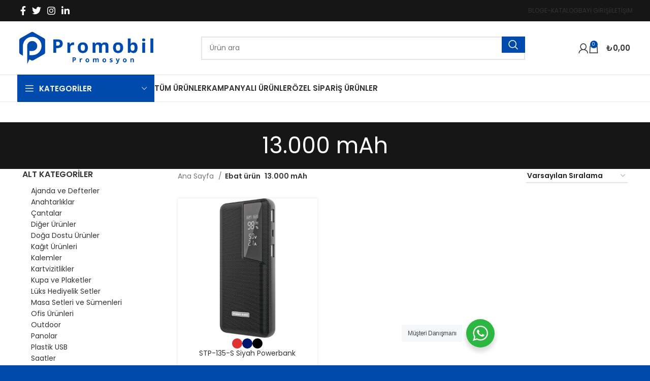

--- FILE ---
content_type: text/html; charset=UTF-8
request_url: https://www.promobil.com.tr/ie-nt-ebat/13-000-mah/
body_size: 32249
content:
<!DOCTYPE html>
<html lang="tr">
<head>
<meta charset="UTF-8">
<link rel="profile" href="https://gmpg.org/xfn/11">
<link rel="pingback" href="https://www.promobil.com.tr/xmlrpc.php">
<title>13.000 mAh &#8211; Promobil</title>
<meta name='robots' content='max-image-preview:large' />
<link rel='dns-prefetch' href='//www.googletagmanager.com' />
<link rel='dns-prefetch' href='//fonts.googleapis.com' />
<link rel="alternate" type="application/rss+xml" title="Promobil &raquo; akışı" href="https://www.promobil.com.tr/feed/" />
<link rel="alternate" type="application/rss+xml" title="Promobil &raquo; yorum akışı" href="https://www.promobil.com.tr/comments/feed/" />
<link rel="alternate" type="application/rss+xml" title="Promobil &raquo; 13.000 mAh Ebat akışı" href="https://www.promobil.com.tr/ie-nt-ebat/13-000-mah/feed/" />
<!-- <link rel='stylesheet' id='sina-header-footer-css' href='https://www.promobil.com.tr/wp-content/plugins/sina-extension-for-elementor/assets/css/sina-header-footer.min.css?ver=3.7.0' type='text/css' media='all' /> -->
<!-- <link rel='stylesheet' id='wp-block-library-css' href='https://www.promobil.com.tr/wp-includes/css/dist/block-library/style.min.css?ver=6.4.7' type='text/css' media='all' /> -->
<!-- <link rel='stylesheet' id='nta-css-popup-css' href='https://www.promobil.com.tr/wp-content/plugins/wp-whatsapp/assets/dist/css/style.css?ver=6.4.7' type='text/css' media='all' /> -->
<link rel="stylesheet" type="text/css" href="//www.promobil.com.tr/wp-content/cache/wpfc-minified/g558tj7h/7qr5.css" media="all"/>
<style id='classic-theme-styles-inline-css' type='text/css'>
/*! This file is auto-generated */
.wp-block-button__link{color:#fff;background-color:#32373c;border-radius:9999px;box-shadow:none;text-decoration:none;padding:calc(.667em + 2px) calc(1.333em + 2px);font-size:1.125em}.wp-block-file__button{background:#32373c;color:#fff;text-decoration:none}
</style>
<style id='global-styles-inline-css' type='text/css'>
body{--wp--preset--color--black: #000000;--wp--preset--color--cyan-bluish-gray: #abb8c3;--wp--preset--color--white: #ffffff;--wp--preset--color--pale-pink: #f78da7;--wp--preset--color--vivid-red: #cf2e2e;--wp--preset--color--luminous-vivid-orange: #ff6900;--wp--preset--color--luminous-vivid-amber: #fcb900;--wp--preset--color--light-green-cyan: #7bdcb5;--wp--preset--color--vivid-green-cyan: #00d084;--wp--preset--color--pale-cyan-blue: #8ed1fc;--wp--preset--color--vivid-cyan-blue: #0693e3;--wp--preset--color--vivid-purple: #9b51e0;--wp--preset--gradient--vivid-cyan-blue-to-vivid-purple: linear-gradient(135deg,rgba(6,147,227,1) 0%,rgb(155,81,224) 100%);--wp--preset--gradient--light-green-cyan-to-vivid-green-cyan: linear-gradient(135deg,rgb(122,220,180) 0%,rgb(0,208,130) 100%);--wp--preset--gradient--luminous-vivid-amber-to-luminous-vivid-orange: linear-gradient(135deg,rgba(252,185,0,1) 0%,rgba(255,105,0,1) 100%);--wp--preset--gradient--luminous-vivid-orange-to-vivid-red: linear-gradient(135deg,rgba(255,105,0,1) 0%,rgb(207,46,46) 100%);--wp--preset--gradient--very-light-gray-to-cyan-bluish-gray: linear-gradient(135deg,rgb(238,238,238) 0%,rgb(169,184,195) 100%);--wp--preset--gradient--cool-to-warm-spectrum: linear-gradient(135deg,rgb(74,234,220) 0%,rgb(151,120,209) 20%,rgb(207,42,186) 40%,rgb(238,44,130) 60%,rgb(251,105,98) 80%,rgb(254,248,76) 100%);--wp--preset--gradient--blush-light-purple: linear-gradient(135deg,rgb(255,206,236) 0%,rgb(152,150,240) 100%);--wp--preset--gradient--blush-bordeaux: linear-gradient(135deg,rgb(254,205,165) 0%,rgb(254,45,45) 50%,rgb(107,0,62) 100%);--wp--preset--gradient--luminous-dusk: linear-gradient(135deg,rgb(255,203,112) 0%,rgb(199,81,192) 50%,rgb(65,88,208) 100%);--wp--preset--gradient--pale-ocean: linear-gradient(135deg,rgb(255,245,203) 0%,rgb(182,227,212) 50%,rgb(51,167,181) 100%);--wp--preset--gradient--electric-grass: linear-gradient(135deg,rgb(202,248,128) 0%,rgb(113,206,126) 100%);--wp--preset--gradient--midnight: linear-gradient(135deg,rgb(2,3,129) 0%,rgb(40,116,252) 100%);--wp--preset--font-size--small: 13px;--wp--preset--font-size--medium: 20px;--wp--preset--font-size--large: 36px;--wp--preset--font-size--x-large: 42px;--wp--preset--spacing--20: 0.44rem;--wp--preset--spacing--30: 0.67rem;--wp--preset--spacing--40: 1rem;--wp--preset--spacing--50: 1.5rem;--wp--preset--spacing--60: 2.25rem;--wp--preset--spacing--70: 3.38rem;--wp--preset--spacing--80: 5.06rem;--wp--preset--shadow--natural: 6px 6px 9px rgba(0, 0, 0, 0.2);--wp--preset--shadow--deep: 12px 12px 50px rgba(0, 0, 0, 0.4);--wp--preset--shadow--sharp: 6px 6px 0px rgba(0, 0, 0, 0.2);--wp--preset--shadow--outlined: 6px 6px 0px -3px rgba(255, 255, 255, 1), 6px 6px rgba(0, 0, 0, 1);--wp--preset--shadow--crisp: 6px 6px 0px rgba(0, 0, 0, 1);}:where(.is-layout-flex){gap: 0.5em;}:where(.is-layout-grid){gap: 0.5em;}body .is-layout-flow > .alignleft{float: left;margin-inline-start: 0;margin-inline-end: 2em;}body .is-layout-flow > .alignright{float: right;margin-inline-start: 2em;margin-inline-end: 0;}body .is-layout-flow > .aligncenter{margin-left: auto !important;margin-right: auto !important;}body .is-layout-constrained > .alignleft{float: left;margin-inline-start: 0;margin-inline-end: 2em;}body .is-layout-constrained > .alignright{float: right;margin-inline-start: 2em;margin-inline-end: 0;}body .is-layout-constrained > .aligncenter{margin-left: auto !important;margin-right: auto !important;}body .is-layout-constrained > :where(:not(.alignleft):not(.alignright):not(.alignfull)){max-width: var(--wp--style--global--content-size);margin-left: auto !important;margin-right: auto !important;}body .is-layout-constrained > .alignwide{max-width: var(--wp--style--global--wide-size);}body .is-layout-flex{display: flex;}body .is-layout-flex{flex-wrap: wrap;align-items: center;}body .is-layout-flex > *{margin: 0;}body .is-layout-grid{display: grid;}body .is-layout-grid > *{margin: 0;}:where(.wp-block-columns.is-layout-flex){gap: 2em;}:where(.wp-block-columns.is-layout-grid){gap: 2em;}:where(.wp-block-post-template.is-layout-flex){gap: 1.25em;}:where(.wp-block-post-template.is-layout-grid){gap: 1.25em;}.has-black-color{color: var(--wp--preset--color--black) !important;}.has-cyan-bluish-gray-color{color: var(--wp--preset--color--cyan-bluish-gray) !important;}.has-white-color{color: var(--wp--preset--color--white) !important;}.has-pale-pink-color{color: var(--wp--preset--color--pale-pink) !important;}.has-vivid-red-color{color: var(--wp--preset--color--vivid-red) !important;}.has-luminous-vivid-orange-color{color: var(--wp--preset--color--luminous-vivid-orange) !important;}.has-luminous-vivid-amber-color{color: var(--wp--preset--color--luminous-vivid-amber) !important;}.has-light-green-cyan-color{color: var(--wp--preset--color--light-green-cyan) !important;}.has-vivid-green-cyan-color{color: var(--wp--preset--color--vivid-green-cyan) !important;}.has-pale-cyan-blue-color{color: var(--wp--preset--color--pale-cyan-blue) !important;}.has-vivid-cyan-blue-color{color: var(--wp--preset--color--vivid-cyan-blue) !important;}.has-vivid-purple-color{color: var(--wp--preset--color--vivid-purple) !important;}.has-black-background-color{background-color: var(--wp--preset--color--black) !important;}.has-cyan-bluish-gray-background-color{background-color: var(--wp--preset--color--cyan-bluish-gray) !important;}.has-white-background-color{background-color: var(--wp--preset--color--white) !important;}.has-pale-pink-background-color{background-color: var(--wp--preset--color--pale-pink) !important;}.has-vivid-red-background-color{background-color: var(--wp--preset--color--vivid-red) !important;}.has-luminous-vivid-orange-background-color{background-color: var(--wp--preset--color--luminous-vivid-orange) !important;}.has-luminous-vivid-amber-background-color{background-color: var(--wp--preset--color--luminous-vivid-amber) !important;}.has-light-green-cyan-background-color{background-color: var(--wp--preset--color--light-green-cyan) !important;}.has-vivid-green-cyan-background-color{background-color: var(--wp--preset--color--vivid-green-cyan) !important;}.has-pale-cyan-blue-background-color{background-color: var(--wp--preset--color--pale-cyan-blue) !important;}.has-vivid-cyan-blue-background-color{background-color: var(--wp--preset--color--vivid-cyan-blue) !important;}.has-vivid-purple-background-color{background-color: var(--wp--preset--color--vivid-purple) !important;}.has-black-border-color{border-color: var(--wp--preset--color--black) !important;}.has-cyan-bluish-gray-border-color{border-color: var(--wp--preset--color--cyan-bluish-gray) !important;}.has-white-border-color{border-color: var(--wp--preset--color--white) !important;}.has-pale-pink-border-color{border-color: var(--wp--preset--color--pale-pink) !important;}.has-vivid-red-border-color{border-color: var(--wp--preset--color--vivid-red) !important;}.has-luminous-vivid-orange-border-color{border-color: var(--wp--preset--color--luminous-vivid-orange) !important;}.has-luminous-vivid-amber-border-color{border-color: var(--wp--preset--color--luminous-vivid-amber) !important;}.has-light-green-cyan-border-color{border-color: var(--wp--preset--color--light-green-cyan) !important;}.has-vivid-green-cyan-border-color{border-color: var(--wp--preset--color--vivid-green-cyan) !important;}.has-pale-cyan-blue-border-color{border-color: var(--wp--preset--color--pale-cyan-blue) !important;}.has-vivid-cyan-blue-border-color{border-color: var(--wp--preset--color--vivid-cyan-blue) !important;}.has-vivid-purple-border-color{border-color: var(--wp--preset--color--vivid-purple) !important;}.has-vivid-cyan-blue-to-vivid-purple-gradient-background{background: var(--wp--preset--gradient--vivid-cyan-blue-to-vivid-purple) !important;}.has-light-green-cyan-to-vivid-green-cyan-gradient-background{background: var(--wp--preset--gradient--light-green-cyan-to-vivid-green-cyan) !important;}.has-luminous-vivid-amber-to-luminous-vivid-orange-gradient-background{background: var(--wp--preset--gradient--luminous-vivid-amber-to-luminous-vivid-orange) !important;}.has-luminous-vivid-orange-to-vivid-red-gradient-background{background: var(--wp--preset--gradient--luminous-vivid-orange-to-vivid-red) !important;}.has-very-light-gray-to-cyan-bluish-gray-gradient-background{background: var(--wp--preset--gradient--very-light-gray-to-cyan-bluish-gray) !important;}.has-cool-to-warm-spectrum-gradient-background{background: var(--wp--preset--gradient--cool-to-warm-spectrum) !important;}.has-blush-light-purple-gradient-background{background: var(--wp--preset--gradient--blush-light-purple) !important;}.has-blush-bordeaux-gradient-background{background: var(--wp--preset--gradient--blush-bordeaux) !important;}.has-luminous-dusk-gradient-background{background: var(--wp--preset--gradient--luminous-dusk) !important;}.has-pale-ocean-gradient-background{background: var(--wp--preset--gradient--pale-ocean) !important;}.has-electric-grass-gradient-background{background: var(--wp--preset--gradient--electric-grass) !important;}.has-midnight-gradient-background{background: var(--wp--preset--gradient--midnight) !important;}.has-small-font-size{font-size: var(--wp--preset--font-size--small) !important;}.has-medium-font-size{font-size: var(--wp--preset--font-size--medium) !important;}.has-large-font-size{font-size: var(--wp--preset--font-size--large) !important;}.has-x-large-font-size{font-size: var(--wp--preset--font-size--x-large) !important;}
.wp-block-navigation a:where(:not(.wp-element-button)){color: inherit;}
:where(.wp-block-post-template.is-layout-flex){gap: 1.25em;}:where(.wp-block-post-template.is-layout-grid){gap: 1.25em;}
:where(.wp-block-columns.is-layout-flex){gap: 2em;}:where(.wp-block-columns.is-layout-grid){gap: 2em;}
.wp-block-pullquote{font-size: 1.5em;line-height: 1.6;}
</style>
<!-- <link rel='stylesheet' id='pewc-dropzone-basic-css' href='https://www.promobil.com.tr/wp-content/plugins/product-extras-for-woocommerce/assets/css/basic.min.css?ver=3.14.0' type='text/css' media='all' /> -->
<!-- <link rel='stylesheet' id='pewc-dropzone-css' href='https://www.promobil.com.tr/wp-content/plugins/product-extras-for-woocommerce/assets/css/dropzone.min.css?ver=3.14.0' type='text/css' media='all' /> -->
<!-- <link rel='stylesheet' id='dashicons-css' href='https://www.promobil.com.tr/wp-includes/css/dashicons.min.css?ver=6.4.7' type='text/css' media='all' /> -->
<!-- <link rel='stylesheet' id='pewc-style-css' href='https://www.promobil.com.tr/wp-content/plugins/product-extras-for-woocommerce/assets/css/style.css?ver=3.14.0' type='text/css' media='all' /> -->
<link rel="stylesheet" type="text/css" href="//www.promobil.com.tr/wp-content/cache/wpfc-minified/2f7pulic/bosx.css" media="all"/>
<style id='pewc-style-inline-css' type='text/css'>
ul.pewc-product-extra-groups label {
font-weight: normal !important
}
.pewc-preset-style .child-product-wrapper {
-webkit-justify-content: space-around;
justify-content: space-around
}
.pewc-item-field-wrapper label {
cursor: pointer
}
.pewc-preset-style .pewc-radio-images-wrapper,
.pewc-preset-style .pewc-checkboxes-images-wrapper {
-webkit-justify-content: space-between;
justify-content: space-between
}
.pewc-preset-style .pewc-radio-list-wrapper .pewc-radio-wrapper,
.pewc-preset-style .pewc-checkboxes-list-wrapper .pewc-checkbox-wrapper {
position: relative;
}
.pewc-preset-style .pewc-item-products input[type=number].pewc-child-quantity-field.pewc-independent-quantity-field {
margin-top: 0
}
.pewc-preset-style input[type=number].pewc-child-quantity-field {
margin-left: 0
}
.pewc-product-extra-groups .dd-options li {
margin-bottom: 0
}
.pewc-product-extra-groups .dd-options li a,
.pewc-product-extra-groups .dd-selected {
padding: 1em
}
.pewc-product-extra-groups .dd-pointer {
right: 1em
}
.pewc-product-extra-groups .dd-pointer:after {
content: "";
width: 0.8em;
height: 0.5em;
background-color: var(--select-arrow);
clip-path: polygon(100% 0%, 0 0%, 50% 100%);
}
p.pewc-description {
margin-top: 1em
}
.pewc-style-shadow .pewc-item {
padding: 2em;
margin-bottom: 3em;
box-shadow: 0px 23px 56px #f1f1f1;
background: transparent;
border: 2px solid #f7f7f7;
border-radius: 0.5em;
transition: 0.3s box-shadow
}
.pewc-style-shadow .pewc-groups-standard .pewc-item {
width: 95%;
}
.pewc-preset-style .pewc-checkbox-form-label,
.pewc-preset-style .pewc-radio-form-label,
.pewc-preset-style .pewc-item-field-wrapper,
.pewc-preset-style .pewc-item-checkbox label {
display: block;
position: relative;
margin-bottom: 12px;
cursor: pointer;
-webkit-user-select: none;
-moz-user-select: none;
-ms-user-select: none;
user-select: none;
}
.pewc-preset-style .pewc-checkbox-form-label label,
.pewc-preset-style .pewc-radio-form-label label,
.pewc-preset-style .pewc-option-list .pewc-item-field-wrapper label,
.pewc-preset-style .pewc-checkboxes-list-desc-wrapper,
.pewc-preset-style .pewc-radio-list-desc-wrapper,
.pewc-preset-style .pewc-option-list td label {
padding-left: 35px;
}
.pewc-preset-style label.pewc-field-label {
padding-left: 0
}
.pewc-preset-style .pewc-checkbox-form-label input,
.pewc-preset-style .pewc-radio-form-label input,
.pewc-preset-style .pewc-item-field-wrapper input[type="checkbox"],
.pewc-preset-style .pewc-item-field-wrapper input[type="radio"],
.pewc-preset-style input[type="checkbox"].pewc-form-field,
.pewc-preset-style input[type="checkbox"].pewc-checkbox-form-field,
.pewc-preset-style input[type="radio"].pewc-radio-form-field {
position: absolute;
opacity: 0;
cursor: pointer;
height: 0;
width: 0;
}
.pewc-preset-style .pewc-checkbox-form-label span.pewc-theme-element,
.pewc-preset-style .pewc-radio-form-label span.pewc-theme-element,
.pewc-preset-style .pewc-item-field-wrapper span.pewc-theme-element,
.pewc-preset-style .pewc-item-checkbox span.pewc-theme-element,
.pewc-preset-style .pewc-checkbox-wrapper span.pewc-theme-element,
.pewc-preset-style .pewc-radio-wrapper span.pewc-theme-element {
content: "";
position: absolute;
top: 0;
left: 0;
height: 25px;
width: 25px;
background: #eee;
cursor: pointer
}
.pewc-style-colour .pewc-checkbox-form-label span.pewc-theme-element,
.pewc-style-colour .pewc-radio-form-label span.pewc-theme-element,
.pewc-style-colour .pewc-item-field-wrapper span.pewc-theme-element,
.pewc-style-colour .pewc-item-checkbox span.pewc-theme-element,
.pewc-style-colour .pewc-checkbox-wrapper span.pewc-theme-element,
.pewc-style-colour .pewc-radio-wrapper span.pewc-theme-element {
background: rgba( 0,74,173, 0.2 );
}
.pewc-preset-style .pewc-item-field-wrapper .pewc-checkboxes-list-wrapper span.pewc-theme-element,
.pewc-preset-style .pewc-item-field-wrapper .pewc-radio-list-wrapper span.pewc-theme-element,
.pewc-style-colour .pewc-checkbox-wrapper span.pewc-theme-element {
top: 50%;
transform: translateY( -50% )
}
.pewc-preset-style .pewc-radio-form-label span.pewc-theme-element,
.pewc-preset-style .pewc-radio-list-label-wrapper span.pewc-theme-element,
.pewc-preset-style .pewc-radio-wrapper span.pewc-theme-element {
border-radius: 50%
}
.pewc-preset-style .pewc-checkbox-form-label span.pewc-theme-element:hover,
.pewc-preset-style .pewc-radio-form-label span.pewc-theme-element:hover,
.pewc-preset-style .pewc-item-field-wrapper span.pewc-theme-element:hover,
.pewc-preset-style .pewc-item-checkbox span.pewc-theme-element:hover,
.pewc-style-colour .pewc-checkbox-wrapper span.pewc-theme-element:hover,
.pewc-style-colour .pewc-radio-wrapper span.pewc-theme-element:hover {
background: #ddd;
transition: background 0.2s;
}
.pewc-style-colour .pewc-checkbox-form-label span.pewc-theme-element:hover,
.pewc-style-colour .pewc-radio-form-label span.pewc-theme-element:hover,
.pewc-style-colour .pewc-item-field-wrapper span.pewc-theme-element:hover,
.pewc-style-colour .pewc-item-checkbox span.pewc-theme-element:hover,
.pewc-style-colour .pewc-checkbox-wrapper span.pewc-theme-element:hover,
.pewc-style-colour .pewc-radio-wrapper span.pewc-theme-element:hover {
background: rgba( 0,74,173, 0.4 );
}
.pewc-preset-style .pewc-checkbox-form-label input:checked ~ span.pewc-theme-element,
.pewc-preset-style .pewc-radio-form-label input:checked ~ span.pewc-theme-element,
.pewc-preset-style .pewc-item-field-wrapper input:checked ~ span.pewc-theme-element,
.pewc-preset-style .pewc-item-checkbox input:checked ~ span.pewc-theme-element,
.pewc-preset-style .pewc-checkbox-wrapper input:checked ~ span.pewc-theme-element,
.pewc-preset-style .pewc-radio-wrapper input:checked ~ span.pewc-theme-element {
background: #004aad;
}
.pewc-preset-style span.pewc-theme-element:after {
content: "";
position: absolute;
display: none;
}
.pewc-preset-style .pewc-checkbox-form-label input:checked ~ span.pewc-theme-element:after,
.pewc-preset-style .pewc-radio-form-label input:checked ~ span.pewc-theme-element:after,
.pewc-preset-style .pewc-item-field-wrapper input:checked ~ span.pewc-theme-element:after,
.pewc-preset-style .pewc-item-checkbox input:checked ~ span.pewc-theme-element:after,
.pewc-preset-style .pewc-checkbox-wrapper input:checked ~ span.pewc-theme-element:after,
.pewc-preset-style .pewc-radio-wrapper input:checked ~ span.pewc-theme-element:after {
display: block;
}
.pewc-preset-style .pewc-checkbox-form-label span.pewc-theme-element:after,
.pewc-preset-style .pewc-item-field-wrapper span.pewc-theme-element:after,
.pewc-preset-style .pewc-item-checkbox span.pewc-theme-element:after,
.pewc-preset-style .pewc-checkbox-wrapper span.pewc-theme-element:after,
.pewc-preset-style .pewc-radio-wrapper span.pewc-theme-element:after {
left: 9px;
top: 5px;
width: 5px;
height: 10px;
border: solid white;
border-width: 0 3px 3px 0;
-webkit-transform: rotate(45deg);
-ms-transform: rotate(45deg);
transform: rotate(45deg);
}
.pewc-preset-style .pewc-radio-form-label span.pewc-theme-element:after,
.pewc-preset-style .pewc-radio-list-label-wrapper span.pewc-theme-element:after {
top: 7px;
left: 7px;
width: 8px;
height: 8px;
border-radius: 50%;
background: white;
}
.pewc-preset-style .pewc-radio-image-wrapper,
.pewc-preset-style .pewc-checkbox-image-wrapper {
border: 2px solid #eee;
padding: 0.5em;
}
.pewc-preset-style .pewc-radio-image-wrapper.checked,
.pewc-preset-style .pewc-radio-image-wrapper:not(.pewc-checkbox-disabled):hover,
.pewc-preset-style .pewc-checkbox-image-wrapper.checked,
.pewc-preset-style .child-product-wrapper:not(.pewc-column-wrapper) .pewc-checkbox-image-wrapper:not(.pewc-checkbox-disabled):hover {
border: 2px solid #004aad
}
.pewc-preset-style .pewc-radio-image-wrapper label input:checked + img,
.pewc-preset-style .pewc-checkbox-image-wrapper label input:checked + img {
border: 0
}
.pewc-preset-style .pewc-item-image_swatch .pewc-checkboxes-images-wrapper .pewc-checkbox-image-wrapper,
.pewc-preset-style ul.pewc-product-extra-groups .pewc-item-image_swatch.pewc-item label,
.pewc-preset-style .pewc-item-products .child-product-wrapper:not(.pewc-column-wrapper) .pewc-checkbox-image-wrapper,
.pewc-preset-style .pewc-item-products .child-product-wrapper .pewc-radio-image-wrapper,
.pewc-preset-style ul.pewc-product-extra-groups .pewc-item-products.pewc-item label {
display: -webkit-flex !important;
display: flex !important;
-webkit-flex-direction: column;
flex-direction: column;
}
.pewc-preset-style .pewc-checkbox-desc-wrapper,
.pewc-preset-style .pewc-radio-desc-wrapper {
margin-top: auto;
}
.pewc-preset-style .products-quantities-independent:not(.pewc-column-wrapper) .pewc-checkbox-desc-wrapper,
.pewc-preset-style .products-quantities-independent:not(.pewc-column-wrapper) .pewc-radio-desc-wrapper {
display: grid;
grid-template-columns: 80px 1fr;
-webkit-align-items: center;
align-items: center
}
.pewc-preset-style .pewc-text-swatch .pewc-checkbox-form-label:hover,
.pewc-preset-style .pewc-text-swatch .pewc-radio-form-label:hover {
border-color: #004aad;
}
.pewc-preset-style .pewc-text-swatch .pewc-checkbox-form-label.active-swatch,
.pewc-preset-style .pewc-text-swatch .pewc-radio-form-label.active-swatch {
border-color: #004aad;
background: #004aad;
color: #fff;
}
.pewc-preset-style .wp-color-result-text {
background-color: #f1f1f1;
padding: 0.5em 1em;
}
.pewc-preset-style .pewc-item-field-wrapper .wp-color-result {
padding-left: 3em !important;
font-size: inherit !important;
}
.pewc-preset-style .pewc-item input[type=number],
.pewc-preset-style .pewc-item input[type=text],
.pewc-preset-style .pewc-item textarea {
padding: 0.5em 1em;
background-color: #f7f7f7;
outline: 0;
border: 0;
-webkit-appearance: none;
box-sizing: border-box;
font-weight: normal;
box-shadow: none;
}
.pewc-style-simple .pewc-item input[type=number],
.pewc-style-simple .pewc-item input[type=text],
.pewc-style-simple .pewc-item textarea {
background: none;
border: 1px solid #ccc
}
.pewc-style-colour .pewc-item input[type=number],
.pewc-style-colour .pewc-item input[type=text],
.pewc-style-colour .pewc-item textarea {
background: rgba( 0,74,173, 0.1 );
}
.pewc-preset-style input[type=number]:focus,
.pewc-preset-style input[type=text]:focus,
.pewc-preset-style textarea:focus {
border: 1px solid rgba( 0,74,173, 0.2 );
}
.pewc-style-colour .dropzone {
border-color: #004aad;
background: rgba( 0,74,173, 0.1 )
}
.pewc-select-wrapper select {
background-color: transparent;
border: none;
padding: 0 1em 0 0;
margin: 0;
width: 100%;
font-family: inherit;
font-size: inherit;
cursor: inherit;
line-height: inherit;
outline: none
}
.pewc-select-wrapper {
width: 100%;
border: 2px solid #eee;
border-radius: 0;
padding: 0.75em 0.75em;
cursor: pointer;
line-height: 1.1;
background-color: #fff
}
.pewc-preset-style .select2-container--default .select2-selection--single {
border: 2px solid #eee;
border-radius: 0;
}
.pewc-preset-style .select2-container .select2-selection--single {
height: auto;
padding: 0.5em;
}
.pewc-preset-style .select2-container--default .select2-selection--single .select2-selection__arrow {
top: 50%;
transform: translateY(-50%);
}
.pewc-preset-style .dd-select {
border: 2px solid #eee;
background: white !important
}
.pewc-style-rounded .pewc-item-field-wrapper span.pewc-theme-element {
border-radius: 0.5em
}
.pewc-preset-style.pewc-style-rounded .pewc-radio-form-label span.pewc-theme-element,
.pewc-preset-style.pewc-style-rounded .pewc-radio-list-label-wrapper span.pewc-theme-element {
border-radius: 50%
}
.pewc-style-rounded input[type=number],
.pewc-style-rounded input[type=text],
.pewc-style-rounded textarea,
.pewc-style-rounded .pewc-radio-image-wrapper,
.pewc-style-rounded .pewc-checkbox-image-wrapper,
.pewc-style-rounded .pewc-select-wrapper,
.pewc-style-rounded .dd-select,
.pewc-style-rounded .dd-options,
.pewc-style-rounded .dropzone {
border-radius: 1em
}
.pewc-preset-style .pewc-groups-tabs .pewc-group-wrap {
background: none;
padding: 2em;
border: 1px solid #eee
}
.pewc-style-colour .pewc-groups-tabs .pewc-group-wrap {
border: 1px solid rgba( 0,74,173, 0.1 );
}
.pewc-style-rounded .pewc-groups-tabs .pewc-group-wrap {
border-radius: 1em;
border-top-left-radius: 0
}
.pewc-preset-style .pewc-tabs-wrapper .pewc-tab {
background: #f1f1f1;
border: 1px solid #f1f1f1;
border-bottom: 1px solid #fff;
margin-bottom: -1px;
transition: 0.3s background
}
.pewc-style-rounded .pewc-tabs-wrapper .pewc-tab {
border-top-right-radius: 0.5em;
border-top-left-radius: 0.5em;
}
.pewc-preset-style .pewc-tabs-wrapper .pewc-tab:hover {
background: #ddd;
}
.pewc-style-colour .pewc-tabs-wrapper .pewc-tab {
background: rgba( 0,74,173, 0.1 );
border: 1px solid rgba( 0,74,173, 0.1 );
border-bottom: 0;
}
.pewc-style-colour .pewc-tabs-wrapper .pewc-tab:hover {
background: rgba( 0,74,173, 0.2 );
}
.pewc-preset-style .pewc-tabs-wrapper .pewc-tab.active-tab,
.pewc-style-colour .pewc-tabs-wrapper .pewc-tab.active-tab {
background: #fff;
border-bottom-color: #fff
}
.pewc-preset-style .pewc-groups-accordion .pewc-group-wrap.group-active .pewc-group-content-wrapper {
padding: 2em 0;
background: none
}
.pewc-preset-style .pewc-groups-accordion .pewc-group-wrap h3 {
background: #eee;
}
.pewc-style-colour .pewc-groups-accordion .pewc-group-wrap h3 {
background: rgba( 0,74,173, 0.1 );
}
.pewc-style-colour .pewc-steps-wrapper .pewc-tab,
.pewc-style-colour .pewc-groups-accordion .pewc-group-wrap h3 {
background: rgba( 0,74,173, 0.1 );
}
.pewc-style-colour .pewc-steps-wrapper .pewc-tab:after,
.pewc-style-colour .pewc-groups-accordion .pewc-group-wrap h3 {
border-left-color: rgba( 0,74,173, 0.1 );
}
.pewc-style-colour .pewc-steps-wrapper .pewc-tab.active-tab,
.pewc-style-colour .pewc-groups-accordion .pewc-group-wrap.group-active h3 {
background: rgba( 0,74,173, 0.2 );
}
.pewc-style-colour .pewc-steps-wrapper .pewc-tab.active-tab:after,
.pewc-style-colour .pewc-groups-accordion .pewc-group-wrap.group-active h3 {
border-left-color: rgba( 0,74,173, 0.2 );
}
/* Add-Ons Ultimate character counter */
.pewc-text-counter-container {float:right; margin-top: 1em;}
.pewc-text-counter-container .pewc-current-count.error { color:#ff0000; }
</style>
<!-- <link rel='stylesheet' id='pewc-js-validation-css' href='https://www.promobil.com.tr/wp-content/plugins/product-extras-for-woocommerce/assets/css/js-validation.css?ver=3.14.0' type='text/css' media='all' /> -->
<!-- <link rel='stylesheet' id='select2-css' href='https://www.promobil.com.tr/wp-content/plugins/woocommerce/assets/css/select2.css?ver=8.2.2' type='text/css' media='all' /> -->
<link rel="stylesheet" type="text/css" href="//www.promobil.com.tr/wp-content/cache/wpfc-minified/dsxvmscg/hw9z.css" media="all"/>
<style id='woocommerce-inline-inline-css' type='text/css'>
.woocommerce form .form-row .required { visibility: visible; }
</style>
<!-- <link rel='stylesheet' id='fontawesome-css-6-css' href='https://www.promobil.com.tr/wp-content/plugins/wp-font-awesome/font-awesome/css/fontawesome-all.min.css?ver=1.7.9' type='text/css' media='all' /> -->
<!-- <link rel='stylesheet' id='fontawesome-css-4-css' href='https://www.promobil.com.tr/wp-content/plugins/wp-font-awesome/font-awesome/css/v4-shims.min.css?ver=1.7.9' type='text/css' media='all' /> -->
<!-- <link rel='stylesheet' id='woo-variation-gallery-slider-css' href='https://www.promobil.com.tr/wp-content/plugins/woo-variation-gallery/assets/css/slick.min.css?ver=1.8.1' type='text/css' media='all' /> -->
<!-- <link rel='stylesheet' id='woo-variation-gallery-css' href='https://www.promobil.com.tr/wp-content/plugins/woo-variation-gallery/assets/css/frontend.min.css?ver=1689774282' type='text/css' media='all' /> -->
<link rel="stylesheet" type="text/css" href="//www.promobil.com.tr/wp-content/cache/wpfc-minified/7z8b121p/bosx.css" media="all"/>
<style id='woo-variation-gallery-inline-css' type='text/css'>
:root {--wvg-thumbnail-item: 4;--wvg-thumbnail-item-gap: 0px;--wvg-single-image-size: 700px;--wvg-gallery-width: 97%;--wvg-gallery-margin: 30px;}/* Default Width */.woo-variation-product-gallery {max-width: 97% !important;width: 100%;}/* Medium Devices, Desktops *//* Small Devices, Tablets */@media only screen and (max-width: 768px) {.woo-variation-product-gallery {width: 720px;max-width: 100% !important;}}/* Extra Small Devices, Phones */@media only screen and (max-width: 480px) {.woo-variation-product-gallery {width: 320px;max-width: 100% !important;}}
</style>
<!-- <link rel='stylesheet' id='wccs-public-css' href='https://www.promobil.com.tr/wp-content/plugins/easy-woocommerce-discounts/public/css/wccs-public.min.css?ver=6.4.7' type='text/css' media='all' /> -->
<!-- <link rel='stylesheet' id='elementor-lazyload-css' href='https://www.promobil.com.tr/wp-content/plugins/elementor/assets/css/modules/lazyload/frontend.min.css?ver=3.17.3' type='text/css' media='all' /> -->
<!-- <link rel='stylesheet' id='wcmmq-front-style-css' href='https://www.promobil.com.tr/wp-content/plugins/woo-min-max-quantity-step-control-single/assets/css/wcmmq-front.css?ver=1.0.0' type='text/css' media='all' /> -->
<!-- <link rel='stylesheet' id='elementor-frontend-css' href='https://www.promobil.com.tr/wp-content/plugins/elementor/assets/css/frontend-lite.min.css?ver=3.17.3' type='text/css' media='all' /> -->
<!-- <link rel='stylesheet' id='swiper-css' href='https://www.promobil.com.tr/wp-content/plugins/elementor/assets/lib/swiper/v8/css/swiper.min.css?ver=8.4.5' type='text/css' media='all' /> -->
<link rel="stylesheet" type="text/css" href="//www.promobil.com.tr/wp-content/cache/wpfc-minified/2f347t2u/bosx.css" media="all"/>
<link rel='stylesheet' id='elementor-post-5-css' href='https://www.promobil.com.tr/wp-content/uploads/elementor/css/post-5.css?ver=1749025511' type='text/css' media='all' />
<!-- <link rel='stylesheet' id='bootstrap-css' href='https://www.promobil.com.tr/wp-content/themes/woodmart/css/bootstrap-light.min.css?ver=7.3.2' type='text/css' media='all' /> -->
<!-- <link rel='stylesheet' id='woodmart-style-css' href='https://www.promobil.com.tr/wp-content/themes/woodmart/css/parts/base.min.css?ver=7.3.2' type='text/css' media='all' /> -->
<!-- <link rel='stylesheet' id='wd-widget-recent-post-comments-css' href='https://www.promobil.com.tr/wp-content/themes/woodmart/css/parts/widget-recent-post-comments.min.css?ver=7.3.2' type='text/css' media='all' /> -->
<!-- <link rel='stylesheet' id='wd-widget-wd-recent-posts-css' href='https://www.promobil.com.tr/wp-content/themes/woodmart/css/parts/widget-wd-recent-posts.min.css?ver=7.3.2' type='text/css' media='all' /> -->
<!-- <link rel='stylesheet' id='wd-widget-nav-css' href='https://www.promobil.com.tr/wp-content/themes/woodmart/css/parts/widget-nav.min.css?ver=7.3.2' type='text/css' media='all' /> -->
<!-- <link rel='stylesheet' id='wd-widget-wd-layered-nav-css' href='https://www.promobil.com.tr/wp-content/themes/woodmart/css/parts/woo-widget-wd-layered-nav.min.css?ver=7.3.2' type='text/css' media='all' /> -->
<!-- <link rel='stylesheet' id='wd-woo-mod-swatches-base-css' href='https://www.promobil.com.tr/wp-content/themes/woodmart/css/parts/woo-mod-swatches-base.min.css?ver=7.3.2' type='text/css' media='all' /> -->
<!-- <link rel='stylesheet' id='wd-woo-mod-swatches-filter-css' href='https://www.promobil.com.tr/wp-content/themes/woodmart/css/parts/woo-mod-swatches-filter.min.css?ver=7.3.2' type='text/css' media='all' /> -->
<!-- <link rel='stylesheet' id='wd-widget-product-cat-css' href='https://www.promobil.com.tr/wp-content/themes/woodmart/css/parts/woo-widget-product-cat.min.css?ver=7.3.2' type='text/css' media='all' /> -->
<!-- <link rel='stylesheet' id='wd-widget-product-list-css' href='https://www.promobil.com.tr/wp-content/themes/woodmart/css/parts/woo-widget-product-list.min.css?ver=7.3.2' type='text/css' media='all' /> -->
<!-- <link rel='stylesheet' id='wd-widget-slider-price-filter-css' href='https://www.promobil.com.tr/wp-content/themes/woodmart/css/parts/woo-widget-slider-price-filter.min.css?ver=7.3.2' type='text/css' media='all' /> -->
<!-- <link rel='stylesheet' id='wd-wp-gutenberg-css' href='https://www.promobil.com.tr/wp-content/themes/woodmart/css/parts/wp-gutenberg.min.css?ver=7.3.2' type='text/css' media='all' /> -->
<!-- <link rel='stylesheet' id='wd-wpcf7-css' href='https://www.promobil.com.tr/wp-content/themes/woodmart/css/parts/int-wpcf7.min.css?ver=7.3.2' type='text/css' media='all' /> -->
<!-- <link rel='stylesheet' id='wd-revolution-slider-css' href='https://www.promobil.com.tr/wp-content/themes/woodmart/css/parts/int-rev-slider.min.css?ver=7.3.2' type='text/css' media='all' /> -->
<!-- <link rel='stylesheet' id='wd-elementor-base-css' href='https://www.promobil.com.tr/wp-content/themes/woodmart/css/parts/int-elem-base.min.css?ver=7.3.2' type='text/css' media='all' /> -->
<!-- <link rel='stylesheet' id='wd-woocommerce-base-css' href='https://www.promobil.com.tr/wp-content/themes/woodmart/css/parts/woocommerce-base.min.css?ver=7.3.2' type='text/css' media='all' /> -->
<!-- <link rel='stylesheet' id='wd-mod-star-rating-css' href='https://www.promobil.com.tr/wp-content/themes/woodmart/css/parts/mod-star-rating.min.css?ver=7.3.2' type='text/css' media='all' /> -->
<!-- <link rel='stylesheet' id='wd-woo-el-track-order-css' href='https://www.promobil.com.tr/wp-content/themes/woodmart/css/parts/woo-el-track-order.min.css?ver=7.3.2' type='text/css' media='all' /> -->
<!-- <link rel='stylesheet' id='wd-woo-gutenberg-css' href='https://www.promobil.com.tr/wp-content/themes/woodmart/css/parts/woo-gutenberg.min.css?ver=7.3.2' type='text/css' media='all' /> -->
<!-- <link rel='stylesheet' id='wd-widget-active-filters-css' href='https://www.promobil.com.tr/wp-content/themes/woodmart/css/parts/woo-widget-active-filters.min.css?ver=7.3.2' type='text/css' media='all' /> -->
<!-- <link rel='stylesheet' id='wd-woo-shop-opt-shop-ajax-css' href='https://www.promobil.com.tr/wp-content/themes/woodmart/css/parts/woo-shop-opt-shop-ajax.min.css?ver=7.3.2' type='text/css' media='all' /> -->
<!-- <link rel='stylesheet' id='wd-woo-shop-predefined-css' href='https://www.promobil.com.tr/wp-content/themes/woodmart/css/parts/woo-shop-predefined.min.css?ver=7.3.2' type='text/css' media='all' /> -->
<!-- <link rel='stylesheet' id='wd-woo-shop-el-products-per-page-css' href='https://www.promobil.com.tr/wp-content/themes/woodmart/css/parts/woo-shop-el-products-per-page.min.css?ver=7.3.2' type='text/css' media='all' /> -->
<!-- <link rel='stylesheet' id='wd-woo-shop-page-title-css' href='https://www.promobil.com.tr/wp-content/themes/woodmart/css/parts/woo-shop-page-title.min.css?ver=7.3.2' type='text/css' media='all' /> -->
<!-- <link rel='stylesheet' id='wd-woo-mod-shop-loop-head-css' href='https://www.promobil.com.tr/wp-content/themes/woodmart/css/parts/woo-mod-shop-loop-head.min.css?ver=7.3.2' type='text/css' media='all' /> -->
<!-- <link rel='stylesheet' id='wd-woo-shop-el-order-by-css' href='https://www.promobil.com.tr/wp-content/themes/woodmart/css/parts/woo-shop-el-order-by.min.css?ver=7.3.2' type='text/css' media='all' /> -->
<!-- <link rel='stylesheet' id='wd-header-base-css' href='https://www.promobil.com.tr/wp-content/themes/woodmart/css/parts/header-base.min.css?ver=7.3.2' type='text/css' media='all' /> -->
<!-- <link rel='stylesheet' id='wd-mod-tools-css' href='https://www.promobil.com.tr/wp-content/themes/woodmart/css/parts/mod-tools.min.css?ver=7.3.2' type='text/css' media='all' /> -->
<!-- <link rel='stylesheet' id='wd-header-elements-base-css' href='https://www.promobil.com.tr/wp-content/themes/woodmart/css/parts/header-el-base.min.css?ver=7.3.2' type='text/css' media='all' /> -->
<!-- <link rel='stylesheet' id='wd-social-icons-css' href='https://www.promobil.com.tr/wp-content/themes/woodmart/css/parts/el-social-icons.min.css?ver=7.3.2' type='text/css' media='all' /> -->
<!-- <link rel='stylesheet' id='wd-header-search-css' href='https://www.promobil.com.tr/wp-content/themes/woodmart/css/parts/header-el-search.min.css?ver=7.3.2' type='text/css' media='all' /> -->
<!-- <link rel='stylesheet' id='wd-header-search-form-css' href='https://www.promobil.com.tr/wp-content/themes/woodmart/css/parts/header-el-search-form.min.css?ver=7.3.2' type='text/css' media='all' /> -->
<!-- <link rel='stylesheet' id='wd-wd-search-results-css' href='https://www.promobil.com.tr/wp-content/themes/woodmart/css/parts/wd-search-results.min.css?ver=7.3.2' type='text/css' media='all' /> -->
<!-- <link rel='stylesheet' id='wd-wd-search-form-css' href='https://www.promobil.com.tr/wp-content/themes/woodmart/css/parts/wd-search-form.min.css?ver=7.3.2' type='text/css' media='all' /> -->
<!-- <link rel='stylesheet' id='wd-woo-mod-login-form-css' href='https://www.promobil.com.tr/wp-content/themes/woodmart/css/parts/woo-mod-login-form.min.css?ver=7.3.2' type='text/css' media='all' /> -->
<!-- <link rel='stylesheet' id='wd-header-my-account-css' href='https://www.promobil.com.tr/wp-content/themes/woodmart/css/parts/header-el-my-account.min.css?ver=7.3.2' type='text/css' media='all' /> -->
<!-- <link rel='stylesheet' id='wd-header-cart-side-css' href='https://www.promobil.com.tr/wp-content/themes/woodmart/css/parts/header-el-cart-side.min.css?ver=7.3.2' type='text/css' media='all' /> -->
<!-- <link rel='stylesheet' id='wd-header-cart-css' href='https://www.promobil.com.tr/wp-content/themes/woodmart/css/parts/header-el-cart.min.css?ver=7.3.2' type='text/css' media='all' /> -->
<!-- <link rel='stylesheet' id='wd-widget-shopping-cart-css' href='https://www.promobil.com.tr/wp-content/themes/woodmart/css/parts/woo-widget-shopping-cart.min.css?ver=7.3.2' type='text/css' media='all' /> -->
<!-- <link rel='stylesheet' id='wd-header-categories-nav-css' href='https://www.promobil.com.tr/wp-content/themes/woodmart/css/parts/header-el-category-nav.min.css?ver=7.3.2' type='text/css' media='all' /> -->
<!-- <link rel='stylesheet' id='wd-mod-nav-vertical-css' href='https://www.promobil.com.tr/wp-content/themes/woodmart/css/parts/mod-nav-vertical.min.css?ver=7.3.2' type='text/css' media='all' /> -->
<!-- <link rel='stylesheet' id='wd-mod-nav-vertical-design-default-css' href='https://www.promobil.com.tr/wp-content/themes/woodmart/css/parts/mod-nav-vertical-design-default.min.css?ver=7.3.2' type='text/css' media='all' /> -->
<!-- <link rel='stylesheet' id='wd-page-title-css' href='https://www.promobil.com.tr/wp-content/themes/woodmart/css/parts/page-title.min.css?ver=7.3.2' type='text/css' media='all' /> -->
<!-- <link rel='stylesheet' id='wd-off-canvas-sidebar-css' href='https://www.promobil.com.tr/wp-content/themes/woodmart/css/parts/opt-off-canvas-sidebar.min.css?ver=7.3.2' type='text/css' media='all' /> -->
<!-- <link rel='stylesheet' id='wd-woo-mod-swatches-style-1-css' href='https://www.promobil.com.tr/wp-content/themes/woodmart/css/parts/woo-mod-swatches-style-1.min.css?ver=7.3.2' type='text/css' media='all' /> -->
<!-- <link rel='stylesheet' id='wd-woo-mod-swatches-style-4-css' href='https://www.promobil.com.tr/wp-content/themes/woodmart/css/parts/woo-mod-swatches-style-4.min.css?ver=7.3.2' type='text/css' media='all' /> -->
<!-- <link rel='stylesheet' id='wd-shop-filter-area-css' href='https://www.promobil.com.tr/wp-content/themes/woodmart/css/parts/woo-shop-el-filters-area.min.css?ver=7.3.2' type='text/css' media='all' /> -->
<!-- <link rel='stylesheet' id='wd-sticky-loader-css' href='https://www.promobil.com.tr/wp-content/themes/woodmart/css/parts/mod-sticky-loader.min.css?ver=7.3.2' type='text/css' media='all' /> -->
<!-- <link rel='stylesheet' id='wd-product-loop-css' href='https://www.promobil.com.tr/wp-content/themes/woodmart/css/parts/woo-product-loop.min.css?ver=7.3.2' type='text/css' media='all' /> -->
<!-- <link rel='stylesheet' id='wd-product-loop-icons-css' href='https://www.promobil.com.tr/wp-content/themes/woodmart/css/parts/woo-product-loop-icons.min.css?ver=7.3.2' type='text/css' media='all' /> -->
<!-- <link rel='stylesheet' id='wd-categories-loop-default-css' href='https://www.promobil.com.tr/wp-content/themes/woodmart/css/parts/woo-categories-loop-default-old.min.css?ver=7.3.2' type='text/css' media='all' /> -->
<!-- <link rel='stylesheet' id='wd-categories-loop-css' href='https://www.promobil.com.tr/wp-content/themes/woodmart/css/parts/woo-categories-loop-old.min.css?ver=7.3.2' type='text/css' media='all' /> -->
<!-- <link rel='stylesheet' id='wd-woo-opt-stretch-cont-css' href='https://www.promobil.com.tr/wp-content/themes/woodmart/css/parts/woo-opt-stretch-cont.min.css?ver=7.3.2' type='text/css' media='all' /> -->
<!-- <link rel='stylesheet' id='wd-woo-opt-products-shadow-css' href='https://www.promobil.com.tr/wp-content/themes/woodmart/css/parts/woo-opt-products-shadow.min.css?ver=7.3.2' type='text/css' media='all' /> -->
<!-- <link rel='stylesheet' id='wd-woo-mod-swatches-dis-1-css' href='https://www.promobil.com.tr/wp-content/themes/woodmart/css/parts/woo-mod-swatches-dis-style-1.min.css?ver=7.3.2' type='text/css' media='all' /> -->
<!-- <link rel='stylesheet' id='wd-woo-mod-stock-status-css' href='https://www.promobil.com.tr/wp-content/themes/woodmart/css/parts/woo-mod-stock-status.min.css?ver=7.3.2' type='text/css' media='all' /> -->
<!-- <link rel='stylesheet' id='wd-widget-collapse-css' href='https://www.promobil.com.tr/wp-content/themes/woodmart/css/parts/opt-widget-collapse.min.css?ver=7.3.2' type='text/css' media='all' /> -->
<!-- <link rel='stylesheet' id='wd-footer-base-css' href='https://www.promobil.com.tr/wp-content/themes/woodmart/css/parts/footer-base.min.css?ver=7.3.2' type='text/css' media='all' /> -->
<!-- <link rel='stylesheet' id='wd-info-box-css' href='https://www.promobil.com.tr/wp-content/themes/woodmart/css/parts/el-info-box.min.css?ver=7.3.2' type='text/css' media='all' /> -->
<!-- <link rel='stylesheet' id='wd-owl-carousel-css' href='https://www.promobil.com.tr/wp-content/themes/woodmart/css/parts/lib-owl-carousel.min.css?ver=7.3.2' type='text/css' media='all' /> -->
<!-- <link rel='stylesheet' id='wd-text-block-css' href='https://www.promobil.com.tr/wp-content/themes/woodmart/css/parts/el-text-block.min.css?ver=7.3.2' type='text/css' media='all' /> -->
<!-- <link rel='stylesheet' id='wd-list-css' href='https://www.promobil.com.tr/wp-content/themes/woodmart/css/parts/el-list.min.css?ver=7.3.2' type='text/css' media='all' /> -->
<!-- <link rel='stylesheet' id='wd-mod-nav-menu-label-css' href='https://www.promobil.com.tr/wp-content/themes/woodmart/css/parts/mod-nav-menu-label.min.css?ver=7.3.2' type='text/css' media='all' /> -->
<!-- <link rel='stylesheet' id='wd-scroll-top-css' href='https://www.promobil.com.tr/wp-content/themes/woodmart/css/parts/opt-scrolltotop.min.css?ver=7.3.2' type='text/css' media='all' /> -->
<!-- <link rel='stylesheet' id='wd-header-my-account-sidebar-css' href='https://www.promobil.com.tr/wp-content/themes/woodmart/css/parts/header-el-my-account-sidebar.min.css?ver=7.3.2' type='text/css' media='all' /> -->
<!-- <link rel='stylesheet' id='wd-header-search-fullscreen-css' href='https://www.promobil.com.tr/wp-content/themes/woodmart/css/parts/header-el-search-fullscreen-general.min.css?ver=7.3.2' type='text/css' media='all' /> -->
<!-- <link rel='stylesheet' id='wd-header-search-fullscreen-1-css' href='https://www.promobil.com.tr/wp-content/themes/woodmart/css/parts/header-el-search-fullscreen-1.min.css?ver=7.3.2' type='text/css' media='all' /> -->
<!-- <link rel='stylesheet' id='wd-bottom-toolbar-css' href='https://www.promobil.com.tr/wp-content/themes/woodmart/css/parts/opt-bottom-toolbar.min.css?ver=7.3.2' type='text/css' media='all' /> -->
<!-- <link rel='stylesheet' id='wd-mod-sticky-sidebar-opener-css' href='https://www.promobil.com.tr/wp-content/themes/woodmart/css/parts/mod-sticky-sidebar-opener.min.css?ver=7.3.2' type='text/css' media='all' /> -->
<!-- <link rel='stylesheet' id='xts-style-theme_settings_default-css' href='https://www.promobil.com.tr/wp-content/uploads/2023/11/xts-theme_settings_default-1700046623.css?ver=7.3.2' type='text/css' media='all' /> -->
<link rel="stylesheet" type="text/css" href="//www.promobil.com.tr/wp-content/cache/wpfc-minified/lpr1shpk/lmug.css" media="all"/>
<link rel='stylesheet' id='xts-google-fonts-css' href='https://fonts.googleapis.com/css?family=Poppins%3A400%2C600&#038;ver=7.3.2' type='text/css' media='all' />
<link rel='stylesheet' id='google-fonts-1-css' href='https://fonts.googleapis.com/css?family=Roboto%3A100%2C100italic%2C200%2C200italic%2C300%2C300italic%2C400%2C400italic%2C500%2C500italic%2C600%2C600italic%2C700%2C700italic%2C800%2C800italic%2C900%2C900italic%7CRoboto+Slab%3A100%2C100italic%2C200%2C200italic%2C300%2C300italic%2C400%2C400italic%2C500%2C500italic%2C600%2C600italic%2C700%2C700italic%2C800%2C800italic%2C900%2C900italic&#038;display=swap&#038;subset=latin-ext&#038;ver=6.4.7' type='text/css' media='all' />
<link rel="preconnect" href="https://fonts.gstatic.com/" crossorigin><script type="text/template" id="tmpl-variation-template">
<div class="woocommerce-variation-description">{{{ data.variation.variation_description }}}</div>
<div class="woocommerce-variation-price">{{{ data.variation.price_html }}}</div>
<div class="woocommerce-variation-availability">{{{ data.variation.availability_html }}}</div>
</script>
<script type="text/template" id="tmpl-unavailable-variation-template">
<p>Maalesef, bu ürün mevcut değil. Lütfen farklı bir kombinasyon seçin.</p>
</script>
<script src='//www.promobil.com.tr/wp-content/cache/wpfc-minified/lda5x95w/bosx.js' type="text/javascript"></script>
<!-- <script type="text/javascript" src="https://www.promobil.com.tr/wp-includes/js/jquery/jquery.min.js?ver=3.7.1" id="jquery-core-js"></script> -->
<!-- <script type="text/javascript" src="https://www.promobil.com.tr/wp-includes/js/jquery/jquery-migrate.min.js?ver=3.4.1" id="jquery-migrate-js"></script> -->
<!-- <script type="text/javascript" src="https://www.promobil.com.tr/wp-content/plugins/woocommerce/assets/js/jquery-blockui/jquery.blockUI.min.js?ver=2.7.0-wc.8.2.2" id="jquery-blockui-js"></script> -->
<!-- <script type="text/javascript" src="https://www.promobil.com.tr/wp-includes/js/jquery/ui/core.min.js?ver=1.13.2" id="jquery-ui-core-js"></script> -->
<!-- <script type="text/javascript" src="https://www.promobil.com.tr/wp-includes/js/jquery/ui/datepicker.min.js?ver=1.13.2" id="jquery-ui-datepicker-js"></script> -->
<script type="text/javascript" id="jquery-ui-datepicker-js-after">
/* <![CDATA[ */
jQuery(function(jQuery){jQuery.datepicker.setDefaults({"closeText":"Kapat","currentText":"Bug\u00fcn","monthNames":["Ocak","\u015eubat","Mart","Nisan","May\u0131s","Haziran","Temmuz","A\u011fustos","Eyl\u00fcl","Ekim","Kas\u0131m","Aral\u0131k"],"monthNamesShort":["Oca","\u015eub","Mar","Nis","May","Haz","Tem","A\u011fu","Eyl","Eki","Kas","Ara"],"nextText":"Sonraki","prevText":"\u00d6nceki","dayNames":["Pazar","Pazartesi","Sal\u0131","\u00c7ar\u015famba","Per\u015fembe","Cuma","Cumartesi"],"dayNamesShort":["Paz","Pts","Sal","\u00c7ar","Per","Cum","Cts"],"dayNamesMin":["P","P","S","\u00c7","P","C","C"],"dateFormat":"dd\/mm\/yy","firstDay":1,"isRTL":false});});
/* ]]> */
</script>
<script src='//www.promobil.com.tr/wp-content/cache/wpfc-minified/ehtqvvue/44qdd.js' type="text/javascript"></script>
<!-- <script type="text/javascript" src="https://www.promobil.com.tr/wp-content/plugins/product-extras-for-woocommerce/assets/js/conditions.js?ver=3.14.0" id="pewc-conditions-js"></script> -->
<!-- <script type="text/javascript" src="https://www.promobil.com.tr/wp-content/plugins/product-extras-for-woocommerce/assets/js/dropzone.js?ver=3.14.0" id="pewc-dropzone-js"></script> -->
<!-- Site Kit tarafından eklenen Google etiketi (gtag.js) snippet&#039;i -->
<!-- Google Analytics snippet added by Site Kit -->
<script type="text/javascript" src="https://www.googletagmanager.com/gtag/js?id=GT-MBH3827" id="google_gtagjs-js" async></script>
<script type="text/javascript" id="google_gtagjs-js-after">
/* <![CDATA[ */
window.dataLayer = window.dataLayer || [];function gtag(){dataLayer.push(arguments);}
gtag("set","linker",{"domains":["www.promobil.com.tr"]});
gtag("js", new Date());
gtag("set", "developer_id.dZTNiMT", true);
gtag("config", "GT-MBH3827");
/* ]]> */
</script>
<script src='//www.promobil.com.tr/wp-content/cache/wpfc-minified/9aqspwe1/44qdd.js' type="text/javascript"></script>
<!-- <script type="text/javascript" src="https://www.promobil.com.tr/wp-content/themes/woodmart/js/libs/device.min.js?ver=7.3.2" id="wd-device-library-js"></script> -->
<!-- <script type="text/javascript" src="https://www.promobil.com.tr/wp-content/themes/woodmart/js/scripts/global/scrollBar.min.js?ver=7.3.2" id="wd-scrollbar-js"></script> -->
<link rel="https://api.w.org/" href="https://www.promobil.com.tr/wp-json/" /><link rel="EditURI" type="application/rsd+xml" title="RSD" href="https://www.promobil.com.tr/xmlrpc.php?rsd" />
<meta name="generator" content="WordPress 6.4.7" />
<meta name="generator" content="WooCommerce 8.2.2" />
<meta name="generator" content="Site Kit by Google 1.166.0" />  <style type="text/css">
.pewc-group-content-wrapper {
background-color:  !important;
}
ul.pewc-product-extra-groups {
margin-left: px;
margin-bottom: px;
padding: px;
background-color: ;
}
.pewc-product-extra-groups > li {
margin-left: px;
margin-bottom: px;
padding-top: px;
padding-bottom: px;
padding-left: px;
padding-right: px;
background-color: ;
color: 0;
}
input[type="text"].pewc-form-field,
textarea.pewc-form-field {
width: 100% !important
}
.pewc-item-name_price input[type="number"].pewc-form-field,
.pewc-item-number input[type="number"].pewc-form-field {
width: 100% !important
}
select.pewc-form-field {
width: 100% !important
}
textarea.pewc-form-field {
height: em;
}
.pewc-radio-image-wrapper label input:checked + img,
.pewc-checkbox-image-wrapper label input:checked + img {
border-color: 0    }
</style>
<style type="text/css">
span.wcmmq_prefix {
float: left;
padding: 10px;
margin: 0;
}
</style>					<meta name="viewport" content="width=device-width, initial-scale=1.0, maximum-scale=1.0, user-scalable=no">
<noscript><style>.woocommerce-product-gallery{ opacity: 1 !important; }</style></noscript>
<meta name="generator" content="Elementor 3.17.3; features: e_dom_optimization, e_optimized_assets_loading, e_optimized_css_loading, e_font_icon_svg, additional_custom_breakpoints; settings: css_print_method-external, google_font-enabled, font_display-swap">
<style type="text/css">.recentcomments a{display:inline !important;padding:0 !important;margin:0 !important;}</style><meta name="generator" content="Powered by Slider Revolution 6.6.18 - responsive, Mobile-Friendly Slider Plugin for WordPress with comfortable drag and drop interface." />
<link rel="icon" href="https://www.promobil.com.tr/wp-content/uploads/2023/10/promobil-icon.png" sizes="32x32" />
<link rel="icon" href="https://www.promobil.com.tr/wp-content/uploads/2023/10/promobil-icon.png" sizes="192x192" />
<link rel="apple-touch-icon" href="https://www.promobil.com.tr/wp-content/uploads/2023/10/promobil-icon.png" />
<meta name="msapplication-TileImage" content="https://www.promobil.com.tr/wp-content/uploads/2023/10/promobil-icon.png" />
<script>function setREVStartSize(e){
//window.requestAnimationFrame(function() {
window.RSIW = window.RSIW===undefined ? window.innerWidth : window.RSIW;
window.RSIH = window.RSIH===undefined ? window.innerHeight : window.RSIH;
try {
var pw = document.getElementById(e.c).parentNode.offsetWidth,
newh;
pw = pw===0 || isNaN(pw) || (e.l=="fullwidth" || e.layout=="fullwidth") ? window.RSIW : pw;
e.tabw = e.tabw===undefined ? 0 : parseInt(e.tabw);
e.thumbw = e.thumbw===undefined ? 0 : parseInt(e.thumbw);
e.tabh = e.tabh===undefined ? 0 : parseInt(e.tabh);
e.thumbh = e.thumbh===undefined ? 0 : parseInt(e.thumbh);
e.tabhide = e.tabhide===undefined ? 0 : parseInt(e.tabhide);
e.thumbhide = e.thumbhide===undefined ? 0 : parseInt(e.thumbhide);
e.mh = e.mh===undefined || e.mh=="" || e.mh==="auto" ? 0 : parseInt(e.mh,0);
if(e.layout==="fullscreen" || e.l==="fullscreen")
newh = Math.max(e.mh,window.RSIH);
else{
e.gw = Array.isArray(e.gw) ? e.gw : [e.gw];
for (var i in e.rl) if (e.gw[i]===undefined || e.gw[i]===0) e.gw[i] = e.gw[i-1];
e.gh = e.el===undefined || e.el==="" || (Array.isArray(e.el) && e.el.length==0)? e.gh : e.el;
e.gh = Array.isArray(e.gh) ? e.gh : [e.gh];
for (var i in e.rl) if (e.gh[i]===undefined || e.gh[i]===0) e.gh[i] = e.gh[i-1];
var nl = new Array(e.rl.length),
ix = 0,
sl;
e.tabw = e.tabhide>=pw ? 0 : e.tabw;
e.thumbw = e.thumbhide>=pw ? 0 : e.thumbw;
e.tabh = e.tabhide>=pw ? 0 : e.tabh;
e.thumbh = e.thumbhide>=pw ? 0 : e.thumbh;
for (var i in e.rl) nl[i] = e.rl[i]<window.RSIW ? 0 : e.rl[i];
sl = nl[0];
for (var i in nl) if (sl>nl[i] && nl[i]>0) { sl = nl[i]; ix=i;}
var m = pw>(e.gw[ix]+e.tabw+e.thumbw) ? 1 : (pw-(e.tabw+e.thumbw)) / (e.gw[ix]);
newh =  (e.gh[ix] * m) + (e.tabh + e.thumbh);
}
var el = document.getElementById(e.c);
if (el!==null && el) el.style.height = newh+"px";
el = document.getElementById(e.c+"_wrapper");
if (el!==null && el) {
el.style.height = newh+"px";
el.style.display = "block";
}
} catch(e){
console.log("Failure at Presize of Slider:" + e)
}
//});
};</script>
<style>
</style>			<style id="wd-style-header_153799-css" data-type="wd-style-header_153799">
:root{
--wd-top-bar-h: 42px;
--wd-top-bar-sm-h: 38px;
--wd-top-bar-sticky-h: 0.001px;
--wd-header-general-h: 105px;
--wd-header-general-sm-h: 60px;
--wd-header-general-sticky-h: 0.001px;
--wd-header-bottom-h: 52px;
--wd-header-bottom-sm-h: 0.001px;
--wd-header-bottom-sticky-h: 0.001px;
--wd-header-clone-h: 60px;
}
.whb-top-bar .wd-dropdown {
margin-top: 1px;
}
.whb-top-bar .wd-dropdown:after {
height: 11px;
}
.whb-header-bottom .wd-dropdown {
margin-top: 6px;
}
.whb-header-bottom .wd-dropdown:after {
height: 16px;
}
.whb-header .whb-header-bottom .wd-header-cats {
margin-top: -1px;
margin-bottom: -1px;
height: calc(100% + 2px);
}
.whb-clone.whb-sticked .wd-dropdown {
margin-top: 10px;
}
.whb-clone.whb-sticked .wd-dropdown:after {
height: 20px;
}
@media (min-width: 1025px) {
.whb-top-bar-inner {
height: 42px;
max-height: 42px;
}
.whb-general-header-inner {
height: 105px;
max-height: 105px;
}
.whb-header-bottom-inner {
height: 52px;
max-height: 52px;
}
.whb-clone .whb-general-header-inner {
height: 60px;
max-height: 60px;
}
}
@media (max-width: 1024px) {
.whb-top-bar-inner {
height: 38px;
max-height: 38px;
}
.whb-general-header-inner {
height: 60px;
max-height: 60px;
}
.whb-clone .whb-general-header-inner {
height: 60px;
max-height: 60px;
}
}
.whb-top-bar {
background-color: rgba(22, 22, 22, 1);
}
.whb-general-header {
border-color: rgba(232, 232, 232, 1);border-bottom-width: 1px;border-bottom-style: solid;
}
.whb-header-bottom {
border-color: rgba(232, 232, 232, 1);border-bottom-width: 1px;border-bottom-style: solid;
}
</style>
</head>
<body class="archive tax-pa_ie-nt-ebat term-13-000-mah term-947 theme-woodmart pewc-has-extra-fields pewc-variable-product pewc-preset-style pewc-style-simple woocommerce woocommerce-page woocommerce-no-js woo-variation-gallery woo-variation-gallery-theme-woodmart wrapper-full-width  categories-accordion-on woodmart-archive-shop woodmart-ajax-shop-on offcanvas-sidebar-mobile offcanvas-sidebar-tablet sticky-toolbar-on e-lazyload elementor-default elementor-kit-5">
<script type="text/javascript" id="wd-flicker-fix">// Flicker fix.</script>	
<div class="website-wrapper">
<header class="whb-header whb-header_153799 whb-sticky-shadow whb-scroll-slide whb-sticky-clone whb-hide-on-scroll">
<div class="whb-main-header">
<div class="whb-row whb-top-bar whb-not-sticky-row whb-with-bg whb-without-border whb-color-light whb-flex-flex-middle">
<div class="container">
<div class="whb-flex-row whb-top-bar-inner">
<div class="whb-column whb-col-left whb-visible-lg">
<div class=" wd-social-icons icons-design-default icons-size-default color-scheme-light social-follow social-form-circle text-center">
<a rel="noopener noreferrer nofollow" href="https://www.facebook.com/PromobilTeknoloji" target="_blank" class=" wd-social-icon social-facebook" aria-label="Facebook sosyal bağlantısı">
<span class="wd-icon"></span>
</a>
<a rel="noopener noreferrer nofollow" href="https://twitter.com/promobilcomtr" target="_blank" class=" wd-social-icon social-twitter" aria-label="Twitter sosyal bağlantısı">
<span class="wd-icon"></span>
</a>
<a rel="noopener noreferrer nofollow" href="https://www.instagram.com/promobilcomtr/" target="_blank" class=" wd-social-icon social-instagram" aria-label="Instagram sosyal bağlantısı">
<span class="wd-icon"></span>
</a>
<a rel="noopener noreferrer nofollow" href="https://www.linkedin.com/company/promobil-teknoloji" target="_blank" class=" wd-social-icon social-linkedin" aria-label="LinkedIn sosyal bağlantısı">
<span class="wd-icon"></span>
</a>
</div>
</div>
<div class="whb-column whb-col-center whb-visible-lg whb-empty-column">
</div>
<div class="whb-column whb-col-right whb-visible-lg">
<div class="wd-header-nav wd-header-secondary-nav text-left" role="navigation" aria-label="İkincil gezinme">
<ul id="menu-header-link" class="menu wd-nav wd-nav-secondary wd-style-default wd-gap-s"><li id="menu-item-16512" class="menu-item menu-item-type-post_type menu-item-object-page menu-item-16512 item-level-0 menu-simple-dropdown wd-event-hover" ><a href="https://www.promobil.com.tr/blog/" class="woodmart-nav-link"><span class="nav-link-text">Blog</span></a></li>
<li id="menu-item-16514" class="menu-item menu-item-type-custom menu-item-object-custom menu-item-16514 item-level-0 menu-simple-dropdown wd-event-hover" ><a href="https://www.promobil.com.tr/wp-content/uploads/katalog/Promobil-Katalog.pdf" class="woodmart-nav-link"><span class="nav-link-text">E-KATALOG</span></a></li>
<li id="menu-item-16515" class="menu-item menu-item-type-custom menu-item-object-custom menu-item-16515 item-level-0 menu-simple-dropdown wd-event-hover" ><a href="#" class="woodmart-nav-link"><span class="nav-link-text">BAYİ GİRİŞİ</span></a></li>
<li id="menu-item-16513" class="menu-item menu-item-type-post_type menu-item-object-page menu-item-16513 item-level-0 menu-simple-dropdown wd-event-hover" ><a href="https://www.promobil.com.tr/iletisim/" class="woodmart-nav-link"><span class="nav-link-text">İletişim</span></a></li>
</ul></div><!--END MAIN-NAV-->
</div>
<div class="whb-column whb-col-mobile whb-hidden-lg">
<div class=" wd-social-icons icons-design-default icons-size-default color-scheme-light social-share social-form-circle text-center">
<a rel="noopener noreferrer nofollow" href="https://www.facebook.com/sharer/sharer.php?u=https://www.promobil.com.tr/urun/pwb-135-s-siyah-powerbank-13140/" target="_blank" class=" wd-social-icon social-facebook" aria-label="Facebook sosyal bağlantısı">
<span class="wd-icon"></span>
</a>
<a rel="noopener noreferrer nofollow" href="https://twitter.com/share?url=https://www.promobil.com.tr/urun/pwb-135-s-siyah-powerbank-13140/" target="_blank" class=" wd-social-icon social-twitter" aria-label="Twitter sosyal bağlantısı">
<span class="wd-icon"></span>
</a>
<a rel="noopener noreferrer nofollow" href="https://pinterest.com/pin/create/button/?url=https://www.promobil.com.tr/urun/pwb-135-s-siyah-powerbank-13140/&media=https://www.promobil.com.tr/wp-content/uploads/resimler/urunler/jpg/teknoloji/powerbank/pwb-135/pwb-135_siyah_2021.jpg&description=STP-135-S+Siyah+Powerbank" target="_blank" class=" wd-social-icon social-pinterest" aria-label="Pinterest sosyal bağlantısı">
<span class="wd-icon"></span>
</a>
<a rel="noopener noreferrer nofollow" href="https://www.linkedin.com/shareArticle?mini=true&url=https://www.promobil.com.tr/urun/pwb-135-s-siyah-powerbank-13140/" target="_blank" class=" wd-social-icon social-linkedin" aria-label="LinkedIn sosyal bağlantısı">
<span class="wd-icon"></span>
</a>
<a rel="noopener noreferrer nofollow" href="https://telegram.me/share/url?url=https://www.promobil.com.tr/urun/pwb-135-s-siyah-powerbank-13140/" target="_blank" class=" wd-social-icon social-tg" aria-label="Telegram sosyal bağlantısı">
<span class="wd-icon"></span>
</a>
</div>
</div>
</div>
</div>
</div>
<div class="whb-row whb-general-header whb-not-sticky-row whb-without-bg whb-border-fullwidth whb-color-dark whb-flex-flex-middle">
<div class="container">
<div class="whb-flex-row whb-general-header-inner">
<div class="whb-column whb-col-left whb-visible-lg">
<div class="site-logo">
<a href="https://www.promobil.com.tr/" class="wd-logo wd-main-logo" rel="home">
<img width="916" height="221" src="https://www.promobil.com.tr/wp-content/uploads/2023/06/promo-logo-mavi2.png" class="attachment-full size-full" alt="" style="max-width:272px;" decoding="async" fetchpriority="high" srcset="https://www.promobil.com.tr/wp-content/uploads/2023/06/promo-logo-mavi2.png 916w, https://www.promobil.com.tr/wp-content/uploads/2023/06/promo-logo-mavi2-430x104.png 430w, https://www.promobil.com.tr/wp-content/uploads/2023/06/promo-logo-mavi2-150x36.png 150w, https://www.promobil.com.tr/wp-content/uploads/2023/06/promo-logo-mavi2-700x169.png 700w, https://www.promobil.com.tr/wp-content/uploads/2023/06/promo-logo-mavi2-400x97.png 400w, https://www.promobil.com.tr/wp-content/uploads/2023/06/promo-logo-mavi2-768x185.png 768w, https://www.promobil.com.tr/wp-content/uploads/2023/06/promo-logo-mavi2-860x207.png 860w" sizes="(max-width: 916px) 100vw, 916px" />	</a>
</div>
</div>
<div class="whb-column whb-col-center whb-visible-lg">
<div class="whb-space-element " style="width:90px;"></div>			<div class="wd-search-form wd-header-search-form wd-display-form whb-9x1ytaxq7aphtb3npidp">
<form role="search" method="get" class="searchform  wd-style-with-bg wd-cat-style-bordered woodmart-ajax-search" action="https://www.promobil.com.tr/"  data-thumbnail="1" data-price="1" data-post_type="product" data-count="20" data-sku="0" data-symbols_count="3">
<input type="text" class="s" placeholder="Ürün ara" value="" name="s" aria-label="Aramak" title="Ürün ara" required/>
<input type="hidden" name="post_type" value="product">
<button type="submit" class="searchsubmit">
<span>
Aramak						</span>
</button>
</form>
<div class="search-results-wrapper">
<div class="wd-dropdown-results wd-scroll wd-dropdown">
<div class="wd-scroll-content"></div>
</div>
</div>
</div>
<div class="whb-space-element " style="width:90px;"></div></div>
<div class="whb-column whb-col-right whb-visible-lg">
<div class="whb-space-element " style="width:15px;"></div><div class="wd-header-my-account wd-tools-element wd-event-hover wd-design-1 wd-account-style-icon login-side-opener whb-vssfpylqqax9pvkfnxoz">
<a href="https://www.promobil.com.tr/hesabim/" title="Hesabım">
<span class="wd-tools-icon">
</span>
<span class="wd-tools-text">
Giriş yap / Kayıt ol			</span>
</a>
</div>
<div class="wd-header-cart wd-tools-element wd-design-5 cart-widget-opener whb-nedhm962r512y1xz9j06">
<a href="https://www.promobil.com.tr/sepet/" title="Alışveriş Sepeti">
<span class="wd-tools-icon wd-icon-alt">
<span class="wd-cart-number wd-tools-count">0 <span>öğeler</span></span>
</span>
<span class="wd-tools-text">
<span class="wd-cart-subtotal"><span class="woocommerce-Price-amount amount"><bdi><span class="woocommerce-Price-currencySymbol">&#8378;</span>0,00</bdi></span></span>
</span>
</a>
</div>
</div>
<div class="whb-column whb-mobile-left whb-hidden-lg">
<div class="wd-tools-element wd-header-mobile-nav wd-style-icon wd-design-1 whb-g1k0m1tib7raxrwkm1t3">
<a href="#" rel="nofollow" aria-label="Mobil menüyü aç">
<span class="wd-tools-icon">
</span>
<span class="wd-tools-text">Menü</span>
</a>
</div><!--END wd-header-mobile-nav--></div>
<div class="whb-column whb-mobile-center whb-hidden-lg">
<div class="site-logo">
<a href="https://www.promobil.com.tr/" class="wd-logo wd-main-logo" rel="home">
<img width="916" height="221" src="https://www.promobil.com.tr/wp-content/uploads/2023/06/promo-logo-mavi2.png" class="attachment-full size-full" alt="" style="max-width:179px;" decoding="async" srcset="https://www.promobil.com.tr/wp-content/uploads/2023/06/promo-logo-mavi2.png 916w, https://www.promobil.com.tr/wp-content/uploads/2023/06/promo-logo-mavi2-430x104.png 430w, https://www.promobil.com.tr/wp-content/uploads/2023/06/promo-logo-mavi2-150x36.png 150w, https://www.promobil.com.tr/wp-content/uploads/2023/06/promo-logo-mavi2-700x169.png 700w, https://www.promobil.com.tr/wp-content/uploads/2023/06/promo-logo-mavi2-400x97.png 400w, https://www.promobil.com.tr/wp-content/uploads/2023/06/promo-logo-mavi2-768x185.png 768w, https://www.promobil.com.tr/wp-content/uploads/2023/06/promo-logo-mavi2-860x207.png 860w" sizes="(max-width: 916px) 100vw, 916px" />	</a>
</div>
</div>
<div class="whb-column whb-mobile-right whb-hidden-lg">
<div class="wd-header-search wd-tools-element wd-header-search-mobile wd-display-full-screen whb-7hujil4yn5lik6bv27lr wd-style-icon wd-design-1">
<a href="#" rel="nofollow noopener" aria-label="Aramak">
<span class="wd-tools-icon">
</span>
<span class="wd-tools-text">
Aramak			</span>
</a>
</div>
</div>
</div>
</div>
</div>
<div class="whb-row whb-header-bottom whb-sticky-row whb-without-bg whb-border-fullwidth whb-color-dark whb-hidden-mobile whb-flex-flex-middle">
<div class="container">
<div class="whb-flex-row whb-header-bottom-inner">
<div class="whb-column whb-col-left whb-visible-lg">
<div class="wd-header-cats wd-style-1 wd-event-hover whb-wjlcubfdmlq3d7jvmt23" role="navigation" aria-label="Başlık kategorilerinde gezinme">
<span class="menu-opener color-scheme-light">
<span class="menu-opener-icon"></span>
<span class="menu-open-label">
KATEGORİLER		</span>
</span>
<div class="wd-dropdown wd-dropdown-cats">
<ul id="menu-categories" class="menu wd-nav wd-nav-vertical wd-design-default"><li id="menu-item-17670" class="menu-item menu-item-type-taxonomy menu-item-object-product_cat menu-item-17670 item-level-0 menu-mega-dropdown wd-event-hover" ><a href="https://www.promobil.com.tr/urun-kategori/teknolojik-urunler/" class="woodmart-nav-link"><span class="wd-nav-icon fa fa-fas fa-laptop"></span><span class="nav-link-text">Teknoloji Ürünleri</span></a></li>
<li id="menu-item-17672" class="menu-item menu-item-type-taxonomy menu-item-object-product_cat menu-item-17672 item-level-0 menu-simple-dropdown wd-event-hover" ><a href="https://www.promobil.com.tr/urun-kategori/usb-bellekler/" class="woodmart-nav-link"><span class="wd-nav-icon fa fa-fas fa-share-alt"></span><span class="nav-link-text">USB Bellekler</span></a></li>
<li id="menu-item-47174" class="menu-item menu-item-type-taxonomy menu-item-object-product_cat menu-item-47174 item-level-0 menu-simple-dropdown wd-event-hover" ><a href="https://www.promobil.com.tr/urun-kategori/termos-modelleri/" class="woodmart-nav-link"><span class="wd-nav-icon fa fa-fas fa-mug-hot"></span><span class="nav-link-text">Termoslar</span></a></li>
<li id="menu-item-51334" class="menu-item menu-item-type-taxonomy menu-item-object-product_cat menu-item-51334 item-level-0 menu-simple-dropdown wd-event-hover" ><a href="https://www.promobil.com.tr/urun-kategori/luks-hediyelik-setler-111/hediyelik-setler-116/" class="woodmart-nav-link"><img width="150" height="150" src="https://www.promobil.com.tr/wp-content/uploads/2023/11/hediye-kutu-ikonu-150x150.png" class="wd-nav-img" alt="" decoding="async" /><span class="nav-link-text">Kurumsal Hediyelik Setler</span></a></li>
<li id="menu-item-47549" class="menu-item menu-item-type-taxonomy menu-item-object-product_cat menu-item-has-children menu-item-47549 item-level-0 menu-simple-dropdown wd-event-hover" ><a href="https://www.promobil.com.tr/urun-kategori/ajanda-ve-defterler-107/" class="woodmart-nav-link"><span class="wd-nav-icon fa fa-fas fa-address-book"></span><span class="nav-link-text">Ajanda ve Defterler</span></a><div class="color-scheme-dark wd-design-default wd-dropdown-menu wd-dropdown"><div class="container">
<ul class="wd-sub-menu color-scheme-dark">
<li id="menu-item-47079" class="menu-item menu-item-type-taxonomy menu-item-object-product_cat menu-item-47079 item-level-1 wd-event-hover" ><a href="https://www.promobil.com.tr/urun-kategori/ajanda-ve-defterler-107/ajanda-aksesuarlari-27/" class="woodmart-nav-link">Ajanda Aksesuarları</a></li>
<li id="menu-item-47551" class="menu-item menu-item-type-taxonomy menu-item-object-product_cat menu-item-47551 item-level-1 wd-event-hover" ><a href="https://www.promobil.com.tr/urun-kategori/ajanda-ve-defterler-107/defterler-25/" class="woodmart-nav-link">Defterler</a></li>
<li id="menu-item-47552" class="menu-item menu-item-type-taxonomy menu-item-object-product_cat menu-item-47552 item-level-1 wd-event-hover" ><a href="https://www.promobil.com.tr/urun-kategori/ajanda-ve-defterler-107/organizerler-18/" class="woodmart-nav-link">Organizerler</a></li>
<li id="menu-item-47553" class="menu-item menu-item-type-taxonomy menu-item-object-product_cat menu-item-47553 item-level-1 wd-event-hover" ><a href="https://www.promobil.com.tr/urun-kategori/ajanda-ve-defterler-107/tarihli-ajandalar-19/" class="woodmart-nav-link">Tarihli Ajandalar</a></li>
</ul>
</div>
</div>
</li>
<li id="menu-item-47098" class="menu-item menu-item-type-taxonomy menu-item-object-product_cat menu-item-has-children menu-item-47098 item-level-0 menu-simple-dropdown wd-event-hover" ><a href="https://www.promobil.com.tr/urun-kategori/kalemler-108/" class="woodmart-nav-link"><span class="wd-nav-icon fa fa-fas fa-pencil-alt"></span><span class="nav-link-text">Kalemler</span></a><div class="color-scheme-dark wd-design-default wd-dropdown-menu wd-dropdown"><div class="container">
<ul class="wd-sub-menu color-scheme-dark">
<li id="menu-item-47099" class="menu-item menu-item-type-taxonomy menu-item-object-product_cat menu-item-47099 item-level-1 wd-event-hover" ><a href="https://www.promobil.com.tr/urun-kategori/kalemler-108/doga-dostu-kalemler-119/" class="woodmart-nav-link">Doğa Dostu Kalemler</a></li>
<li id="menu-item-47100" class="menu-item menu-item-type-taxonomy menu-item-object-product_cat menu-item-47100 item-level-1 wd-event-hover" ><a href="https://www.promobil.com.tr/urun-kategori/kalemler-108/kabartma-kalem-setleri-96/" class="woodmart-nav-link">Kabartma Kalem Setleri</a></li>
<li id="menu-item-47101" class="menu-item menu-item-type-taxonomy menu-item-object-product_cat menu-item-47101 item-level-1 wd-event-hover" ><a href="https://www.promobil.com.tr/urun-kategori/kalemler-108/kalem-setleri-14/" class="woodmart-nav-link">Kalem Setleri</a></li>
<li id="menu-item-47133" class="menu-item menu-item-type-taxonomy menu-item-object-product_cat menu-item-47133 item-level-1 wd-event-hover" ><a href="https://www.promobil.com.tr/urun-kategori/kalemler-108/metal-kalemler-82/" class="woodmart-nav-link">Metal Kalemler</a></li>
<li id="menu-item-47134" class="menu-item menu-item-type-taxonomy menu-item-object-product_cat menu-item-47134 item-level-1 wd-event-hover" ><a href="https://www.promobil.com.tr/urun-kategori/kalemler-108/plastik-kalemler-83/" class="woodmart-nav-link">Plastik Kalemler</a></li>
</ul>
</div>
</div>
</li>
<li id="menu-item-47171" class="menu-item menu-item-type-taxonomy menu-item-object-product_cat menu-item-47171 item-level-0 menu-simple-dropdown wd-event-hover" ><a href="https://www.promobil.com.tr/urun-kategori/outdoor/" class="woodmart-nav-link"><span class="wd-nav-icon fa fa-fas fa-tree"></span><span class="nav-link-text">Outdoor</span></a></li>
<li id="menu-item-47172" class="menu-item menu-item-type-taxonomy menu-item-object-product_cat menu-item-47172 item-level-0 menu-simple-dropdown wd-event-hover" ><a href="https://www.promobil.com.tr/urun-kategori/seyahat-tatil/" class="woodmart-nav-link"><span class="wd-nav-icon fa fa-fas fa-route"></span><span class="nav-link-text">Seyahat &amp; Tatil</span></a></li>
<li id="menu-item-47083" class="menu-item menu-item-type-taxonomy menu-item-object-product_cat menu-item-has-children menu-item-47083 item-level-0 menu-simple-dropdown wd-event-hover" ><a href="https://www.promobil.com.tr/urun-kategori/cantalar-113/" class="woodmart-nav-link"><span class="wd-nav-icon fa fa-fas fa-briefcase"></span><span class="nav-link-text">Çantalar</span></a><div class="color-scheme-dark wd-design-default wd-dropdown-menu wd-dropdown"><div class="container">
<ul class="wd-sub-menu color-scheme-dark">
<li id="menu-item-47084" class="menu-item menu-item-type-taxonomy menu-item-object-product_cat menu-item-47084 item-level-1 wd-event-hover" ><a href="https://www.promobil.com.tr/urun-kategori/cantalar-113/bez-cantalar-123/" class="woodmart-nav-link">Bez Çantalar</a></li>
<li id="menu-item-47085" class="menu-item menu-item-type-taxonomy menu-item-object-product_cat menu-item-47085 item-level-1 wd-event-hover" ><a href="https://www.promobil.com.tr/urun-kategori/cantalar-113/evrak-cantalari-15/" class="woodmart-nav-link">Evrak Çantaları</a></li>
</ul>
</div>
</div>
</li>
<li id="menu-item-47173" class="menu-item menu-item-type-taxonomy menu-item-object-product_cat menu-item-47173 item-level-0 menu-simple-dropdown wd-event-hover" ><a href="https://www.promobil.com.tr/urun-kategori/ofis-urunleri/" class="woodmart-nav-link"><span class="wd-nav-icon fa fa-fas fa-print"></span><span class="nav-link-text">Ofis Ürünleri</span></a></li>
<li id="menu-item-47086" class="menu-item menu-item-type-taxonomy menu-item-object-product_cat menu-item-has-children menu-item-47086 item-level-0 menu-simple-dropdown wd-event-hover" ><a href="https://www.promobil.com.tr/urun-kategori/diger-urunler-106/" class="woodmart-nav-link"><span class="wd-nav-icon fa fa-fas fa-gift"></span><span class="nav-link-text">Diğer Ürünler</span></a><div class="color-scheme-dark wd-design-default wd-dropdown-menu wd-dropdown"><div class="container">
<ul class="wd-sub-menu color-scheme-dark">
<li id="menu-item-47087" class="menu-item menu-item-type-taxonomy menu-item-object-product_cat menu-item-47087 item-level-1 wd-event-hover" ><a href="https://www.promobil.com.tr/urun-kategori/diger-urunler-106/acacakli-magnetler-125/" class="woodmart-nav-link">Açacaklı Magnetler</a></li>
<li id="menu-item-47088" class="menu-item menu-item-type-taxonomy menu-item-object-product_cat menu-item-47088 item-level-1 wd-event-hover" ><a href="https://www.promobil.com.tr/urun-kategori/diger-urunler-106/cakmaklar-130/" class="woodmart-nav-link">Çakmaklar</a></li>
<li id="menu-item-47089" class="menu-item menu-item-type-taxonomy menu-item-object-product_cat menu-item-47089 item-level-1 wd-event-hover" ><a href="https://www.promobil.com.tr/urun-kategori/diger-urunler-106/fener-ve-cakilar-30/" class="woodmart-nav-link">Fener ve Çakılar</a></li>
<li id="menu-item-47090" class="menu-item menu-item-type-taxonomy menu-item-object-product_cat menu-item-47090 item-level-1 wd-event-hover" ><a href="https://www.promobil.com.tr/urun-kategori/diger-urunler-106/karisik-urunler-137/" class="woodmart-nav-link">Karışık Ürünler</a></li>
</ul>
</div>
</div>
</li>
<li id="menu-item-47091" class="menu-item menu-item-type-taxonomy menu-item-object-product_cat menu-item-has-children menu-item-47091 item-level-0 menu-simple-dropdown wd-event-hover" ><a href="https://www.promobil.com.tr/urun-kategori/doga-dostu-urunler-110/" class="woodmart-nav-link"><span class="wd-nav-icon fa fa-fas fa-leaf"></span><span class="nav-link-text">Doğa Dostu Ürünler</span></a><div class="color-scheme-dark wd-design-default wd-dropdown-menu wd-dropdown"><div class="container">
<ul class="wd-sub-menu color-scheme-dark">
<li id="menu-item-47092" class="menu-item menu-item-type-taxonomy menu-item-object-product_cat menu-item-47092 item-level-1 wd-event-hover" ><a href="https://www.promobil.com.tr/urun-kategori/doga-dostu-urunler-110/bitki-yetistirme-setleri-133/" class="woodmart-nav-link">Bitki Yetiştirme Setleri</a></li>
<li id="menu-item-47093" class="menu-item menu-item-type-taxonomy menu-item-object-product_cat menu-item-47093 item-level-1 wd-event-hover" ><a href="https://www.promobil.com.tr/urun-kategori/doga-dostu-urunler-110/geri-donusum-urunler-99/" class="woodmart-nav-link">Geri Dönüşüm Ürünler</a></li>
</ul>
</div>
</div>
</li>
<li id="menu-item-47094" class="menu-item menu-item-type-taxonomy menu-item-object-product_cat menu-item-has-children menu-item-47094 item-level-0 menu-simple-dropdown wd-event-hover" ><a href="https://www.promobil.com.tr/urun-kategori/kagit-urunleri-44/" class="woodmart-nav-link"><span class="wd-nav-icon fa fa-fas fa-sticky-note"></span><span class="nav-link-text">Kağıt Ürünleri</span></a><div class="color-scheme-dark wd-design-default wd-dropdown-menu wd-dropdown"><div class="container">
<ul class="wd-sub-menu color-scheme-dark">
<li id="menu-item-47095" class="menu-item menu-item-type-taxonomy menu-item-object-product_cat menu-item-47095 item-level-1 wd-event-hover" ><a href="https://www.promobil.com.tr/urun-kategori/kagit-urunleri-44/bloknotlar-ve-sumenler-128/" class="woodmart-nav-link">Bloknotlar ve Sümenler</a></li>
<li id="menu-item-47096" class="menu-item menu-item-type-taxonomy menu-item-object-product_cat menu-item-47096 item-level-1 wd-event-hover" ><a href="https://www.promobil.com.tr/urun-kategori/kagit-urunleri-44/gemici-takvimler-31/" class="woodmart-nav-link">Gemici Takvimler</a></li>
<li id="menu-item-47097" class="menu-item menu-item-type-taxonomy menu-item-object-product_cat menu-item-47097 item-level-1 wd-event-hover" ><a href="https://www.promobil.com.tr/urun-kategori/kagit-urunleri-44/karton-cantalar-105/" class="woodmart-nav-link">Karton Çantalar</a></li>
</ul>
</div>
</div>
</li>
<li id="menu-item-47104" class="menu-item menu-item-type-taxonomy menu-item-object-product_cat menu-item-has-children menu-item-47104 item-level-0 menu-simple-dropdown wd-event-hover" ><a href="https://www.promobil.com.tr/urun-kategori/kupa-ve-plaketler-112/" class="woodmart-nav-link"><span class="wd-nav-icon fa fa-fas fa-trophy"></span><span class="nav-link-text">Kupa ve Plaketler</span></a><div class="color-scheme-dark wd-design-default wd-dropdown-menu wd-dropdown"><div class="container">
<ul class="wd-sub-menu color-scheme-dark">
<li id="menu-item-47105" class="menu-item menu-item-type-taxonomy menu-item-object-product_cat menu-item-47105 item-level-1 wd-event-hover" ><a href="https://www.promobil.com.tr/urun-kategori/kupa-ve-plaketler-112/ahsap-plaketler-45/" class="woodmart-nav-link">Ahşap Plaketler</a></li>
<li id="menu-item-47106" class="menu-item menu-item-type-taxonomy menu-item-object-product_cat menu-item-47106 item-level-1 wd-event-hover" ><a href="https://www.promobil.com.tr/urun-kategori/kupa-ve-plaketler-112/album-plaketler-86/" class="woodmart-nav-link">Albüm Plaketler</a></li>
<li id="menu-item-47107" class="menu-item menu-item-type-taxonomy menu-item-object-product_cat menu-item-47107 item-level-1 wd-event-hover" ><a href="https://www.promobil.com.tr/urun-kategori/kupa-ve-plaketler-112/kristal-plaketler-6/" class="woodmart-nav-link">Kristal Plaketler</a></li>
<li id="menu-item-47108" class="menu-item menu-item-type-taxonomy menu-item-object-product_cat menu-item-47108 item-level-1 wd-event-hover" ><a href="https://www.promobil.com.tr/urun-kategori/kupa-ve-plaketler-112/kupalar-ve-madalyalar-35/" class="woodmart-nav-link">Kupalar ve Madalyalar</a></li>
</ul>
</div>
</div>
</li>
<li id="menu-item-47132" class="menu-item menu-item-type-taxonomy menu-item-object-product_cat menu-item-has-children menu-item-47132 item-level-0 menu-simple-dropdown wd-event-hover" ><a href="https://www.promobil.com.tr/urun-kategori/saatler-109/" class="woodmart-nav-link"><span class="wd-nav-icon fa fa-fas fa-clock"></span><span class="nav-link-text">Saatler</span></a><div class="color-scheme-dark wd-design-default wd-dropdown-menu wd-dropdown"><div class="container">
<ul class="wd-sub-menu color-scheme-dark">
<li id="menu-item-47128" class="menu-item menu-item-type-taxonomy menu-item-object-product_cat menu-item-47128 item-level-1 wd-event-hover" ><a href="https://www.promobil.com.tr/urun-kategori/saatler-109/bombe-cam-duvar-saatleri-135/" class="woodmart-nav-link">Bombe Cam Duvar Saatleri</a></li>
<li id="menu-item-47130" class="menu-item menu-item-type-taxonomy menu-item-object-product_cat menu-item-47130 item-level-1 wd-event-hover" ><a href="https://www.promobil.com.tr/urun-kategori/saatler-109/metalize-duvar-saatleri-8/" class="woodmart-nav-link">Metalize Duvar Saatleri</a></li>
<li id="menu-item-47129" class="menu-item menu-item-type-taxonomy menu-item-object-product_cat menu-item-47129 item-level-1 wd-event-hover" ><a href="https://www.promobil.com.tr/urun-kategori/saatler-109/metal-duvar-saatleri-11/" class="woodmart-nav-link">Metal Duvar Saatleri</a></li>
<li id="menu-item-47131" class="menu-item menu-item-type-taxonomy menu-item-object-product_cat menu-item-47131 item-level-1 wd-event-hover" ><a href="https://www.promobil.com.tr/urun-kategori/saatler-109/plastik-duvar-saatleri-52/" class="woodmart-nav-link">Plastik Duvar Saatleri</a></li>
</ul>
</div>
</div>
</li>
</ul>	</div>
</div>
</div>
<div class="whb-column whb-col-center whb-visible-lg">
<div class="wd-header-nav wd-header-secondary-nav text-left" role="navigation" aria-label="İkincil gezinme">
<ul id="menu-menu-sol" class="menu wd-nav wd-nav-secondary wd-style-default wd-gap-s"><li id="menu-item-47180" class="menu-item menu-item-type-post_type menu-item-object-page menu-item-47180 item-level-0 menu-simple-dropdown wd-event-hover" ><a href="https://www.promobil.com.tr/magaza/" class="woodmart-nav-link"><span class="nav-link-text">TÜM ÜRÜNLER</span></a></li>
<li id="menu-item-16516" class="menu-item menu-item-type-custom menu-item-object-custom menu-item-16516 item-level-0 menu-simple-dropdown wd-event-hover" ><a href="https://www.promobil.com.tr/urun-kategori/teknolojik-urunler/" class="woodmart-nav-link"><span class="nav-link-text">KAMPANYALI ÜRÜNLER</span></a></li>
<li id="menu-item-16517" class="menu-item menu-item-type-custom menu-item-object-custom menu-item-16517 item-level-0 menu-simple-dropdown wd-event-hover" ><a href="https://www.promobil.com.tr/urun-kategori/usb-bellekler/" class="woodmart-nav-link"><span class="nav-link-text">ÖZEL SİPARİŞ ÜRÜNLER</span></a></li>
</ul></div><!--END MAIN-NAV-->
</div>
<div class="whb-column whb-col-right whb-visible-lg whb-empty-column">
</div>
<div class="whb-column whb-col-mobile whb-hidden-lg whb-empty-column">
</div>
</div>
</div>
</div>
</div>
</header>
<div class="main-page-wrapper">
<div class="page-title  page-title-default title-size-small title-design-centered color-scheme-light title-shop" style="">
<div class="container">
<h1 class="entry-title title">
13.000 mAh							</h1>
</div>
</div>
<!-- MAIN CONTENT AREA -->
<div class="container">
<div class="row content-layout-wrapper align-items-start">
<aside class="sidebar-container col-lg-3 col-md-3 col-12 order-last order-md-first sidebar-left area-sidebar-shop">
<div class="wd-heading">
<div class="close-side-widget wd-action-btn wd-style-text wd-cross-icon">
<a href="#" rel="nofollow noopener">Kapalı</a>
</div>
</div>
<div class="widget-area">
<div id="woocommerce_product_categories-5" class="wd-widget widget sidebar-widget woocommerce widget_product_categories"><h5 class="widget-title">Alt KategorİLER</h5><ul class="product-categories"><li class="cat-item cat-item-1076 cat-parent"><a href="https://www.promobil.com.tr/urun-kategori/ajanda-ve-defterler-107/">Ajanda ve Defterler</a></li>
<li class="cat-item cat-item-1085 cat-parent"><a href="https://www.promobil.com.tr/urun-kategori/anahtarliklar-121/">Anahtarlıklar</a></li>
<li class="cat-item cat-item-1082 cat-parent"><a href="https://www.promobil.com.tr/urun-kategori/cantalar-113/">Çantalar</a></li>
<li class="cat-item cat-item-1075 cat-parent"><a href="https://www.promobil.com.tr/urun-kategori/diger-urunler-106/">Diğer Ürünler</a></li>
<li class="cat-item cat-item-1079 cat-parent"><a href="https://www.promobil.com.tr/urun-kategori/doga-dostu-urunler-110/">Doğa Dostu Ürünler</a></li>
<li class="cat-item cat-item-1072 cat-parent"><a href="https://www.promobil.com.tr/urun-kategori/kagit-urunleri-44/">Kağıt Ürünleri</a></li>
<li class="cat-item cat-item-1077 cat-parent"><a href="https://www.promobil.com.tr/urun-kategori/kalemler-108/">Kalemler</a></li>
<li class="cat-item cat-item-1071 cat-parent"><a href="https://www.promobil.com.tr/urun-kategori/kartvizitlikler-42/">Kartvizitlikler</a></li>
<li class="cat-item cat-item-1081 cat-parent"><a href="https://www.promobil.com.tr/urun-kategori/kupa-ve-plaketler-112/">Kupa ve Plaketler</a></li>
<li class="cat-item cat-item-1080 cat-parent"><a href="https://www.promobil.com.tr/urun-kategori/luks-hediyelik-setler-111/">Lüks Hediyelik Setler</a></li>
<li class="cat-item cat-item-1083 cat-parent"><a href="https://www.promobil.com.tr/urun-kategori/masa-setleri-ve-sumenleri-114/">Masa Setleri ve Sümenleri</a></li>
<li class="cat-item cat-item-93"><a href="https://www.promobil.com.tr/urun-kategori/ofis-urunleri/">Ofis Ürünleri</a></li>
<li class="cat-item cat-item-91"><a href="https://www.promobil.com.tr/urun-kategori/outdoor/">Outdoor</a></li>
<li class="cat-item cat-item-1069 cat-parent"><a href="https://www.promobil.com.tr/urun-kategori/panolar-12/">Panolar</a></li>
<li class="cat-item cat-item-471"><a href="https://www.promobil.com.tr/urun-kategori/plastik-usb-2/">Plastik USB</a></li>
<li class="cat-item cat-item-1078 cat-parent"><a href="https://www.promobil.com.tr/urun-kategori/saatler-109/">Saatler</a></li>
<li class="cat-item cat-item-1074 cat-parent"><a href="https://www.promobil.com.tr/urun-kategori/sekreterlikler-102/">Sekreterlikler</a></li>
<li class="cat-item cat-item-29"><a href="https://www.promobil.com.tr/urun-kategori/seyahat-tatil/">Seyahat &amp; Tatil</a></li>
<li class="cat-item cat-item-32 cat-parent"><a href="https://www.promobil.com.tr/urun-kategori/teknolojik-urunler/">Teknoloji Ürünleri</a></li>
<li class="cat-item cat-item-1084 cat-parent"><a href="https://www.promobil.com.tr/urun-kategori/teknolojik-urunler-115/">Teknolojik Ürünler</a></li>
<li class="cat-item cat-item-1073 cat-parent"><a href="https://www.promobil.com.tr/urun-kategori/tekstil-urunleri-93/">Tekstil Ürünleri</a></li>
<li class="cat-item cat-item-20 cat-parent"><a href="https://www.promobil.com.tr/urun-kategori/termos-modelleri/">Termos Modelleri</a></li>
<li class="cat-item cat-item-1070 cat-parent"><a href="https://www.promobil.com.tr/urun-kategori/termoslar-ve-bardaklar-39/">Termoslar ve Bardaklar</a></li>
<li class="cat-item cat-item-87 cat-parent"><a href="https://www.promobil.com.tr/urun-kategori/usb-bellekler/">USB Bellekler</a></li>
</ul></div><div id="woodmart-woocommerce-layered-nav-34" class="wd-widget widget sidebar-widget woodmart-woocommerce-layered-nav"><h5 class="widget-title">Renk</h5><div class="wd-scroll"><ul class="wd-swatches-filter wd-filter-list wd-labels-on wd-size-normal wd-layout-list wd-text-style-1 wd-bg-style-1 wd-shape-round wd-scroll-content"><li class="wc-layered-nav-term wd-swatch-wrap"><a rel="nofollow noopener" href="https://www.promobil.com.tr/ie-nt-ebat/13-000-mah/?filter_ie-nt-renk=kirmizi" class="layered-nav-link"><span class="wd-swatch wd-bg"><span class="wd-swatch-bg" style="background-color: rgb(221,51,51);"></span><span class="wd-swatch-text">Kırmızı</span></span><span class="wd-filter-lable layer-term-lable">Kırmızı</span></a> <span class="count">1</span></li><li class="wc-layered-nav-term wd-swatch-wrap"><a rel="nofollow noopener" href="https://www.promobil.com.tr/ie-nt-ebat/13-000-mah/?filter_ie-nt-renk=lacivert" class="layered-nav-link"><span class="wd-swatch wd-bg"><span class="wd-swatch-bg" style="background-color: rgb(0,23,109);"></span><span class="wd-swatch-text">Lacivert</span></span><span class="wd-filter-lable layer-term-lable">Lacivert</span></a> <span class="count">1</span></li><li class="wc-layered-nav-term wd-swatch-wrap"><a rel="nofollow noopener" href="https://www.promobil.com.tr/ie-nt-ebat/13-000-mah/?filter_ie-nt-renk=siyah" class="layered-nav-link"><span class="wd-swatch wd-bg"><span class="wd-swatch-bg" style="background-color: rgb(0,0,0);"></span><span class="wd-swatch-text">Siyah</span></span><span class="wd-filter-lable layer-term-lable">Siyah</span></a> <span class="count">1</span></li></ul></div></div>			</div><!-- .widget-area -->
</aside><!-- .sidebar-container -->
<div class="site-content shop-content-area col-lg-9 col-12 col-md-9 description-area-before content-with-products wd-builder-off" role="main">
<div class="woocommerce-notices-wrapper"></div>
<div class="shop-loop-head">
<div class="wd-shop-tools">
<div class="wd-breadcrumbs">
<nav class="woocommerce-breadcrumb">				<a href="https://www.promobil.com.tr" class="breadcrumb-link">
Ana Sayfa				</a>
<span class="breadcrumb-last">
Ebat ürün				</span>
<span class="breadcrumb-last">
13.000 mAh				</span>
</nav>			</div>
<p class="woocommerce-result-count">
Tek bir sonuç gösteriliyor</p>
</div>
<div class="wd-shop-tools">
<div class="wd-show-sidebar-btn wd-action-btn wd-style-text wd-burger-icon">
<a href="#" rel="nofollow">Kenar çubuğunu göster</a>
</div>
<form class="woocommerce-ordering wd-style-underline wd-ordering-mb-icon" method="get">
<select name="orderby" class="orderby" aria-label="Sipariş">
<option value="menu_order"  selected='selected'>Varsayılan Sıralama</option>
<option value="popularity" >En çok satılana göre sırala</option>
<option value="date" >En yeniye göre sırala</option>
<option value="price" >Fiyata göre sırala: Düşükten yükseğe</option>
<option value="price-desc" >Fiyata göre sırala: Yüksekten düşüğe</option>
</select>
<input type="hidden" name="paged" value="1" />
</form>
</div>
</div>
<div class="wd-sticky-loader"><span class="wd-loader"></span></div>
<div class="products elements-grid wd-products-holder  wd-spacing-20 grid-columns-3 pagination-more-btn wd-stretch-cont-lg align-items-start wd-products-with-shadow row" data-source="main_loop" data-min_price="" data-max_price="" data-columns="3">
<div class="product-grid-item product wd-hover-icons  col-lg-4 col-md-4 col-6 first  type-product post-79719 status-publish instock product_cat-powerbank has-post-thumbnail taxable shipping-taxable purchasable product-type-variable has-default-attributes woo-variation-gallery-product" data-loop="1" data-id="79719">
<div class="product-wrapper">
<div class="product-element-top wd-quick-shop">
<a href="https://www.promobil.com.tr/urun/pwb-135-s-siyah-powerbank-13140/" class="product-image-link">
<img width="430" height="430" src="https://www.promobil.com.tr/wp-content/uploads/resimler/urunler/jpg/teknoloji/powerbank/pwb-135/pwb-135_siyah_2021-430x430.jpg" class="attachment-woocommerce_thumbnail size-woocommerce_thumbnail" alt="" decoding="async" srcset="https://www.promobil.com.tr/wp-content/uploads/resimler/urunler/jpg/teknoloji/powerbank/pwb-135/pwb-135_siyah_2021-430x430.jpg 430w, https://www.promobil.com.tr/wp-content/uploads/resimler/urunler/jpg/teknoloji/powerbank/pwb-135/pwb-135_siyah_2021-300x300.jpg 300w, https://www.promobil.com.tr/wp-content/uploads/resimler/urunler/jpg/teknoloji/powerbank/pwb-135/pwb-135_siyah_2021-800x800.jpg 800w, https://www.promobil.com.tr/wp-content/uploads/resimler/urunler/jpg/teknoloji/powerbank/pwb-135/pwb-135_siyah_2021-150x150.jpg 150w, https://www.promobil.com.tr/wp-content/uploads/resimler/urunler/jpg/teknoloji/powerbank/pwb-135/pwb-135_siyah_2021-768x768.jpg 768w, https://www.promobil.com.tr/wp-content/uploads/resimler/urunler/jpg/teknoloji/powerbank/pwb-135/pwb-135_siyah_2021-860x860.jpg 860w, https://www.promobil.com.tr/wp-content/uploads/resimler/urunler/jpg/teknoloji/powerbank/pwb-135/pwb-135_siyah_2021-700x700.jpg 700w, https://www.promobil.com.tr/wp-content/uploads/resimler/urunler/jpg/teknoloji/powerbank/pwb-135/pwb-135_siyah_2021.jpg 1000w" sizes="(max-width: 430px) 100vw, 430px" />		</a>
<div class="wrapp-buttons">
<div class="wd-buttons">
<div class="wd-add-btn wd-action-btn wd-style-icon wd-add-cart-icon"><a href="https://www.promobil.com.tr/urun/pwb-135-s-siyah-powerbank-13140/" data-quantity="1" class="button product_type_variable add_to_cart_button add-to-cart-loop" data-product_id="79719" data-product_sku="" aria-label="&ldquo;STP-135-S Siyah Powerbank&rdquo; için seçenekleri seçin" aria-describedby="Bu ürünün birden fazla varyasyonu var. Seçenekler ürün sayfasından seçilebilir" rel="nofollow" title="Minimum qty is 1"><span>Select options</span></a></div>
</div> 
</div>
</div>
<div class="product-element-bottom">
<div class="wd-swatches-grid wd-swatches-product wd-swatches-attr wd-bg-style-1 wd-text-style-1 wd-dis-style-1 wd-size-xs wd-shape-round">			<div class="wd-swatch wd-tooltip wd-bg" data-image-src="https://www.promobil.com.tr/wp-content/uploads/resimler/urunler/jpg/teknoloji/powerbank/pwb-135/pwb-135_kirmizi_2021-700x700.jpg" data-image-srcset="https://www.promobil.com.tr/wp-content/uploads/resimler/urunler/jpg/teknoloji/powerbank/pwb-135/pwb-135_kirmizi_2021-700x700.jpg 700w, https://www.promobil.com.tr/wp-content/uploads/resimler/urunler/jpg/teknoloji/powerbank/pwb-135/pwb-135_kirmizi_2021-300x300.jpg 300w, https://www.promobil.com.tr/wp-content/uploads/resimler/urunler/jpg/teknoloji/powerbank/pwb-135/pwb-135_kirmizi_2021-800x800.jpg 800w, https://www.promobil.com.tr/wp-content/uploads/resimler/urunler/jpg/teknoloji/powerbank/pwb-135/pwb-135_kirmizi_2021-150x150.jpg 150w, https://www.promobil.com.tr/wp-content/uploads/resimler/urunler/jpg/teknoloji/powerbank/pwb-135/pwb-135_kirmizi_2021-768x768.jpg 768w, https://www.promobil.com.tr/wp-content/uploads/resimler/urunler/jpg/teknoloji/powerbank/pwb-135/pwb-135_kirmizi_2021-860x860.jpg 860w, https://www.promobil.com.tr/wp-content/uploads/resimler/urunler/jpg/teknoloji/powerbank/pwb-135/pwb-135_kirmizi_2021-430x430.jpg 430w, https://www.promobil.com.tr/wp-content/uploads/resimler/urunler/jpg/teknoloji/powerbank/pwb-135/pwb-135_kirmizi_2021.jpg 1000w" data-image-sizes="(max-width: 700px) 100vw, 700px">
<span class="wd-swatch-bg" style="background-color:rgb(221,51,51)">
</span>
<span class="wd-swatch-text">
Kırmızı				</span>
</div>
<div class="wd-swatch wd-tooltip wd-bg" data-image-src="https://www.promobil.com.tr/wp-content/uploads/resimler/urunler/jpg/teknoloji/powerbank/pwb-135/pwb-135_b-700x700.jpg" data-image-srcset="https://www.promobil.com.tr/wp-content/uploads/resimler/urunler/jpg/teknoloji/powerbank/pwb-135/pwb-135_b-700x700.jpg 700w, https://www.promobil.com.tr/wp-content/uploads/resimler/urunler/jpg/teknoloji/powerbank/pwb-135/pwb-135_b-300x300.jpg 300w, https://www.promobil.com.tr/wp-content/uploads/resimler/urunler/jpg/teknoloji/powerbank/pwb-135/pwb-135_b-800x800.jpg 800w, https://www.promobil.com.tr/wp-content/uploads/resimler/urunler/jpg/teknoloji/powerbank/pwb-135/pwb-135_b-150x150.jpg 150w, https://www.promobil.com.tr/wp-content/uploads/resimler/urunler/jpg/teknoloji/powerbank/pwb-135/pwb-135_b-768x768.jpg 768w, https://www.promobil.com.tr/wp-content/uploads/resimler/urunler/jpg/teknoloji/powerbank/pwb-135/pwb-135_b-860x860.jpg 860w, https://www.promobil.com.tr/wp-content/uploads/resimler/urunler/jpg/teknoloji/powerbank/pwb-135/pwb-135_b-430x430.jpg 430w, https://www.promobil.com.tr/wp-content/uploads/resimler/urunler/jpg/teknoloji/powerbank/pwb-135/pwb-135_b.jpg 1000w" data-image-sizes="(max-width: 700px) 100vw, 700px">
<span class="wd-swatch-bg" style="background-color:rgb(0,23,109)">
</span>
<span class="wd-swatch-text">
Lacivert				</span>
</div>
<div class="wd-swatch wd-tooltip wd-bg" data-image-src="https://www.promobil.com.tr/wp-content/uploads/resimler/urunler/jpg/teknoloji/powerbank/pwb-135/pwb-135_siyah_2021-700x700.jpg" data-image-srcset="https://www.promobil.com.tr/wp-content/uploads/resimler/urunler/jpg/teknoloji/powerbank/pwb-135/pwb-135_siyah_2021-700x700.jpg 700w, https://www.promobil.com.tr/wp-content/uploads/resimler/urunler/jpg/teknoloji/powerbank/pwb-135/pwb-135_siyah_2021-300x300.jpg 300w, https://www.promobil.com.tr/wp-content/uploads/resimler/urunler/jpg/teknoloji/powerbank/pwb-135/pwb-135_siyah_2021-800x800.jpg 800w, https://www.promobil.com.tr/wp-content/uploads/resimler/urunler/jpg/teknoloji/powerbank/pwb-135/pwb-135_siyah_2021-150x150.jpg 150w, https://www.promobil.com.tr/wp-content/uploads/resimler/urunler/jpg/teknoloji/powerbank/pwb-135/pwb-135_siyah_2021-768x768.jpg 768w, https://www.promobil.com.tr/wp-content/uploads/resimler/urunler/jpg/teknoloji/powerbank/pwb-135/pwb-135_siyah_2021-860x860.jpg 860w, https://www.promobil.com.tr/wp-content/uploads/resimler/urunler/jpg/teknoloji/powerbank/pwb-135/pwb-135_siyah_2021-430x430.jpg 430w, https://www.promobil.com.tr/wp-content/uploads/resimler/urunler/jpg/teknoloji/powerbank/pwb-135/pwb-135_siyah_2021.jpg 1000w" data-image-sizes="(max-width: 700px) 100vw, 700px">
<span class="wd-swatch-bg" style="background-color:rgb(0,0,0)">
</span>
<span class="wd-swatch-text">
Siyah				</span>
</div>
</div>		<h3 class="wd-entities-title"><a href="https://www.promobil.com.tr/urun/pwb-135-s-siyah-powerbank-13140/">STP-135-S Siyah Powerbank</a></h3>					<p class="wd-product-stock stock wd-style-default in-stock">Stokta var</p>
<span class="price"><span class="woocommerce-Price-amount amount"><bdi><span class="woocommerce-Price-currencySymbol">&#8378;</span>910,00</bdi></span></span>
</div>
</div>
</div>
</div>
</div>
			</div><!-- .main-page-wrapper --> 
</div> <!-- end row -->
</div> <!-- end container -->
<footer class="footer-container color-scheme-light">
<div class="container main-footer">
<link rel="stylesheet" id="elementor-post-16284-css" href="https://www.promobil.com.tr/wp-content/uploads/elementor/css/post-16284.css?ver=1749066249" type="text/css" media="all">
<div data-elementor-type="wp-post" data-elementor-id="16284" class="elementor elementor-16284">
<section class="wd-negative-gap elementor-section elementor-top-section elementor-element elementor-element-5a17171a elementor-hidden-mobile elementor-hidden-desktop elementor-hidden-tablet elementor-section-boxed elementor-section-height-default elementor-section-height-default wd-section-disabled" data-id="5a17171a" data-element_type="section" data-settings="{&quot;background_background&quot;:&quot;classic&quot;}">
<div class="elementor-container elementor-column-gap-default">
<div class="elementor-column elementor-col-20 elementor-top-column elementor-element elementor-element-42bab531" data-id="42bab531" data-element_type="column">
<div class="elementor-widget-wrap elementor-element-populated">
<div class="elementor-element elementor-element-7701b5b elementor-widget elementor-widget-wd_infobox" data-id="7701b5b" data-element_type="widget" data-widget_type="wd_infobox.default">
<div class="elementor-widget-container">
<div class="info-box-wrapper">
<div class="wd-info-box text-left box-icon-align-left box-style-base color-scheme- wd-items-top cursor-pointer" onclick="window.location.href='#'" style="">
<div class="box-icon-wrapper  box-with-icon box-icon-simple">
<div class="info-box-icon">
<span class="info-svg-wrapper info-icon" style="width:60px; height:60px;"></span>													</div>
</div>
<div class="info-box-content">
<div class="info-box-inner set-cont-mb-s reset-last-child"data-elementor-setting-key="content"><p>ÜCRETSİZ<br />KARGO</p>
</div>
</div>
</div>
</div>
</div>
</div>
</div>
</div>
<div class="elementor-column elementor-col-20 elementor-top-column elementor-element elementor-element-33f41da4" data-id="33f41da4" data-element_type="column">
<div class="elementor-widget-wrap elementor-element-populated">
<div class="elementor-element elementor-element-b28a81b elementor-widget elementor-widget-wd_infobox" data-id="b28a81b" data-element_type="widget" data-widget_type="wd_infobox.default">
<div class="elementor-widget-container">
<div class="info-box-wrapper">
<div class="wd-info-box text-left box-icon-align-left box-style-base color-scheme- wd-items-top cursor-pointer" onclick="window.location.href='#'" style="">
<div class="box-icon-wrapper  box-with-icon box-icon-simple">
<div class="info-box-icon">
<span class="info-svg-wrapper info-icon" style="width:60px; height:60px;"></span>													</div>
</div>
<div class="info-box-content">
<div class="info-box-inner set-cont-mb-s reset-last-child"data-elementor-setting-key="content"><p>ONLİNE<br />ÖDEME</p>
</div>
</div>
</div>
</div>
</div>
</div>
</div>
</div>
<div class="elementor-column elementor-col-20 elementor-top-column elementor-element elementor-element-44f343e6" data-id="44f343e6" data-element_type="column">
<div class="elementor-widget-wrap elementor-element-populated">
<div class="elementor-element elementor-element-5e885751 elementor-widget elementor-widget-wd_infobox" data-id="5e885751" data-element_type="widget" data-widget_type="wd_infobox.default">
<div class="elementor-widget-container">
<div class="info-box-wrapper">
<div class="wd-info-box text-left box-icon-align-left box-style-base color-scheme- wd-items-top cursor-pointer" onclick="window.location.href='#'" style="">
<div class="box-icon-wrapper  box-with-icon box-icon-simple">
<div class="info-box-icon">
<span class="info-svg-wrapper info-icon" style="width:50px; height:50px;"></span>													</div>
</div>
<div class="info-box-content">
<div class="info-box-inner set-cont-mb-s reset-last-child"data-elementor-setting-key="content"><p>7/24 MÜŞTERİ<br />DESTEĞİ</p>
</div>
</div>
</div>
</div>
</div>
</div>
</div>
</div>
<div class="elementor-column elementor-col-20 elementor-top-column elementor-element elementor-element-3e4b688a" data-id="3e4b688a" data-element_type="column">
<div class="elementor-widget-wrap elementor-element-populated">
<div class="elementor-element elementor-element-36d78e76 elementor-widget elementor-widget-wd_infobox" data-id="36d78e76" data-element_type="widget" data-widget_type="wd_infobox.default">
<div class="elementor-widget-container">
<div class="info-box-wrapper">
<div class="wd-info-box text-left box-icon-align-left box-style-base color-scheme- wd-items-top cursor-pointer" onclick="window.location.href='#'" style="">
<div class="box-icon-wrapper  box-with-icon box-icon-simple">
<div class="info-box-icon">
<span class="info-svg-wrapper info-icon" style="width:50px; height:50px;"></span>													</div>
</div>
<div class="info-box-content">
<div class="info-box-inner set-cont-mb-s reset-last-child"data-elementor-setting-key="content"><p>GÜVENLİ<br />ÖDEME</p>
</div>
</div>
</div>
</div>
</div>
</div>
</div>
</div>
<div class="elementor-column elementor-col-20 elementor-top-column elementor-element elementor-element-2565dbeb" data-id="2565dbeb" data-element_type="column">
<div class="elementor-widget-wrap elementor-element-populated">
<div class="elementor-element elementor-element-45103f3d elementor-widget elementor-widget-wd_infobox" data-id="45103f3d" data-element_type="widget" data-widget_type="wd_infobox.default">
<div class="elementor-widget-container">
<div class="info-box-wrapper">
<div class="wd-info-box text-left box-icon-align-left box-style-base color-scheme- wd-items-top cursor-pointer" onclick="window.location.href='#'" style="">
<div class="box-icon-wrapper  box-with-icon box-icon-simple">
<div class="info-box-icon">
<span class="info-svg-wrapper info-icon" style="width:50px; height:50px;"></span>													</div>
</div>
<div class="info-box-content">
<div class="info-box-inner set-cont-mb-s reset-last-child"data-elementor-setting-key="content"><p>KOŞULSUZ<br />İADE</p>
</div>
</div>
</div>
</div>
</div>
</div>
</div>
</div>
</div>
</section>
<section class="wd-negative-gap elementor-section elementor-top-section elementor-element elementor-element-a7ee6b5 elementor-hidden-desktop elementor-hidden-tablet elementor-hidden-mobile elementor-section-boxed elementor-section-height-default elementor-section-height-default wd-section-disabled" data-id="a7ee6b5" data-element_type="section">
<div class="elementor-container elementor-column-gap-default">
<div class="elementor-column elementor-col-100 elementor-top-column elementor-element elementor-element-4d219db" data-id="4d219db" data-element_type="column">
<div class="elementor-widget-wrap elementor-element-populated">
<div class="elementor-element elementor-element-78a9aa9 elementor-widget elementor-widget-wd_infobox_carousel" data-id="78a9aa9" data-element_type="widget" data-widget_type="wd_infobox_carousel.default">
<div class="elementor-widget-container">
<div class="wd-carousel-container info-box-carousel-wrapper wd-carousel-spacing-30" data-owl-carousel data-speed="" data-slides_per_view_tablet='{"unit":"px","size":"","sizes":[]}' data-slides_per_view_mobile='{"unit":"px","size":4,"sizes":[]}' data-wrap="no" data-hide_pagination_control="no" data-hide_prev_next_buttons="no" data-desktop="3" data-tablet_landscape="3" data-tablet="2" data-mobile="4">
<div class="owl-carousel wd-owl info-box-carousel owl-items-lg-3 owl-items-md-3 owl-items-sm-2 owl-items-xs-4">
<div class="info-box-wrapper">
<div class="wd-info-box text-center box-icon-align-top box-style-base color-scheme-  elementor-repeater-item-4134295 cursor-pointer" onclick="window.location.href='#'" style="">
<div class="box-icon-wrapper  box-with-icon box-icon-simple">
<div class="info-box-icon">
<span class="info-svg-wrapper info-icon" style="width:45px; height:45px;"></span>													</div>
</div>
<div class="info-box-content">
<div class="info-box-subtitle subtitle-color-default subtitle-style-default wd-fontsize-xs"
data-elementor-setting-key="subtitle">
Ücretsiz Kargo						</div>
<div class="info-box-inner set-cont-mb-s reset-last-child"data-elementor-setting-key="content"></div>
</div>
</div>
</div>
<div class="info-box-wrapper">
<div class="wd-info-box text-center box-icon-align-top box-style-base color-scheme-  elementor-repeater-item-b984ce0 cursor-pointer" onclick="window.location.href='#'" style="">
<div class="box-icon-wrapper  box-with-icon box-icon-simple">
<div class="info-box-icon">
<span class="info-svg-wrapper info-icon" style="width:45px; height:45px;"></span>													</div>
</div>
<div class="info-box-content">
<div class="info-box-subtitle subtitle-color-default subtitle-style-default wd-fontsize-xs"
data-elementor-setting-key="subtitle">
Online Ödeme						</div>
<div class="info-box-inner set-cont-mb-s reset-last-child"data-elementor-setting-key="content"></div>
</div>
</div>
</div>
<div class="info-box-wrapper">
<div class="wd-info-box text-center box-icon-align-top box-style-base color-scheme-  elementor-repeater-item-1487739 cursor-pointer" onclick="window.location.href='#'" style="">
<div class="box-icon-wrapper  box-with-icon box-icon-simple">
<div class="info-box-icon">
<span class="info-svg-wrapper info-icon" style="width:45px; height:45px;"></span>													</div>
</div>
<div class="info-box-content">
<div class="info-box-subtitle subtitle-color-default subtitle-style-default wd-fontsize-xs"
data-elementor-setting-key="subtitle">
Müşteri Desteği						</div>
<div class="info-box-inner set-cont-mb-s reset-last-child"data-elementor-setting-key="content"></div>
</div>
</div>
</div>
<div class="info-box-wrapper">
<div class="wd-info-box text-center box-icon-align-top box-style-base color-scheme-  elementor-repeater-item-b0edee3 cursor-pointer" onclick="window.location.href='#'" style="">
<div class="box-icon-wrapper  box-with-icon box-icon-simple">
<div class="info-box-icon">
<span class="info-svg-wrapper info-icon" style="width:45px; height:45px;"></span>													</div>
</div>
<div class="info-box-content">
<div class="info-box-subtitle subtitle-color-default subtitle-style-default wd-fontsize-xs"
data-elementor-setting-key="subtitle">
Güvenli Ödeme						</div>
<div class="info-box-inner set-cont-mb-s reset-last-child"data-elementor-setting-key="content"></div>
</div>
</div>
</div>
</div>
</div>
</div>
</div>
</div>
</div>
</div>
</section>
<section class="wd-negative-gap elementor-section elementor-top-section elementor-element elementor-element-132bbf5 elementor-section-content-top elementor-hidden-mobile elementor-section-boxed elementor-section-height-default elementor-section-height-default wd-section-disabled" data-id="132bbf5" data-element_type="section" data-settings="{&quot;background_background&quot;:&quot;classic&quot;}">
<div class="elementor-container elementor-column-gap-default">
<div class="elementor-column elementor-col-25 elementor-top-column elementor-element elementor-element-3a26d013" data-id="3a26d013" data-element_type="column">
<div class="elementor-widget-wrap elementor-element-populated">
<div class="elementor-element elementor-element-29d59984 elementor-widget elementor-widget-wd_image_or_svg" data-id="29d59984" data-element_type="widget" data-widget_type="wd_image_or_svg.default">
<div class="elementor-widget-container">
<div class="wd-image text-left">
<img width="220" height="53" src="https://www.promobil.com.tr/wp-content/uploads/2021/08/promo-logo-beyaz-220x53.png" class="attachment-220x size-220x" alt="" decoding="async" loading="lazy" srcset="https://www.promobil.com.tr/wp-content/uploads/2021/08/promo-logo-beyaz-220x53.png 220w, https://www.promobil.com.tr/wp-content/uploads/2021/08/promo-logo-beyaz-430x104.png 430w, https://www.promobil.com.tr/wp-content/uploads/2021/08/promo-logo-beyaz-150x36.png 150w, https://www.promobil.com.tr/wp-content/uploads/2021/08/promo-logo-beyaz-700x169.png 700w, https://www.promobil.com.tr/wp-content/uploads/2021/08/promo-logo-beyaz-400x97.png 400w, https://www.promobil.com.tr/wp-content/uploads/2021/08/promo-logo-beyaz-768x185.png 768w, https://www.promobil.com.tr/wp-content/uploads/2021/08/promo-logo-beyaz-860x207.png 860w, https://www.promobil.com.tr/wp-content/uploads/2021/08/promo-logo-beyaz-200x48.png 200w, https://www.promobil.com.tr/wp-content/uploads/2021/08/promo-logo-beyaz.png 916w" sizes="(max-width: 220px) 100vw, 220px" />					</div>
</div>
</div>
<div class="elementor-element elementor-element-4716bc45 elementor-widget elementor-widget-wd_text_block" data-id="4716bc45" data-element_type="widget" data-widget_type="wd_text_block.default">
<div class="elementor-widget-container">
<div class="wd-text-block reset-last-child text-left">
<div class="elementor-element elementor-element-41c12ca elementor-widget elementor-widget-wd_text_block" data-id="41c12ca" data-element_type="widget" data-widget_type="wd_text_block.default"><div class="elementor-widget-container"><div class="wd-text-block reset-last-child text-left"><p>Promobil Promosyon Teknoloji A.Ş.</p></div></div></div>
</div>
</div>
</div>
<div class="elementor-element elementor-element-2e430b5 elementor-widget elementor-widget-wd_list" data-id="2e430b5" data-element_type="widget" data-widget_type="wd_list.default">
<div class="elementor-widget-container">
<ul class="wd-list color-scheme- wd-fontsize-xs wd-list-type-image wd-list-style- wd-justify-left">
<li class="elementor-repeater-item-80be36b">
<img  src="https://www.promobil.com.tr/wp-content/uploads/2023/06/wd-cursor-dark.svg" title="wd-cursor-dark.svg" width="14" height="14">					
<span class="list-content">
Davutpaşa Cd. Emintaş Matbaacılar Sitesi
No:101/ 212-213 Zeytinburnu / İstanbul					</span>
</li>
<li class="elementor-repeater-item-c383cf6">
<img  src="https://www.promobil.com.tr/wp-content/uploads/2023/06/wd-phone-dark.svg" title="wd-phone-dark.svg" width="14" height="14">					
<span class="list-content">
+90 552 297 7575					</span>
<a  href="tel:%20+90552%20297%207575" class="wd-fill" aria-label="Liste öğesi bağlantısı"></a>
</li>
<li class="elementor-repeater-item-a511145">
<img  src="https://www.promobil.com.tr/wp-content/uploads/2023/06/wd-envelope-dark.svg" title="wd-envelope-dark.svg" width="14" height="14">					
<span class="list-content">
info@promobil.com.tr					</span>
</li>
</ul>
</div>
</div>
</div>
</div>
<div class="elementor-column elementor-col-25 elementor-top-column elementor-element elementor-element-2308706e" data-id="2308706e" data-element_type="column">
<div class="elementor-widget-wrap elementor-element-populated">
<div class="elementor-element elementor-element-5f0ca15 elementor-widget elementor-widget-wd_extra_menu_list" data-id="5f0ca15" data-element_type="widget" data-widget_type="wd_extra_menu_list.default">
<div class="elementor-widget-container">
<ul class="wd-sub-menu  mega-menu-list">
<li class="item-with-label item-label-white">
<a  href="#">
KURUMSAL							
</a>
<ul class="sub-sub-menu">
<li class="item-with-label item-label-primary">
<a  href="/?page_id=4400">
Hakkımızda									
</a>
</li>
<li class="item-with-label item-label-primary">
<a  href="/?page_id=39764">
Referanslarımız									
</a>
</li>
<li class="item-with-label item-label-primary">
<a  href="https://www.promobil.com.tr/wp-content/uploads/mail-order/promobil-promosyon-mail-order-formu.xls">
Mail Order Formu									
</a>
</li>
<li class="item-with-label item-label-primary">
<a  href="https://www.promobil.com.tr/wp-content/uploads/katalog/Promobil-Katalog.pdf">
E-Katalog									
</a>
</li>
<li class="item-with-label item-label-primary">
<a  href="/?page_id=39783">
Banka Bilgilerimiz									
</a>
</li>
<li class="item-with-label item-label-primary">
<a  href="/?page_id=4439">
İletişim									
</a>
</li>
</ul>
</li>
</ul>
</div>
</div>
</div>
</div>
<div class="elementor-column elementor-col-25 elementor-top-column elementor-element elementor-element-1883b309" data-id="1883b309" data-element_type="column">
<div class="elementor-widget-wrap elementor-element-populated">
<div class="elementor-element elementor-element-6a66e985 elementor-widget__width-initial elementor-widget elementor-widget-wd_extra_menu_list" data-id="6a66e985" data-element_type="widget" data-widget_type="wd_extra_menu_list.default">
<div class="elementor-widget-container">
<ul class="wd-sub-menu  mega-menu-list">
<li class="item-with-label item-label-white">
<a  href="#">
ÜRÜNLER							
</a>
<ul class="sub-sub-menu">
<li class="item-with-label item-label-primary">
<a  href="/?product_cat=teknolojik-urunler">
Teknoloji Ürünleri									
</a>
</li>
<li class="item-with-label item-label-primary">
<a  href="/?product_cat=usb-bellekler">
USB Bellekler									
</a>
</li>
<li class="item-with-label item-label-primary">
<a  href="/?product_cat=termos-modelleri">
Termoslar									
</a>
</li>
<li class="item-with-label item-label-primary">
<a  href="/?product_cat=luks-hediyelik-setler-111">
Hediyelik Setler									
</a>
</li>
<li class="item-with-label item-label-primary">
<a  href="/?product_cat=ajanda-ve-defterler-107">
Ajanda &amp; Defter									
</a>
</li>
<li class="item-with-label item-label-primary">
<a  href="/?product_cat=kalemler-108">
Kalemler									
</a>
</li>
<li class="item-with-label item-label-primary">
<a  href="/?product_cat=outdoor">
Outdoor									
</a>
</li>
<li class="item-with-label item-label-primary">
<a  href="/?product_cat=seyahat-tatil">
Seyahat &amp; Tatil									
</a>
</li>
</ul>
</li>
</ul>
</div>
</div>
</div>
</div>
<div class="elementor-column elementor-col-25 elementor-top-column elementor-element elementor-element-3581a51e" data-id="3581a51e" data-element_type="column">
<div class="elementor-widget-wrap elementor-element-populated">
<div class="elementor-element elementor-element-7de162 elementor-widget elementor-widget-wd_extra_menu_list" data-id="7de162" data-element_type="widget" data-widget_type="wd_extra_menu_list.default">
<div class="elementor-widget-container">
<ul class="wd-sub-menu  mega-menu-list">
<li class="item-with-label item-label-white">
<a  href="#">
BİLGİLENDİRME							
</a>
<ul class="sub-sub-menu">
<li class="item-with-label item-label-primary">
<a  href="/?page_id=39835">
KVKK Metni									
</a>
</li>
<li class="item-with-label item-label-primary">
<a  href="/?page_id=39933">
Gizlilik &amp; Çerez Politikası									
</a>
</li>
<li class="item-with-label item-label-primary">
<a  href="/?page_id=39918">
Ön Bilgilendirme Formu									
</a>
</li>
<li class="item-with-label item-label-primary">
<a  href="/?page_id=39876">
Mesafeli Satış Sözleşmesi									
</a>
</li>
<li class="item-with-label item-label-primary">
<a  href="/?page_id=39900">
İptal ve İade Şartları									
</a>
</li>
</ul>
</li>
</ul>
</div>
</div>
</div>
</div>
</div>
</section>
</div>
</div>
<div class="copyrights-wrapper copyrights-two-columns">
<div class="container">
<div class="min-footer">
<div class="col-left set-cont-mb-s reset-last-child">
<a href="https://adijital.com">ADijital</a>															</div>
<div class="col-right set-cont-mb-s reset-last-child">
<img src="https://test2.adijital.com/wp-content/themes/woodmart/images/payments.png" alt="payments">								</div>
</div>
</div>
</div>
</footer>
</div> <!-- end wrapper -->
<div class="wd-close-side wd-fill"></div>
<a href="#" class="scrollToTop" aria-label="Yukarıya kaydır düğmesi"></a>
<div class="mobile-nav wd-side-hidden wd-left">				<ul class="wd-nav wd-nav-mob-tab wd-style-underline wd-swap">
<li class="mobile-tab-title mobile-pages-title " data-menu="pages">
<a href="#" rel="nofollow noopener">
<span class="nav-link-text">
KURUMSAL							</span>
</a>
</li>
<li class="mobile-tab-title mobile-categories-title  wd-active" data-menu="categories">
<a href="#" rel="nofollow noopener">
<span class="nav-link-text">
KATEGORİLER							</span>
</a>
</li>
</ul>
<ul id="menu-categories-1" class="mobile-categories-menu wd-nav wd-nav-mobile wd-active"><li class="menu-item menu-item-type-taxonomy menu-item-object-product_cat menu-item-17670 item-level-0" ><a href="https://www.promobil.com.tr/urun-kategori/teknolojik-urunler/" class="woodmart-nav-link"><span class="wd-nav-icon fa fa-fas fa-laptop"></span><span class="nav-link-text">Teknoloji Ürünleri</span></a></li>
<li class="menu-item menu-item-type-taxonomy menu-item-object-product_cat menu-item-17672 item-level-0" ><a href="https://www.promobil.com.tr/urun-kategori/usb-bellekler/" class="woodmart-nav-link"><span class="wd-nav-icon fa fa-fas fa-share-alt"></span><span class="nav-link-text">USB Bellekler</span></a></li>
<li class="menu-item menu-item-type-taxonomy menu-item-object-product_cat menu-item-47174 item-level-0" ><a href="https://www.promobil.com.tr/urun-kategori/termos-modelleri/" class="woodmart-nav-link"><span class="wd-nav-icon fa fa-fas fa-mug-hot"></span><span class="nav-link-text">Termoslar</span></a></li>
<li class="menu-item menu-item-type-taxonomy menu-item-object-product_cat menu-item-51334 item-level-0" ><a href="https://www.promobil.com.tr/urun-kategori/luks-hediyelik-setler-111/hediyelik-setler-116/" class="woodmart-nav-link"><img width="150" height="150" src="https://www.promobil.com.tr/wp-content/uploads/2023/11/hediye-kutu-ikonu-150x150.png" class="wd-nav-img" alt="" decoding="async" loading="lazy" /><span class="nav-link-text">Kurumsal Hediyelik Setler</span></a></li>
<li class="menu-item menu-item-type-taxonomy menu-item-object-product_cat menu-item-has-children menu-item-47549 item-level-0" ><a href="https://www.promobil.com.tr/urun-kategori/ajanda-ve-defterler-107/" class="woodmart-nav-link"><span class="wd-nav-icon fa fa-fas fa-address-book"></span><span class="nav-link-text">Ajanda ve Defterler</span></a>
<ul class="wd-sub-menu">
<li class="menu-item menu-item-type-taxonomy menu-item-object-product_cat menu-item-47079 item-level-1" ><a href="https://www.promobil.com.tr/urun-kategori/ajanda-ve-defterler-107/ajanda-aksesuarlari-27/" class="woodmart-nav-link">Ajanda Aksesuarları</a></li>
<li class="menu-item menu-item-type-taxonomy menu-item-object-product_cat menu-item-47551 item-level-1" ><a href="https://www.promobil.com.tr/urun-kategori/ajanda-ve-defterler-107/defterler-25/" class="woodmart-nav-link">Defterler</a></li>
<li class="menu-item menu-item-type-taxonomy menu-item-object-product_cat menu-item-47552 item-level-1" ><a href="https://www.promobil.com.tr/urun-kategori/ajanda-ve-defterler-107/organizerler-18/" class="woodmart-nav-link">Organizerler</a></li>
<li class="menu-item menu-item-type-taxonomy menu-item-object-product_cat menu-item-47553 item-level-1" ><a href="https://www.promobil.com.tr/urun-kategori/ajanda-ve-defterler-107/tarihli-ajandalar-19/" class="woodmart-nav-link">Tarihli Ajandalar</a></li>
</ul>
</li>
<li class="menu-item menu-item-type-taxonomy menu-item-object-product_cat menu-item-has-children menu-item-47098 item-level-0" ><a href="https://www.promobil.com.tr/urun-kategori/kalemler-108/" class="woodmart-nav-link"><span class="wd-nav-icon fa fa-fas fa-pencil-alt"></span><span class="nav-link-text">Kalemler</span></a>
<ul class="wd-sub-menu">
<li class="menu-item menu-item-type-taxonomy menu-item-object-product_cat menu-item-47099 item-level-1" ><a href="https://www.promobil.com.tr/urun-kategori/kalemler-108/doga-dostu-kalemler-119/" class="woodmart-nav-link">Doğa Dostu Kalemler</a></li>
<li class="menu-item menu-item-type-taxonomy menu-item-object-product_cat menu-item-47100 item-level-1" ><a href="https://www.promobil.com.tr/urun-kategori/kalemler-108/kabartma-kalem-setleri-96/" class="woodmart-nav-link">Kabartma Kalem Setleri</a></li>
<li class="menu-item menu-item-type-taxonomy menu-item-object-product_cat menu-item-47101 item-level-1" ><a href="https://www.promobil.com.tr/urun-kategori/kalemler-108/kalem-setleri-14/" class="woodmart-nav-link">Kalem Setleri</a></li>
<li class="menu-item menu-item-type-taxonomy menu-item-object-product_cat menu-item-47133 item-level-1" ><a href="https://www.promobil.com.tr/urun-kategori/kalemler-108/metal-kalemler-82/" class="woodmart-nav-link">Metal Kalemler</a></li>
<li class="menu-item menu-item-type-taxonomy menu-item-object-product_cat menu-item-47134 item-level-1" ><a href="https://www.promobil.com.tr/urun-kategori/kalemler-108/plastik-kalemler-83/" class="woodmart-nav-link">Plastik Kalemler</a></li>
</ul>
</li>
<li class="menu-item menu-item-type-taxonomy menu-item-object-product_cat menu-item-47171 item-level-0" ><a href="https://www.promobil.com.tr/urun-kategori/outdoor/" class="woodmart-nav-link"><span class="wd-nav-icon fa fa-fas fa-tree"></span><span class="nav-link-text">Outdoor</span></a></li>
<li class="menu-item menu-item-type-taxonomy menu-item-object-product_cat menu-item-47172 item-level-0" ><a href="https://www.promobil.com.tr/urun-kategori/seyahat-tatil/" class="woodmart-nav-link"><span class="wd-nav-icon fa fa-fas fa-route"></span><span class="nav-link-text">Seyahat &amp; Tatil</span></a></li>
<li class="menu-item menu-item-type-taxonomy menu-item-object-product_cat menu-item-has-children menu-item-47083 item-level-0" ><a href="https://www.promobil.com.tr/urun-kategori/cantalar-113/" class="woodmart-nav-link"><span class="wd-nav-icon fa fa-fas fa-briefcase"></span><span class="nav-link-text">Çantalar</span></a>
<ul class="wd-sub-menu">
<li class="menu-item menu-item-type-taxonomy menu-item-object-product_cat menu-item-47084 item-level-1" ><a href="https://www.promobil.com.tr/urun-kategori/cantalar-113/bez-cantalar-123/" class="woodmart-nav-link">Bez Çantalar</a></li>
<li class="menu-item menu-item-type-taxonomy menu-item-object-product_cat menu-item-47085 item-level-1" ><a href="https://www.promobil.com.tr/urun-kategori/cantalar-113/evrak-cantalari-15/" class="woodmart-nav-link">Evrak Çantaları</a></li>
</ul>
</li>
<li class="menu-item menu-item-type-taxonomy menu-item-object-product_cat menu-item-47173 item-level-0" ><a href="https://www.promobil.com.tr/urun-kategori/ofis-urunleri/" class="woodmart-nav-link"><span class="wd-nav-icon fa fa-fas fa-print"></span><span class="nav-link-text">Ofis Ürünleri</span></a></li>
<li class="menu-item menu-item-type-taxonomy menu-item-object-product_cat menu-item-has-children menu-item-47086 item-level-0" ><a href="https://www.promobil.com.tr/urun-kategori/diger-urunler-106/" class="woodmart-nav-link"><span class="wd-nav-icon fa fa-fas fa-gift"></span><span class="nav-link-text">Diğer Ürünler</span></a>
<ul class="wd-sub-menu">
<li class="menu-item menu-item-type-taxonomy menu-item-object-product_cat menu-item-47087 item-level-1" ><a href="https://www.promobil.com.tr/urun-kategori/diger-urunler-106/acacakli-magnetler-125/" class="woodmart-nav-link">Açacaklı Magnetler</a></li>
<li class="menu-item menu-item-type-taxonomy menu-item-object-product_cat menu-item-47088 item-level-1" ><a href="https://www.promobil.com.tr/urun-kategori/diger-urunler-106/cakmaklar-130/" class="woodmart-nav-link">Çakmaklar</a></li>
<li class="menu-item menu-item-type-taxonomy menu-item-object-product_cat menu-item-47089 item-level-1" ><a href="https://www.promobil.com.tr/urun-kategori/diger-urunler-106/fener-ve-cakilar-30/" class="woodmart-nav-link">Fener ve Çakılar</a></li>
<li class="menu-item menu-item-type-taxonomy menu-item-object-product_cat menu-item-47090 item-level-1" ><a href="https://www.promobil.com.tr/urun-kategori/diger-urunler-106/karisik-urunler-137/" class="woodmart-nav-link">Karışık Ürünler</a></li>
</ul>
</li>
<li class="menu-item menu-item-type-taxonomy menu-item-object-product_cat menu-item-has-children menu-item-47091 item-level-0" ><a href="https://www.promobil.com.tr/urun-kategori/doga-dostu-urunler-110/" class="woodmart-nav-link"><span class="wd-nav-icon fa fa-fas fa-leaf"></span><span class="nav-link-text">Doğa Dostu Ürünler</span></a>
<ul class="wd-sub-menu">
<li class="menu-item menu-item-type-taxonomy menu-item-object-product_cat menu-item-47092 item-level-1" ><a href="https://www.promobil.com.tr/urun-kategori/doga-dostu-urunler-110/bitki-yetistirme-setleri-133/" class="woodmart-nav-link">Bitki Yetiştirme Setleri</a></li>
<li class="menu-item menu-item-type-taxonomy menu-item-object-product_cat menu-item-47093 item-level-1" ><a href="https://www.promobil.com.tr/urun-kategori/doga-dostu-urunler-110/geri-donusum-urunler-99/" class="woodmart-nav-link">Geri Dönüşüm Ürünler</a></li>
</ul>
</li>
<li class="menu-item menu-item-type-taxonomy menu-item-object-product_cat menu-item-has-children menu-item-47094 item-level-0" ><a href="https://www.promobil.com.tr/urun-kategori/kagit-urunleri-44/" class="woodmart-nav-link"><span class="wd-nav-icon fa fa-fas fa-sticky-note"></span><span class="nav-link-text">Kağıt Ürünleri</span></a>
<ul class="wd-sub-menu">
<li class="menu-item menu-item-type-taxonomy menu-item-object-product_cat menu-item-47095 item-level-1" ><a href="https://www.promobil.com.tr/urun-kategori/kagit-urunleri-44/bloknotlar-ve-sumenler-128/" class="woodmart-nav-link">Bloknotlar ve Sümenler</a></li>
<li class="menu-item menu-item-type-taxonomy menu-item-object-product_cat menu-item-47096 item-level-1" ><a href="https://www.promobil.com.tr/urun-kategori/kagit-urunleri-44/gemici-takvimler-31/" class="woodmart-nav-link">Gemici Takvimler</a></li>
<li class="menu-item menu-item-type-taxonomy menu-item-object-product_cat menu-item-47097 item-level-1" ><a href="https://www.promobil.com.tr/urun-kategori/kagit-urunleri-44/karton-cantalar-105/" class="woodmart-nav-link">Karton Çantalar</a></li>
</ul>
</li>
<li class="menu-item menu-item-type-taxonomy menu-item-object-product_cat menu-item-has-children menu-item-47104 item-level-0" ><a href="https://www.promobil.com.tr/urun-kategori/kupa-ve-plaketler-112/" class="woodmart-nav-link"><span class="wd-nav-icon fa fa-fas fa-trophy"></span><span class="nav-link-text">Kupa ve Plaketler</span></a>
<ul class="wd-sub-menu">
<li class="menu-item menu-item-type-taxonomy menu-item-object-product_cat menu-item-47105 item-level-1" ><a href="https://www.promobil.com.tr/urun-kategori/kupa-ve-plaketler-112/ahsap-plaketler-45/" class="woodmart-nav-link">Ahşap Plaketler</a></li>
<li class="menu-item menu-item-type-taxonomy menu-item-object-product_cat menu-item-47106 item-level-1" ><a href="https://www.promobil.com.tr/urun-kategori/kupa-ve-plaketler-112/album-plaketler-86/" class="woodmart-nav-link">Albüm Plaketler</a></li>
<li class="menu-item menu-item-type-taxonomy menu-item-object-product_cat menu-item-47107 item-level-1" ><a href="https://www.promobil.com.tr/urun-kategori/kupa-ve-plaketler-112/kristal-plaketler-6/" class="woodmart-nav-link">Kristal Plaketler</a></li>
<li class="menu-item menu-item-type-taxonomy menu-item-object-product_cat menu-item-47108 item-level-1" ><a href="https://www.promobil.com.tr/urun-kategori/kupa-ve-plaketler-112/kupalar-ve-madalyalar-35/" class="woodmart-nav-link">Kupalar ve Madalyalar</a></li>
</ul>
</li>
<li class="menu-item menu-item-type-taxonomy menu-item-object-product_cat menu-item-has-children menu-item-47132 item-level-0" ><a href="https://www.promobil.com.tr/urun-kategori/saatler-109/" class="woodmart-nav-link"><span class="wd-nav-icon fa fa-fas fa-clock"></span><span class="nav-link-text">Saatler</span></a>
<ul class="wd-sub-menu">
<li class="menu-item menu-item-type-taxonomy menu-item-object-product_cat menu-item-47128 item-level-1" ><a href="https://www.promobil.com.tr/urun-kategori/saatler-109/bombe-cam-duvar-saatleri-135/" class="woodmart-nav-link">Bombe Cam Duvar Saatleri</a></li>
<li class="menu-item menu-item-type-taxonomy menu-item-object-product_cat menu-item-47130 item-level-1" ><a href="https://www.promobil.com.tr/urun-kategori/saatler-109/metalize-duvar-saatleri-8/" class="woodmart-nav-link">Metalize Duvar Saatleri</a></li>
<li class="menu-item menu-item-type-taxonomy menu-item-object-product_cat menu-item-47129 item-level-1" ><a href="https://www.promobil.com.tr/urun-kategori/saatler-109/metal-duvar-saatleri-11/" class="woodmart-nav-link">Metal Duvar Saatleri</a></li>
<li class="menu-item menu-item-type-taxonomy menu-item-object-product_cat menu-item-47131 item-level-1" ><a href="https://www.promobil.com.tr/urun-kategori/saatler-109/plastik-duvar-saatleri-52/" class="woodmart-nav-link">Plastik Duvar Saatleri</a></li>
</ul>
</li>
</ul><ul id="menu-main-navigation" class="mobile-pages-menu wd-nav wd-nav-mobile"><li id="menu-item-16256" class="menu-item menu-item-type-post_type menu-item-object-page menu-item-home menu-item-16256 item-level-0" ><a href="https://www.promobil.com.tr/" class="woodmart-nav-link"><span class="nav-link-text">Anasayfa</span></a></li>
<li id="menu-item-16469" class="menu-item menu-item-type-post_type menu-item-object-page menu-item-16469 item-level-0" ><a href="https://www.promobil.com.tr/magaza/" class="woodmart-nav-link"><span class="nav-link-text">Mağaza</span></a></li>
</ul>
</div><!--END MOBILE-NAV-->			<div class="cart-widget-side wd-side-hidden wd-right">
<div class="wd-heading">
<span class="title">Alışveriş Sepeti</span>
<div class="close-side-widget wd-action-btn wd-style-text wd-cross-icon">
<a href="#" rel="nofollow">Kapalı</a>
</div>
</div>
<div class="widget woocommerce widget_shopping_cart"><div class="widget_shopping_cart_content"></div></div>			</div>
<div class="login-form-side wd-side-hidden woocommerce wd-right">
<div class="wd-heading">
<span class="title">Kayıt olmak</span>
<div class="close-side-widget wd-action-btn wd-style-text wd-cross-icon">
<a href="#" rel="nofollow">Kapalı</a>
</div>
</div>
<div class="woocommerce-notices-wrapper"></div>				
<form method="post" class="login woocommerce-form woocommerce-form-login
hidden-form			" action="https://www.promobil.com.tr/magaza/" style="display:none;"			>
<p class="woocommerce-FormRow woocommerce-FormRow--wide form-row form-row-wide form-row-username">
<label for="username">Kullanıcı adı veya e-posta adresi&nbsp;<span class="required">*</span></label>
<input type="text" class="woocommerce-Input woocommerce-Input--text input-text" name="username" id="username" value="" />				</p>
<p class="woocommerce-FormRow woocommerce-FormRow--wide form-row form-row-wide form-row-password">
<label for="password">Şifre&nbsp;<span class="required">*</span></label>
<input class="woocommerce-Input woocommerce-Input--text input-text" type="password" name="password" id="password" autocomplete="current-password" />
</p>
<p><label for="wpcaptcha_captcha">Are you human? Please solve: <img class="wpcaptcha-captcha-img" style="vertical-align: text-top;" src="[data-uri]" alt="Captcha" /><input class="input" type="text" size="3" name="wpcaptcha_captcha[3091]" id="wpcaptcha_captcha" value=""/><input type="hidden" name="wpcaptcha_captcha_token[3091]" id="wpcaptcha_captcha_token" value="bf2cc3b976d1daa58849ccb3df755adb" /></label></p><br /><div id='wpcaptcha-protected-by' style='display: block; clear: both; padding-top: 20px; text-align: center;''>Giriş formu bu eklenti tarafından korunmaktadır: <a target='_blank' href='https://getwpcaptcha.com/'>WP Captcha</a></div><script>
document.addEventListener("DOMContentLoaded", function() {
document.querySelector("#loginform").append(document.querySelector("#wpcaptcha-protected-by"));
});
</script>
<p class="form-row">
<input type="hidden" id="woocommerce-login-nonce" name="woocommerce-login-nonce" value="4b44439707" /><input type="hidden" name="_wp_http_referer" value="/ie-nt-ebat/13-000-mah/" />											<input type="hidden" name="redirect" value="https://www.promobil.com.tr/magaza/" />
<button type="submit" class="button woocommerce-button woocommerce-form-login__submit" name="login" value="Giriş yapmak">Giriş yapmak</button>
</p>
<p class="login-form-footer">
<a href="https://www.promobil.com.tr/hesabim/lost-password/" class="woocommerce-LostPassword lost_password">Şifreni mi unuttun?</a>
<label class="woocommerce-form__label woocommerce-form__label-for-checkbox woocommerce-form-login__rememberme">
<input class="woocommerce-form__input woocommerce-form__input-checkbox" name="rememberme" type="checkbox" value="forever" title="Beni Hatırla" aria-label="Beni Hatırla" /> <span>Beni Hatırla</span>
</label>
</p>
</form>
<div class="create-account-question">
<p>Henüz hesabınız yok mu?</p>
<a href="https://www.promobil.com.tr/hesabim/?action=register" class="btn btn-style-link btn-color-primary create-account-button">Bir hesap oluşturun</a>
</div>
</div>
<div class="wd-search-full-screen wd-fill">
<span class="wd-close-search wd-action-btn wd-style-icon wd-cross-icon"><a href="#" rel="nofollow" aria-label="Arama formunu kapat"></a></span>
<form role="search" method="get" class="searchform  wd-cat-style-bordered woodmart-ajax-search" action="https://www.promobil.com.tr/"  data-thumbnail="1" data-price="1" data-post_type="product" data-count="20" data-sku="0" data-symbols_count="3">
<input type="text" class="s" placeholder="Ürün ara" value="" name="s" aria-label="Aramak" title="Ürün ara" required/>
<input type="hidden" name="post_type" value="product">
<button type="submit" class="searchsubmit">
<span>
Aramak						</span>
</button>
</form>
<div class="wd-search-loader wd-fill"></div>
<div class="search-info-text"><span>Aradığınız ürünleri görmek için yazmaya başlayın.</span></div>
<div class="search-results-wrapper">
<div class="wd-dropdown-results wd-scroll">
<div class="wd-scroll-content"></div>
</div>
</div>
</div>
<script>
window.RS_MODULES = window.RS_MODULES || {};
window.RS_MODULES.modules = window.RS_MODULES.modules || {};
window.RS_MODULES.waiting = window.RS_MODULES.waiting || [];
window.RS_MODULES.defered = true;
window.RS_MODULES.moduleWaiting = window.RS_MODULES.moduleWaiting || {};
window.RS_MODULES.type = 'compiled';
</script>
<div id="tpl" style="display: none; visibility: hidden;">
<table class="dz-preview dz-file-preview">
<tbody>
<tr>
<td class="pewc-dz-image-wrapper"><img data-dz-thumbnail /></td>
<td class="dz-details">
<div class="dz-filename"><span data-dz-name></span></div>
<div class="dz-progress"><span class="dz-upload" data-dz-uploadprogress></span></div>
<div class="dz-success-mark"><span>Uploaded</span></div>
<div class="dz-error-mark"><span>Failed</span></div>
<div class="dz-error-message"><span data-dz-errormessage></span></div>
<div class="dz-size" data-dz-size></div>
</td>
<td class="pewc-dz-remove-wrapper"><img src="https://www.promobil.com.tr/wp-content/plugins/product-extras-for-woocommerce/assets/images/remove.png" data-dz-remove></td>
</tr>
</tbody>
</table>
</div>
<script type="text/html" id="tmpl-woo-variation-gallery-slider-template">
<div class="wvg-gallery-image">
<div>
<# if( data.srcset ){ #>
<div class="wvg-single-gallery-image-container">
<img loading="lazy" class="{{data.class}}" width="{{data.src_w}}" height="{{data.src_h}}" src="{{data.src}}" alt="{{data.alt}}" title="{{data.title}}" data-caption="{{data.caption}}" data-src="{{data.full_src}}" data-large_image="{{data.full_src}}" data-large_image_width="{{data.full_src_w}}" data-large_image_height="{{data.full_src_h}}" srcset="{{data.srcset}}" sizes="{{data.sizes}}" {{data.extra_params}}/>
</div>
<# } #>
<# if( !data.srcset ){ #>
<div class="wvg-single-gallery-image-container">
<img loading="lazy" class="{{data.class}}" width="{{data.src_w}}" height="{{data.src_h}}" src="{{data.src}}" alt="{{data.alt}}" title="{{data.title}}" data-caption="{{data.caption}}" data-src="{{data.full_src}}" data-large_image="{{data.full_src}}" data-large_image_width="{{data.full_src_w}}" data-large_image_height="{{data.full_src_h}}" sizes="{{data.sizes}}" {{data.extra_params}}/>
</div>
<# } #>
</div>
</div>
</script>
<script type="text/html" id="tmpl-woo-variation-gallery-thumbnail-template">
<div class="wvg-gallery-thumbnail-image">
<div>
<img class="{{data.gallery_thumbnail_class}}" width="{{data.gallery_thumbnail_src_w}}" height="{{data.gallery_thumbnail_src_h}}" src="{{data.gallery_thumbnail_src}}" alt="{{data.alt}}" title="{{data.title}}" />
</div>
</div>
</script><div id="wa"></div>		<div class="wd-toolbar wd-toolbar-label-show">
<div class="wd-toolbar-shop wd-toolbar-item wd-tools-element">
<a href="https://www.promobil.com.tr/magaza/">
<span class="wd-tools-icon"></span>
<span class="wd-toolbar-label">
Mağaza				</span>
</a>
</div>
<div class="wd-sidebar-opener wd-on-shop wd-tools-element wd-on-toolbar">
<a href="#" rel="nofollow">
<span class=" wd-toolbar-label">
Filtreler					</span>
</a>
</div>
<div class="wd-header-cart wd-tools-element wd-design-5 cart-widget-opener" title="Sepetim">
<a href="https://www.promobil.com.tr/sepet/">
<span class="wd-tools-icon wd-icon-alt">
<span class="wd-cart-number wd-tools-count">0 <span>öğeler</span></span>
</span>
<span class="wd-toolbar-label">
Araba				</span>
</a>
</div>
<div class="wd-header-my-account wd-tools-element wd-style-icon  login-side-opener">
<a href="https://www.promobil.com.tr/hesabim/">
<span class="wd-tools-icon"></span>
<span class="wd-toolbar-label">
Hesabım				</span>
</a>
</div>
<div class="wd-toolbar-link wd-tools-element wd-toolbar-item wd-tools-custom-icon">
<a href="https://api.whatsapp.com/send?phone=905551112233&#038;text=Merhaba,birrnhakkndabilgialmakistiyorum.">
<span class="wd-toolbar-icon wd-tools-icon wd-icon wd-custom-icon">
<img width="150" height="150" src="https://www.promobil.com.tr/wp-content/uploads/2023/06/pngimg.com-whatsapp_PNG21-150x150.png" class="attachment-thumbnail size-thumbnail" alt="" decoding="async" loading="lazy" srcset="https://www.promobil.com.tr/wp-content/uploads/2023/06/pngimg.com-whatsapp_PNG21-150x150.png 150w, https://www.promobil.com.tr/wp-content/uploads/2023/06/pngimg.com-whatsapp_PNG21-430x430.png 430w, https://www.promobil.com.tr/wp-content/uploads/2023/06/pngimg.com-whatsapp_PNG21-700x700.png 700w, https://www.promobil.com.tr/wp-content/uploads/2023/06/pngimg.com-whatsapp_PNG21-300x300.png 300w, https://www.promobil.com.tr/wp-content/uploads/2023/06/pngimg.com-whatsapp_PNG21-800x800.png 800w, https://www.promobil.com.tr/wp-content/uploads/2023/06/pngimg.com-whatsapp_PNG21-768x768.png 768w, https://www.promobil.com.tr/wp-content/uploads/2023/06/pngimg.com-whatsapp_PNG21-860x860.png 860w, https://www.promobil.com.tr/wp-content/uploads/2023/06/pngimg.com-whatsapp_PNG21.png 1000w" sizes="(max-width: 150px) 100vw, 150px" />											</span>
<span class="wd-toolbar-label">
WhatsApp					</span>
</a>
</div>
</div>
<script type='text/javascript'>
const lazyloadRunObserver = () => {
const dataAttribute = 'data-e-bg-lazyload';
const lazyloadBackgrounds = document.querySelectorAll( `[${ dataAttribute }]:not(.lazyloaded)` );
const lazyloadBackgroundObserver = new IntersectionObserver( ( entries ) => {
entries.forEach( ( entry ) => {
if ( entry.isIntersecting ) {
let lazyloadBackground = entry.target;
const lazyloadSelector = lazyloadBackground.getAttribute( dataAttribute );
if ( lazyloadSelector ) {
lazyloadBackground = entry.target.querySelector( lazyloadSelector );
}
if( lazyloadBackground ) {
lazyloadBackground.classList.add( 'lazyloaded' );
}
lazyloadBackgroundObserver.unobserve( entry.target );
}
});
}, { rootMargin: '100px 0px 100px 0px' } );
lazyloadBackgrounds.forEach( ( lazyloadBackground ) => {
lazyloadBackgroundObserver.observe( lazyloadBackground );
} );
};
const events = [
'DOMContentLoaded',
'elementor/lazyload/observe',
];
events.forEach( ( event ) => {
document.addEventListener( event, lazyloadRunObserver );
} );
</script>
<script type="application/ld+json">{"@context":"https:\/\/schema.org\/","@type":"BreadcrumbList","itemListElement":[{"@type":"ListItem","position":1,"item":{"name":"Ana Sayfa","@id":"https:\/\/www.promobil.com.tr"}},{"@type":"ListItem","position":2,"item":{"name":"Ebat \u00fcr\u00fcn","@id":"https:\/\/www.promobil.com.tr\/ie-nt-ebat\/13-000-mah\/"}},{"@type":"ListItem","position":3,"item":{"name":"13.000 mAh","@id":"https:\/\/www.promobil.com.tr\/ie-nt-ebat\/13-000-mah\/"}}]}</script>	<script type="text/javascript">
(function () {
var c = document.body.className;
c = c.replace(/woocommerce-no-js/, 'woocommerce-js');
document.body.className = c;
})();
</script>
<!-- <link rel='stylesheet' id='rs-plugin-settings-css' href='https://www.promobil.com.tr/wp-content/plugins/revslider/public/assets/css/rs6.css?ver=6.6.18' type='text/css' media='all' /> -->
<link rel="stylesheet" type="text/css" href="//www.promobil.com.tr/wp-content/cache/wpfc-minified/6wsjtbk9/bosx.css" media="all"/>
<style id='rs-plugin-settings-inline-css' type='text/css'>
#rs-demo-id {}
</style>
<script type="text/javascript" id="ientegre_fonksiyon_javascript-js-extra">
/* <![CDATA[ */
var iEntegre_ajax = {"ajaxurl":"https:\/\/www.promobil.com.tr\/wp-admin\/admin-ajax.php"};
/* ]]> */
</script>
<script type="text/javascript" src="https://www.promobil.com.tr/wp-content/plugins/woocommerce-ientegre/js/fonksiyonlar.js?ver=0.2.2" id="ientegre_fonksiyon_javascript-js"></script>
<script type="text/javascript" src="https://www.promobil.com.tr/wp-content/plugins/woocommerce-ientegre/js/ientegre_translate.js?ver=0.2.2" id="ientegre_translate_javascript-js"></script>
<script type="text/javascript" src="https://www.promobil.com.tr/wp-content/plugins/woocommerce-ientegre/js/ientegre_bakim.js?ver=0.2.2" id="ientegre_bakim_javascript-js"></script>
<script type="text/javascript" id="wd-update-cart-fragments-fix-js-extra">
/* <![CDATA[ */
var wd_cart_fragments_params = {"ajax_url":"\/wp-admin\/admin-ajax.php","wc_ajax_url":"\/?wc-ajax=%%endpoint%%","cart_hash_key":"wc_cart_hash_c1ef4068022d895db6de3415c3e3650f","fragment_name":"wc_fragments_c1ef4068022d895db6de3415c3e3650f","request_timeout":"5000"};
/* ]]> */
</script>
<script type="text/javascript" src="https://www.promobil.com.tr/wp-content/themes/woodmart/js/scripts/wc/updateCartFragmentsFix.js?ver=7.3.2" id="wd-update-cart-fragments-fix-js"></script>
<script type="text/javascript" src="https://www.promobil.com.tr/wp-content/plugins/contact-form-7/includes/swv/js/index.js?ver=5.8.2" id="swv-js"></script>
<script type="text/javascript" id="contact-form-7-js-extra">
/* <![CDATA[ */
var wpcf7 = {"api":{"root":"https:\/\/www.promobil.com.tr\/wp-json\/","namespace":"contact-form-7\/v1"}};
/* ]]> */
</script>
<script type="text/javascript" src="https://www.promobil.com.tr/wp-content/plugins/contact-form-7/includes/js/index.js?ver=5.8.2" id="contact-form-7-js"></script>
<script type="text/javascript" src="https://www.promobil.com.tr/wp-content/plugins/product-extras-for-woocommerce/assets/js/select-box.js?ver=3.14.0" id="dd-slick-js"></script>
<script type="text/javascript" id="wc-single-product-js-extra">
/* <![CDATA[ */
var wc_single_product_params = {"i18n_required_rating_text":"L\u00fctfen bir oy belirleyin","review_rating_required":"yes","flexslider":{"rtl":false,"animation":"slide","smoothHeight":true,"directionNav":false,"controlNav":"thumbnails","slideshow":false,"animationSpeed":500,"animationLoop":false,"allowOneSlide":false},"zoom_enabled":"","zoom_options":[],"photoswipe_enabled":"1","photoswipe_options":{"shareEl":false,"closeOnScroll":false,"history":false,"hideAnimationDuration":0,"showAnimationDuration":0},"flexslider_enabled":""};
/* ]]> */
</script>
<script type="text/javascript" src="https://www.promobil.com.tr/wp-content/plugins/woocommerce/assets/js/frontend/single-product.min.js?ver=8.2.2" id="wc-single-product-js"></script>
<script type="text/javascript" src="https://www.promobil.com.tr/wp-content/plugins/woocommerce/assets/js/accounting/accounting.min.js?ver=0.4.2" id="accounting-js"></script>
<script type="text/javascript" id="pewc-script-js-extra">
/* <![CDATA[ */
var pewc_vars = {"ajaxurl":"https:\/\/www.promobil.com.tr\/wp-admin\/admin-ajax.php","currency_symbol":"\u20ba","decimal_separator":",","thousand_separator":".","decimals":"2","price_format":"%1$s%2$s","currency_pos":"left","variable_1":"0","variable_2":"0","variable_3":"0","enable_tooltips":"no","dequeue_tooltips":"","separator":" + ","update_price":"no","disable_qty":"1","product_gallery":".images","product_img_wrap":".woocommerce-product-gallery__image, .woocommerce-product-gallery__image--placeholder","calculations_timer":"0","conditions_timer":"0","remove_spaces":"no","math_round":"no","disable_button_calcs":"no","disable_button_uploads":"no","null_signifier":"*","disable_wcfad_label":"no","zero_missing_field":"no","set_initial_key":"no","pdf_count":"no","post_id":"79719","accordion_toggle":"","close_accordion":"no","reset_fields":"no","set_child_quantity_default":"no"};
/* ]]> */
</script>
<script type="text/javascript" src="https://www.promobil.com.tr/wp-content/plugins/product-extras-for-woocommerce/assets/js/pewc.js?ver=3.14.0" id="pewc-script-js"></script>
<script type="text/javascript" src="https://www.promobil.com.tr/wp-content/plugins/product-extras-for-woocommerce/assets/js/js-validation.js?ver=3.14.0" id="pewc-js-validation-js"></script>
<script type="text/javascript" src="https://www.promobil.com.tr/wp-content/plugins/revslider/public/assets/js/rbtools.min.js?ver=6.6.18" defer async id="tp-tools-js"></script>
<script type="text/javascript" src="https://www.promobil.com.tr/wp-content/plugins/revslider/public/assets/js/rs6.min.js?ver=6.6.18" defer async id="revmin-js"></script>
<script type="text/javascript" src="https://www.promobil.com.tr/wp-content/plugins/woocommerce/assets/js/selectWoo/selectWoo.full.min.js?ver=1.0.9-wc.8.2.2" id="selectWoo-js"></script>
<script type="text/javascript" id="wc-add-to-cart-js-extra">
/* <![CDATA[ */
var wc_add_to_cart_params = {"ajax_url":"\/wp-admin\/admin-ajax.php","wc_ajax_url":"\/?wc-ajax=%%endpoint%%","i18n_view_cart":"Sepeti g\u00f6r\u00fcnt\u00fcle","cart_url":"https:\/\/www.promobil.com.tr\/sepet\/","is_cart":"","cart_redirect_after_add":"no"};
/* ]]> */
</script>
<script type="text/javascript" src="https://www.promobil.com.tr/wp-content/plugins/woocommerce/assets/js/frontend/add-to-cart.min.js?ver=8.2.2" id="wc-add-to-cart-js"></script>
<script type="text/javascript" src="https://www.promobil.com.tr/wp-content/plugins/woocommerce/assets/js/js-cookie/js.cookie.min.js?ver=2.1.4-wc.8.2.2" id="js-cookie-js"></script>
<script type="text/javascript" id="woocommerce-js-extra">
/* <![CDATA[ */
var woocommerce_params = {"ajax_url":"\/wp-admin\/admin-ajax.php","wc_ajax_url":"\/?wc-ajax=%%endpoint%%"};
/* ]]> */
</script>
<script type="text/javascript" src="https://www.promobil.com.tr/wp-content/plugins/woocommerce/assets/js/frontend/woocommerce.min.js?ver=8.2.2" id="woocommerce-js"></script>
<script type="text/javascript" src="https://www.promobil.com.tr/wp-content/plugins/woo-variation-gallery/assets/js/slick.min.js?ver=1.8.1" id="woo-variation-gallery-slider-js"></script>
<script type="text/javascript" src="https://www.promobil.com.tr/wp-includes/js/underscore.min.js?ver=1.13.4" id="underscore-js"></script>
<script type="text/javascript" id="wp-util-js-extra">
/* <![CDATA[ */
var _wpUtilSettings = {"ajax":{"url":"\/wp-admin\/admin-ajax.php"}};
/* ]]> */
</script>
<script type="text/javascript" src="https://www.promobil.com.tr/wp-includes/js/wp-util.min.js?ver=6.4.7" id="wp-util-js"></script>
<script type="text/javascript" src="https://www.promobil.com.tr/wp-includes/js/imagesloaded.min.js?ver=5.0.0" id="imagesloaded-js"></script>
<script type="text/javascript" id="wc-add-to-cart-variation-js-extra">
/* <![CDATA[ */
var wc_add_to_cart_variation_params = {"wc_ajax_url":"\/?wc-ajax=%%endpoint%%","i18n_no_matching_variations_text":"Maalesef, se\u00e7iminizle e\u015fle\u015fen \u00fcr\u00fcn bulunmuyor. L\u00fctfen farkl\u0131 bir kombinasyon se\u00e7in.","i18n_make_a_selection_text":"L\u00fctfen sepetinize bu \u00fcr\u00fcn\u00fc eklemeden \u00f6nce baz\u0131 \u00fcr\u00fcn se\u00e7eneklerini belirleyin.","i18n_unavailable_text":"Maalesef, bu \u00fcr\u00fcn mevcut de\u011fil. L\u00fctfen farkl\u0131 bir kombinasyon se\u00e7in."};
/* ]]> */
</script>
<script type="text/javascript" src="https://www.promobil.com.tr/wp-content/plugins/woocommerce/assets/js/frontend/add-to-cart-variation.min.js?ver=8.2.2" id="wc-add-to-cart-variation-js"></script>
<script type="text/javascript" id="woo-variation-gallery-js-extra">
/* <![CDATA[ */
var woo_variation_gallery_options = {"gallery_reset_on_variation_change":"","enable_gallery_zoom":"1","enable_gallery_lightbox":"1","enable_gallery_preload":"1","preloader_disable":"","enable_thumbnail_slide":"1","gallery_thumbnails_columns":"4","is_vertical":"","thumbnail_position":"bottom","thumbnail_position_class_prefix":"woo-variation-gallery-thumbnail-position-","is_mobile":"","gallery_default_device_width":"97","gallery_medium_device_width":"0","gallery_small_device_width":"720","gallery_extra_small_device_width":"320"};
/* ]]> */
</script>
<script type="text/javascript" src="https://www.promobil.com.tr/wp-content/plugins/woo-variation-gallery/assets/js/frontend.min.js?ver=1689774282" id="woo-variation-gallery-js"></script>
<script type="text/javascript" src="https://www.promobil.com.tr/wp-content/plugins/wp-whatsapp/assets/dist/js/njt-whatsapp.js?ver=3.4.6" id="nta-wa-libs-js"></script>
<script type="text/javascript" id="nta-js-global-js-extra">
/* <![CDATA[ */
var njt_wa_global = {"ajax_url":"https:\/\/www.promobil.com.tr\/wp-admin\/admin-ajax.php","nonce":"ff5da93781","defaultAvatarSVG":"<svg width=\"48px\" height=\"48px\" class=\"nta-whatsapp-default-avatar\" version=\"1.1\" id=\"Layer_1\" xmlns=\"http:\/\/www.w3.org\/2000\/svg\" xmlns:xlink=\"http:\/\/www.w3.org\/1999\/xlink\" x=\"0px\" y=\"0px\"\n            viewBox=\"0 0 512 512\" style=\"enable-background:new 0 0 512 512;\" xml:space=\"preserve\">\n            <path style=\"fill:#EDEDED;\" d=\"M0,512l35.31-128C12.359,344.276,0,300.138,0,254.234C0,114.759,114.759,0,255.117,0\n            S512,114.759,512,254.234S395.476,512,255.117,512c-44.138,0-86.51-14.124-124.469-35.31L0,512z\"\/>\n            <path style=\"fill:#55CD6C;\" d=\"M137.71,430.786l7.945,4.414c32.662,20.303,70.621,32.662,110.345,32.662\n            c115.641,0,211.862-96.221,211.862-213.628S371.641,44.138,255.117,44.138S44.138,137.71,44.138,254.234\n            c0,40.607,11.476,80.331,32.662,113.876l5.297,7.945l-20.303,74.152L137.71,430.786z\"\/>\n            <path style=\"fill:#FEFEFE;\" d=\"M187.145,135.945l-16.772-0.883c-5.297,0-10.593,1.766-14.124,5.297\n            c-7.945,7.062-21.186,20.303-24.717,37.959c-6.179,26.483,3.531,58.262,26.483,90.041s67.09,82.979,144.772,105.048\n            c24.717,7.062,44.138,2.648,60.028-7.062c12.359-7.945,20.303-20.303,22.952-33.545l2.648-12.359\n            c0.883-3.531-0.883-7.945-4.414-9.71l-55.614-25.6c-3.531-1.766-7.945-0.883-10.593,2.648l-22.069,28.248\n            c-1.766,1.766-4.414,2.648-7.062,1.766c-15.007-5.297-65.324-26.483-92.69-79.448c-0.883-2.648-0.883-5.297,0.883-7.062\n            l21.186-23.834c1.766-2.648,2.648-6.179,1.766-8.828l-25.6-57.379C193.324,138.593,190.676,135.945,187.145,135.945\"\/>\n        <\/svg>","defaultAvatarUrl":"https:\/\/www.promobil.com.tr\/wp-content\/plugins\/wp-whatsapp\/assets\/img\/whatsapp_logo.svg","timezone":"+03:00","i18n":{"online":"Online","offline":"Offline"},"urlSettings":{"onDesktop":"api","onMobile":"api","openInNewTab":"ON"}};
/* ]]> */
</script>
<script type="text/javascript" src="https://www.promobil.com.tr/wp-content/plugins/wp-whatsapp/assets/js/whatsapp-button.js?ver=3.4.6" id="nta-js-global-js"></script>
<script type="text/javascript" id="mailchimp-woocommerce-js-extra">
/* <![CDATA[ */
var mailchimp_public_data = {"site_url":"https:\/\/www.promobil.com.tr","ajax_url":"https:\/\/www.promobil.com.tr\/wp-admin\/admin-ajax.php","disable_carts":"","subscribers_only":"","language":"tr","allowed_to_set_cookies":"1"};
/* ]]> */
</script>
<script type="text/javascript" src="https://www.promobil.com.tr/wp-content/plugins/mailchimp-for-woocommerce/public/js/mailchimp-woocommerce-public.min.js?ver=5.4.07" id="mailchimp-woocommerce-js"></script>
<script type="text/javascript" src="https://www.promobil.com.tr/wp-content/plugins/elementor/assets/js/webpack.runtime.min.js?ver=3.17.3" id="elementor-webpack-runtime-js"></script>
<script type="text/javascript" src="https://www.promobil.com.tr/wp-content/plugins/elementor/assets/js/frontend-modules.min.js?ver=3.17.3" id="elementor-frontend-modules-js"></script>
<script type="text/javascript" src="https://www.promobil.com.tr/wp-content/plugins/elementor/assets/lib/waypoints/waypoints.min.js?ver=4.0.2" id="elementor-waypoints-js"></script>
<script type="text/javascript" id="elementor-frontend-js-before">
/* <![CDATA[ */
var elementorFrontendConfig = {"environmentMode":{"edit":false,"wpPreview":false,"isScriptDebug":false},"i18n":{"shareOnFacebook":"Facebook\u2019ta payla\u015f","shareOnTwitter":"Twitter\u2019da payla\u015f\u0131n","pinIt":"Sabitle","download":"\u0130ndir","downloadImage":"G\u00f6rseli indir","fullscreen":"Tam Ekran","zoom":"Yak\u0131nla\u015ft\u0131r","share":"Payla\u015f","playVideo":"Videoyu oynat","previous":"\u00d6nceki","next":"Sonraki","close":"Kapat","a11yCarouselWrapperAriaLabel":"Karuzel | Yatay kayd\u0131rma: Sol ve Sa\u011f Ok","a11yCarouselPrevSlideMessage":"\u00d6nceki Slayt","a11yCarouselNextSlideMessage":"Sonraki Slayt","a11yCarouselFirstSlideMessage":"Bu ilk slayt","a11yCarouselLastSlideMessage":"Bu son slayt","a11yCarouselPaginationBulletMessage":"Slayta Git"},"is_rtl":false,"breakpoints":{"xs":0,"sm":480,"md":768,"lg":1025,"xl":1440,"xxl":1600},"responsive":{"breakpoints":{"mobile":{"label":"Mobil Portre","value":767,"default_value":767,"direction":"max","is_enabled":true},"mobile_extra":{"label":"Mobil G\u00f6r\u00fcn\u00fcm\u00fc","value":880,"default_value":880,"direction":"max","is_enabled":false},"tablet":{"label":"Tablet Portresi","value":1024,"default_value":1024,"direction":"max","is_enabled":true},"tablet_extra":{"label":"Tablet G\u00f6r\u00fcn\u00fcm\u00fc","value":1200,"default_value":1200,"direction":"max","is_enabled":false},"laptop":{"label":"Diz\u00fcst\u00fc bilgisayar","value":1366,"default_value":1366,"direction":"max","is_enabled":false},"widescreen":{"label":"Geni\u015f ekran","value":2400,"default_value":2400,"direction":"min","is_enabled":false}}},"version":"3.17.3","is_static":false,"experimentalFeatures":{"e_dom_optimization":true,"e_optimized_assets_loading":true,"e_optimized_css_loading":true,"e_font_icon_svg":true,"additional_custom_breakpoints":true,"container":true,"e_swiper_latest":true,"container_grid":true,"editor_v2":true,"landing-pages":true,"nested-elements":true,"e_lazyload":true,"e_global_styleguide":true},"urls":{"assets":"https:\/\/www.promobil.com.tr\/wp-content\/plugins\/elementor\/assets\/"},"swiperClass":"swiper","settings":{"editorPreferences":[]},"kit":{"active_breakpoints":["viewport_mobile","viewport_tablet"],"global_image_lightbox":"yes","lightbox_enable_counter":"yes","lightbox_enable_fullscreen":"yes","lightbox_enable_zoom":"yes","lightbox_enable_share":"yes","lightbox_title_src":"title","lightbox_description_src":"description"},"post":{"id":0,"title":"13.000 mAh &#8211; Promobil","excerpt":""}};
var elementorFrontendConfig = {"environmentMode":{"edit":false,"wpPreview":false,"isScriptDebug":false},"i18n":{"shareOnFacebook":"Facebook\u2019ta payla\u015f","shareOnTwitter":"Twitter\u2019da payla\u015f\u0131n","pinIt":"Sabitle","download":"\u0130ndir","downloadImage":"G\u00f6rseli indir","fullscreen":"Tam Ekran","zoom":"Yak\u0131nla\u015ft\u0131r","share":"Payla\u015f","playVideo":"Videoyu oynat","previous":"\u00d6nceki","next":"Sonraki","close":"Kapat","a11yCarouselWrapperAriaLabel":"Karuzel | Yatay kayd\u0131rma: Sol ve Sa\u011f Ok","a11yCarouselPrevSlideMessage":"\u00d6nceki Slayt","a11yCarouselNextSlideMessage":"Sonraki Slayt","a11yCarouselFirstSlideMessage":"Bu ilk slayt","a11yCarouselLastSlideMessage":"Bu son slayt","a11yCarouselPaginationBulletMessage":"Slayta Git"},"is_rtl":false,"breakpoints":{"xs":0,"sm":480,"md":768,"lg":1025,"xl":1440,"xxl":1600},"responsive":{"breakpoints":{"mobile":{"label":"Mobil Portre","value":767,"default_value":767,"direction":"max","is_enabled":true},"mobile_extra":{"label":"Mobil G\u00f6r\u00fcn\u00fcm\u00fc","value":880,"default_value":880,"direction":"max","is_enabled":false},"tablet":{"label":"Tablet Portresi","value":1024,"default_value":1024,"direction":"max","is_enabled":true},"tablet_extra":{"label":"Tablet G\u00f6r\u00fcn\u00fcm\u00fc","value":1200,"default_value":1200,"direction":"max","is_enabled":false},"laptop":{"label":"Diz\u00fcst\u00fc bilgisayar","value":1366,"default_value":1366,"direction":"max","is_enabled":false},"widescreen":{"label":"Geni\u015f ekran","value":2400,"default_value":2400,"direction":"min","is_enabled":false}}},"version":"3.17.3","is_static":false,"experimentalFeatures":{"e_dom_optimization":true,"e_optimized_assets_loading":true,"e_optimized_css_loading":true,"e_font_icon_svg":true,"additional_custom_breakpoints":true,"container":true,"e_swiper_latest":true,"container_grid":true,"editor_v2":true,"landing-pages":true,"nested-elements":true,"e_lazyload":true,"e_global_styleguide":true},"urls":{"assets":"https:\/\/www.promobil.com.tr\/wp-content\/plugins\/elementor\/assets\/"},"swiperClass":"swiper","settings":{"editorPreferences":[]},"kit":{"active_breakpoints":["viewport_mobile","viewport_tablet"],"global_image_lightbox":"yes","lightbox_enable_counter":"yes","lightbox_enable_fullscreen":"yes","lightbox_enable_zoom":"yes","lightbox_enable_share":"yes","lightbox_title_src":"title","lightbox_description_src":"description"},"post":{"id":0,"title":"13.000 mAh &#8211; Promobil","excerpt":""}};
/* ]]> */
</script>
<script type="text/javascript" src="https://www.promobil.com.tr/wp-content/plugins/elementor/assets/js/frontend.min.js?ver=3.17.3" id="elementor-frontend-js"></script>
<script type="text/javascript" src="https://www.promobil.com.tr/wp-content/themes/woodmart/js/libs/pjax.min.js?ver=7.3.2" id="wd-pjax-library-js"></script>
<script type="text/javascript" id="woodmart-theme-js-extra">
/* <![CDATA[ */
var woodmart_settings = {"menu_storage_key":"woodmart_2dd87c12f689e1ca2b037ccd17acd45e","ajax_dropdowns_save":"1","photoswipe_close_on_scroll":"1","woocommerce_ajax_add_to_cart":"yes","variation_gallery_storage_method":"new","elementor_no_gap":"enabled","adding_to_cart":"\u0130\u015fleme","added_to_cart":"\u00dcr\u00fcn ba\u015far\u0131yla sepetinize eklendi.","continue_shopping":"Al\u0131\u015fveri\u015fe devam","view_cart":"Sepeti G\u00f6r\u00fcnt\u00fcle","go_to_checkout":"\u00c7\u0131k\u0131\u015f yapmak","loading":"Y\u00fckleniyor...","countdown_days":"g\u00fcnler","countdown_hours":"saat","countdown_mins":"dk.","countdown_sec":"sc","cart_url":"https:\/\/www.promobil.com.tr\/sepet\/","ajaxurl":"https:\/\/www.promobil.com.tr\/wp-admin\/admin-ajax.php","add_to_cart_action":"widget","added_popup":"no","categories_toggle":"yes","enable_popup":"no","popup_delay":"2000","popup_event":"time","popup_scroll":"1000","popup_pages":"0","promo_popup_hide_mobile":"yes","product_images_captions":"no","ajax_add_to_cart":"1","all_results":"T\u00fcm sonu\u00e7lar\u0131 g\u00f6r\u00fcnt\u00fcle","zoom_enable":"no","ajax_scroll":"yes","ajax_scroll_class":".main-page-wrapper","ajax_scroll_offset":"100","infinit_scroll_offset":"300","product_slider_auto_height":"yes","product_slider_dots":"no","price_filter_action":"click","product_slider_autoplay":"","close":"Kapat (Esc)","share_fb":"Facebook'ta Payla\u015f","pin_it":"\u0130\u011fnele","tweet":"C\u0131v\u0131ldamak","download_image":"Resmi indir","off_canvas_column_close_btn_text":"Kapal\u0131","cookies_version":"1","header_banner_version":"1","promo_version":"1","header_banner_close_btn":"yes","header_banner_enabled":"no","whb_header_clone":"\n    <div class=\"whb-sticky-header whb-clone whb-main-header <%wrapperClasses%>\">\n        <div class=\"<%cloneClass%>\">\n            <div class=\"container\">\n                <div class=\"whb-flex-row whb-general-header-inner\">\n                    <div class=\"whb-column whb-col-left whb-visible-lg\">\n                        <%.site-logo%>\n                    <\/div>\n                    <div class=\"whb-column whb-col-center whb-visible-lg\">\n                        <%.wd-header-main-nav%>\n                    <\/div>\n                    <div class=\"whb-column whb-col-right whb-visible-lg\">\n                        <%.wd-header-my-account%>\n                        <%.wd-header-search:not(.wd-header-search-mobile)%>\n\t\t\t\t\t\t<%.wd-header-wishlist%>\n                        <%.wd-header-compare%>\n                        <%.wd-header-cart%>\n                        <%.wd-header-fs-nav%>\n                    <\/div>\n                    <%.whb-mobile-left%>\n                    <%.whb-mobile-center%>\n                    <%.whb-mobile-right%>\n                <\/div>\n            <\/div>\n        <\/div>\n    <\/div>\n","pjax_timeout":"5000","split_nav_fix":"","shop_filters_close":"no","woo_installed":"1","base_hover_mobile_click":"no","centered_gallery_start":"1","quickview_in_popup_fix":"","one_page_menu_offset":"150","hover_width_small":"1","is_multisite":"","current_blog_id":"1","swatches_scroll_top_desktop":"no","swatches_scroll_top_mobile":"no","lazy_loading_offset":"0","add_to_cart_action_timeout":"no","add_to_cart_action_timeout_number":"3","single_product_variations_price":"yes","google_map_style_text":"\u00d6zel stil","quick_shop":"no","sticky_product_details_offset":"150","preloader_delay":"300","comment_images_upload_size_text":"Baz\u0131 dosyalar \u00e7ok b\u00fcy\u00fck. \u0130zin verilen dosya boyutu: 1 MB.","comment_images_count_text":"\u0130ncelemenize en fazla 3 resim y\u00fckleyebilirsiniz.","single_product_comment_images_required":"no","comment_required_images_error_text":"Resim gerekli.","comment_images_upload_mimes_text":"Yaln\u0131zca png, jpeg bi\u00e7imindeki resimleri y\u00fcklemenize izin verilir.","comment_images_added_count_text":"%s resim eklendi","comment_images_upload_size":"1048576","comment_images_count":"3","search_input_padding":"no","comment_images_upload_mimes":{"jpg|jpeg|jpe":"image\/jpeg","png":"image\/png"},"home_url":"https:\/\/www.promobil.com.tr\/","shop_url":"https:\/\/www.promobil.com.tr\/magaza\/","age_verify":"no","banner_version_cookie_expires":"60","promo_version_cookie_expires":"7","age_verify_expires":"30","cart_redirect_after_add":"no","swatches_labels_name":"no","product_categories_placeholder":"Kategori se\u00e7in","product_categories_no_results":"No matches found","cart_hash_key":"wc_cart_hash_c1ef4068022d895db6de3415c3e3650f","fragment_name":"wc_fragments_c1ef4068022d895db6de3415c3e3650f","photoswipe_template":"<div class=\"pswp\" aria-hidden=\"true\" role=\"dialog\" tabindex=\"-1\"><div class=\"pswp__bg\"><\/div><div class=\"pswp__scroll-wrap\"><div class=\"pswp__container\"><div class=\"pswp__item\"><\/div><div class=\"pswp__item\"><\/div><div class=\"pswp__item\"><\/div><\/div><div class=\"pswp__ui pswp__ui--hidden\"><div class=\"pswp__top-bar\"><div class=\"pswp__counter\"><\/div><button class=\"pswp__button pswp__button--close\" title=\"Kapat (Esc)\"><\/button> <button class=\"pswp__button pswp__button--share\" title=\"Payla\u015f\"><\/button> <button class=\"pswp__button pswp__button--fs\" title=\"Tam ekrana ge\u00e7\"><\/button> <button class=\"pswp__button pswp__button--zoom\" title=\"Yak\u0131nla\u015ft\u0131r\/uzakla\u015ft\u0131r\"><\/button><div class=\"pswp__preloader\"><div class=\"pswp__preloader__icn\"><div class=\"pswp__preloader__cut\"><div class=\"pswp__preloader__donut\"><\/div><\/div><\/div><\/div><\/div><div class=\"pswp__share-modal pswp__share-modal--hidden pswp__single-tap\"><div class=\"pswp__share-tooltip\"><\/div><\/div><button class=\"pswp__button pswp__button--arrow--left\" title=\"\u00d6nceki (sol ok)\"><\/button> <button class=\"pswp__button pswp__button--arrow--right\" title=\"Sonraki (sa\u011f ok)>\"><\/button><div class=\"pswp__caption\"><div class=\"pswp__caption__center\"><\/div><\/div><\/div><\/div><\/div>","load_more_button_page_url":"yes","load_more_button_page_url_opt":"yes","menu_item_hover_to_click_on_responsive":"no","clear_menu_offsets_on_resize":"yes","three_sixty_framerate":"60","three_sixty_prev_next_frames":"5","ajax_search_delay":"300","animated_counter_speed":"3000","site_width":"1222","cookie_secure_param":"1","cookie_path":"\/","slider_distortion_effect":"sliderWithNoise","current_page_builder":"elementor","collapse_footer_widgets":"yes","ajax_fullscreen_content":"yes","grid_gallery_control":"hover","grid_gallery_enable_arrows":"none","add_to_cart_text":"Sepete ekle","ajax_links":".wd-nav-product-cat a, .website-wrapper .widget_product_categories a, .widget_layered_nav_filters a, .woocommerce-widget-layered-nav a, .filters-area:not(.custom-content) a, body.post-type-archive-product:not(.woocommerce-account) .woocommerce-pagination a, body.tax-product_cat:not(.woocommerce-account) .woocommerce-pagination a, .wd-shop-tools a:not(.breadcrumb-link), .woodmart-woocommerce-layered-nav a, .woodmart-price-filter a, .wd-clear-filters a, .woodmart-woocommerce-sort-by a, .woocommerce-widget-layered-nav-list a, .wd-widget-stock-status a, .widget_nav_mega_menu a, .wd-products-shop-view a, .wd-products-per-page a, .category-grid-item a, .wd-cat a, body[class*=\"tax-pa_\"] .woocommerce-pagination a","is_criteria_enabled":"","summary_criteria_ids":"","myaccount_page":"https:\/\/www.promobil.com.tr\/hesabim\/","reviews_criteria_rating_required":"no","is_rating_summary_filter_enabled":""};
var woodmart_page_css = {"wd-widget-recent-post-comments-css":"https:\/\/www.promobil.com.tr\/wp-content\/themes\/woodmart\/css\/parts\/widget-recent-post-comments.min.css","wd-widget-wd-recent-posts-css":"https:\/\/www.promobil.com.tr\/wp-content\/themes\/woodmart\/css\/parts\/widget-wd-recent-posts.min.css","wd-widget-nav-css":"https:\/\/www.promobil.com.tr\/wp-content\/themes\/woodmart\/css\/parts\/widget-nav.min.css","wd-widget-wd-layered-nav-css":"https:\/\/www.promobil.com.tr\/wp-content\/themes\/woodmart\/css\/parts\/woo-widget-wd-layered-nav.min.css","wd-woo-mod-swatches-base-css":"https:\/\/www.promobil.com.tr\/wp-content\/themes\/woodmart\/css\/parts\/woo-mod-swatches-base.min.css","wd-woo-mod-swatches-filter-css":"https:\/\/www.promobil.com.tr\/wp-content\/themes\/woodmart\/css\/parts\/woo-mod-swatches-filter.min.css","wd-widget-product-cat-css":"https:\/\/www.promobil.com.tr\/wp-content\/themes\/woodmart\/css\/parts\/woo-widget-product-cat.min.css","wd-widget-product-list-css":"https:\/\/www.promobil.com.tr\/wp-content\/themes\/woodmart\/css\/parts\/woo-widget-product-list.min.css","wd-widget-slider-price-filter-css":"https:\/\/www.promobil.com.tr\/wp-content\/themes\/woodmart\/css\/parts\/woo-widget-slider-price-filter.min.css","wd-wp-gutenberg-css":"https:\/\/www.promobil.com.tr\/wp-content\/themes\/woodmart\/css\/parts\/wp-gutenberg.min.css","wd-wpcf7-css":"https:\/\/www.promobil.com.tr\/wp-content\/themes\/woodmart\/css\/parts\/int-wpcf7.min.css","wd-revolution-slider-css":"https:\/\/www.promobil.com.tr\/wp-content\/themes\/woodmart\/css\/parts\/int-rev-slider.min.css","wd-elementor-base-css":"https:\/\/www.promobil.com.tr\/wp-content\/themes\/woodmart\/css\/parts\/int-elem-base.min.css","wd-woocommerce-base-css":"https:\/\/www.promobil.com.tr\/wp-content\/themes\/woodmart\/css\/parts\/woocommerce-base.min.css","wd-mod-star-rating-css":"https:\/\/www.promobil.com.tr\/wp-content\/themes\/woodmart\/css\/parts\/mod-star-rating.min.css","wd-woo-el-track-order-css":"https:\/\/www.promobil.com.tr\/wp-content\/themes\/woodmart\/css\/parts\/woo-el-track-order.min.css","wd-woo-gutenberg-css":"https:\/\/www.promobil.com.tr\/wp-content\/themes\/woodmart\/css\/parts\/woo-gutenberg.min.css","wd-widget-active-filters-css":"https:\/\/www.promobil.com.tr\/wp-content\/themes\/woodmart\/css\/parts\/woo-widget-active-filters.min.css","wd-woo-shop-opt-shop-ajax-css":"https:\/\/www.promobil.com.tr\/wp-content\/themes\/woodmart\/css\/parts\/woo-shop-opt-shop-ajax.min.css","wd-woo-shop-predefined-css":"https:\/\/www.promobil.com.tr\/wp-content\/themes\/woodmart\/css\/parts\/woo-shop-predefined.min.css","wd-woo-shop-el-products-per-page-css":"https:\/\/www.promobil.com.tr\/wp-content\/themes\/woodmart\/css\/parts\/woo-shop-el-products-per-page.min.css","wd-woo-shop-page-title-css":"https:\/\/www.promobil.com.tr\/wp-content\/themes\/woodmart\/css\/parts\/woo-shop-page-title.min.css","wd-woo-mod-shop-loop-head-css":"https:\/\/www.promobil.com.tr\/wp-content\/themes\/woodmart\/css\/parts\/woo-mod-shop-loop-head.min.css","wd-woo-shop-el-order-by-css":"https:\/\/www.promobil.com.tr\/wp-content\/themes\/woodmart\/css\/parts\/woo-shop-el-order-by.min.css","wd-header-base-css":"https:\/\/www.promobil.com.tr\/wp-content\/themes\/woodmart\/css\/parts\/header-base.min.css","wd-mod-tools-css":"https:\/\/www.promobil.com.tr\/wp-content\/themes\/woodmart\/css\/parts\/mod-tools.min.css","wd-header-elements-base-css":"https:\/\/www.promobil.com.tr\/wp-content\/themes\/woodmart\/css\/parts\/header-el-base.min.css","wd-social-icons-css":"https:\/\/www.promobil.com.tr\/wp-content\/themes\/woodmart\/css\/parts\/el-social-icons.min.css","wd-header-search-css":"https:\/\/www.promobil.com.tr\/wp-content\/themes\/woodmart\/css\/parts\/header-el-search.min.css","wd-header-search-form-css":"https:\/\/www.promobil.com.tr\/wp-content\/themes\/woodmart\/css\/parts\/header-el-search-form.min.css","wd-wd-search-results-css":"https:\/\/www.promobil.com.tr\/wp-content\/themes\/woodmart\/css\/parts\/wd-search-results.min.css","wd-wd-search-form-css":"https:\/\/www.promobil.com.tr\/wp-content\/themes\/woodmart\/css\/parts\/wd-search-form.min.css","wd-woo-mod-login-form-css":"https:\/\/www.promobil.com.tr\/wp-content\/themes\/woodmart\/css\/parts\/woo-mod-login-form.min.css","wd-header-my-account-css":"https:\/\/www.promobil.com.tr\/wp-content\/themes\/woodmart\/css\/parts\/header-el-my-account.min.css","wd-header-cart-side-css":"https:\/\/www.promobil.com.tr\/wp-content\/themes\/woodmart\/css\/parts\/header-el-cart-side.min.css","wd-header-cart-css":"https:\/\/www.promobil.com.tr\/wp-content\/themes\/woodmart\/css\/parts\/header-el-cart.min.css","wd-widget-shopping-cart-css":"https:\/\/www.promobil.com.tr\/wp-content\/themes\/woodmart\/css\/parts\/woo-widget-shopping-cart.min.css","wd-header-categories-nav-css":"https:\/\/www.promobil.com.tr\/wp-content\/themes\/woodmart\/css\/parts\/header-el-category-nav.min.css","wd-mod-nav-vertical-css":"https:\/\/www.promobil.com.tr\/wp-content\/themes\/woodmart\/css\/parts\/mod-nav-vertical.min.css","wd-mod-nav-vertical-design-default-css":"https:\/\/www.promobil.com.tr\/wp-content\/themes\/woodmart\/css\/parts\/mod-nav-vertical-design-default.min.css","wd-page-title-css":"https:\/\/www.promobil.com.tr\/wp-content\/themes\/woodmart\/css\/parts\/page-title.min.css","wd-off-canvas-sidebar-css":"https:\/\/www.promobil.com.tr\/wp-content\/themes\/woodmart\/css\/parts\/opt-off-canvas-sidebar.min.css","wd-woo-mod-swatches-style-1-css":"https:\/\/www.promobil.com.tr\/wp-content\/themes\/woodmart\/css\/parts\/woo-mod-swatches-style-1.min.css","wd-woo-mod-swatches-style-4-css":"https:\/\/www.promobil.com.tr\/wp-content\/themes\/woodmart\/css\/parts\/woo-mod-swatches-style-4.min.css","wd-shop-filter-area-css":"https:\/\/www.promobil.com.tr\/wp-content\/themes\/woodmart\/css\/parts\/woo-shop-el-filters-area.min.css","wd-sticky-loader-css":"https:\/\/www.promobil.com.tr\/wp-content\/themes\/woodmart\/css\/parts\/mod-sticky-loader.min.css","wd-product-loop-css":"https:\/\/www.promobil.com.tr\/wp-content\/themes\/woodmart\/css\/parts\/woo-product-loop.min.css","wd-product-loop-icons-css":"https:\/\/www.promobil.com.tr\/wp-content\/themes\/woodmart\/css\/parts\/woo-product-loop-icons.min.css","wd-categories-loop-default-css":"https:\/\/www.promobil.com.tr\/wp-content\/themes\/woodmart\/css\/parts\/woo-categories-loop-default-old.min.css","wd-categories-loop-css":"https:\/\/www.promobil.com.tr\/wp-content\/themes\/woodmart\/css\/parts\/woo-categories-loop-old.min.css","wd-woo-opt-stretch-cont-css":"https:\/\/www.promobil.com.tr\/wp-content\/themes\/woodmart\/css\/parts\/woo-opt-stretch-cont.min.css","wd-woo-opt-products-shadow-css":"https:\/\/www.promobil.com.tr\/wp-content\/themes\/woodmart\/css\/parts\/woo-opt-products-shadow.min.css","wd-woo-mod-swatches-dis-1-css":"https:\/\/www.promobil.com.tr\/wp-content\/themes\/woodmart\/css\/parts\/woo-mod-swatches-dis-style-1.min.css","wd-woo-mod-stock-status-css":"https:\/\/www.promobil.com.tr\/wp-content\/themes\/woodmart\/css\/parts\/woo-mod-stock-status.min.css","wd-widget-collapse-css":"https:\/\/www.promobil.com.tr\/wp-content\/themes\/woodmart\/css\/parts\/opt-widget-collapse.min.css","wd-footer-base-css":"https:\/\/www.promobil.com.tr\/wp-content\/themes\/woodmart\/css\/parts\/footer-base.min.css","wd-info-box-css":"https:\/\/www.promobil.com.tr\/wp-content\/themes\/woodmart\/css\/parts\/el-info-box.min.css","wd-owl-carousel-css":"https:\/\/www.promobil.com.tr\/wp-content\/themes\/woodmart\/css\/parts\/lib-owl-carousel.min.css","wd-text-block-css":"https:\/\/www.promobil.com.tr\/wp-content\/themes\/woodmart\/css\/parts\/el-text-block.min.css","wd-list-css":"https:\/\/www.promobil.com.tr\/wp-content\/themes\/woodmart\/css\/parts\/el-list.min.css","wd-mod-nav-menu-label-css":"https:\/\/www.promobil.com.tr\/wp-content\/themes\/woodmart\/css\/parts\/mod-nav-menu-label.min.css","wd-scroll-top-css":"https:\/\/www.promobil.com.tr\/wp-content\/themes\/woodmart\/css\/parts\/opt-scrolltotop.min.css","wd-header-my-account-sidebar-css":"https:\/\/www.promobil.com.tr\/wp-content\/themes\/woodmart\/css\/parts\/header-el-my-account-sidebar.min.css","wd-header-search-fullscreen-css":"https:\/\/www.promobil.com.tr\/wp-content\/themes\/woodmart\/css\/parts\/header-el-search-fullscreen-general.min.css","wd-header-search-fullscreen-1-css":"https:\/\/www.promobil.com.tr\/wp-content\/themes\/woodmart\/css\/parts\/header-el-search-fullscreen-1.min.css","wd-bottom-toolbar-css":"https:\/\/www.promobil.com.tr\/wp-content\/themes\/woodmart\/css\/parts\/opt-bottom-toolbar.min.css","wd-mod-sticky-sidebar-opener-css":"https:\/\/www.promobil.com.tr\/wp-content\/themes\/woodmart\/css\/parts\/mod-sticky-sidebar-opener.min.css"};
/* ]]> */
</script>
<script type="text/javascript" src="https://www.promobil.com.tr/wp-content/themes/woodmart/js/scripts/global/helpers.min.js?ver=7.3.2" id="woodmart-theme-js"></script>
<script type="text/javascript" src="https://www.promobil.com.tr/wp-content/themes/woodmart/js/scripts/wc/woocommerceNotices.min.js?ver=7.3.2" id="wd-woocommerce-notices-js"></script>
<script type="text/javascript" src="https://www.promobil.com.tr/wp-content/themes/woodmart/js/scripts/wc/ajaxFilters.min.js?ver=7.3.2" id="wd-ajax-filters-js"></script>
<script type="text/javascript" src="https://www.promobil.com.tr/wp-content/themes/woodmart/js/scripts/wc/sortByWidget.min.js?ver=7.3.2" id="wd-sort-by-widget-js"></script>
<script type="text/javascript" src="https://www.promobil.com.tr/wp-content/themes/woodmart/js/scripts/wc/shopPageInit.min.js?ver=7.3.2" id="wd-shop-page-init-js"></script>
<script type="text/javascript" src="https://www.promobil.com.tr/wp-content/themes/woodmart/js/scripts/global/clickOnScrollButton.min.js?ver=7.3.2" id="wd-click-on-scroll-btn-js"></script>
<script type="text/javascript" src="https://www.promobil.com.tr/wp-content/themes/woodmart/js/scripts/global/backHistory.min.js?ver=7.3.2" id="wd-back-history-js"></script>
<script type="text/javascript" id="wcmmq-custom-script-js-extra">
/* <![CDATA[ */
var WCMMQ_DATA = {"ajax_url":"https:\/\/www.promobil.com.tr\/wp-admin\/admin-ajax.php","site_url":"https:\/\/www.promobil.com.tr","cart_url":"https:\/\/www.promobil.com.tr\/sepet\/","priceFormat":"%1$s%2$s","decimal_separator":".","default_decimal_separator":",","decimal_count":"2"};
/* ]]> */
</script>
<script type="text/javascript" src="https://www.promobil.com.tr/wp-content/plugins/woo-min-max-quantity-step-control-single/assets/js/custom.js?ver=1.0.0" id="wcmmq-custom-script-js"></script>
<script type="text/javascript" src="https://www.promobil.com.tr/wp-content/themes/woodmart/js/scripts/header/headerBuilder.min.js?ver=7.3.2" id="wd-header-builder-js"></script>
<script type="text/javascript" src="https://www.promobil.com.tr/wp-content/themes/woodmart/js/scripts/menu/menuOffsets.min.js?ver=7.3.2" id="wd-menu-offsets-js"></script>
<script type="text/javascript" src="https://www.promobil.com.tr/wp-content/themes/woodmart/js/scripts/menu/menuSetUp.min.js?ver=7.3.2" id="wd-menu-setup-js"></script>
<script type="text/javascript" src="https://www.promobil.com.tr/wp-content/themes/woodmart/js/libs/autocomplete.min.js?ver=7.3.2" id="wd-autocomplete-library-js"></script>
<script type="text/javascript" src="https://www.promobil.com.tr/wp-content/themes/woodmart/js/scripts/global/ajaxSearch.min.js?ver=7.3.2" id="wd-ajax-search-js"></script>
<script type="text/javascript" src="https://www.promobil.com.tr/wp-content/themes/woodmart/js/scripts/wc/loginSidebar.min.js?ver=7.3.2" id="wd-login-sidebar-js"></script>
<script type="text/javascript" src="https://www.promobil.com.tr/wp-content/themes/woodmart/js/scripts/wc/onRemoveFromCart.min.js?ver=7.3.2" id="wd-on-remove-from-cart-js"></script>
<script type="text/javascript" src="https://www.promobil.com.tr/wp-content/themes/woodmart/js/scripts/header/mobileSearchIcon.min.js?ver=7.3.2" id="wd-mobile-search-js"></script>
<script type="text/javascript" src="https://www.promobil.com.tr/wp-content/themes/woodmart/js/scripts/wc/headerCategoriesMenu.min.js?ver=7.3.2" id="wd-header-categories-menu-js"></script>
<script type="text/javascript" src="https://www.promobil.com.tr/wp-content/themes/woodmart/js/scripts/wc/categoriesAccordion.min.js?ver=7.3.2" id="wd-categories-accordion-js"></script>
<script type="text/javascript" src="https://www.promobil.com.tr/wp-content/themes/woodmart/js/scripts/wc/categoriesDropdowns.min.js?ver=7.3.2" id="wd-categories-dropdown-js"></script>
<script type="text/javascript" src="https://www.promobil.com.tr/wp-includes/js/jquery/ui/mouse.min.js?ver=1.13.2" id="jquery-ui-mouse-js"></script>
<script type="text/javascript" src="https://www.promobil.com.tr/wp-includes/js/jquery/ui/slider.min.js?ver=1.13.2" id="jquery-ui-slider-js"></script>
<script type="text/javascript" src="https://www.promobil.com.tr/wp-content/plugins/woocommerce/assets/js/jquery-ui-touch-punch/jquery-ui-touch-punch.min.js?ver=8.2.2" id="wc-jquery-ui-touchpunch-js"></script>
<script type="text/javascript" id="wc-price-slider-js-extra">
/* <![CDATA[ */
var woocommerce_price_slider_params = {"currency_format_num_decimals":"0","currency_format_symbol":"\u20ba","currency_format_decimal_sep":",","currency_format_thousand_sep":".","currency_format":"%s%v"};
/* ]]> */
</script>
<script type="text/javascript" src="https://www.promobil.com.tr/wp-content/plugins/woocommerce/assets/js/frontend/price-slider.min.js?ver=8.2.2" id="wc-price-slider-js"></script>
<script type="text/javascript" src="https://www.promobil.com.tr/wp-content/themes/woodmart/js/scripts/global/hiddenSidebar.min.js?ver=7.3.2" id="wd-hidden-sidebar-js"></script>
<script type="text/javascript" src="https://www.promobil.com.tr/wp-content/themes/woodmart/js/scripts/wc/filtersArea.min.js?ver=7.3.2" id="wd-filters-area-js"></script>
<script type="text/javascript" src="https://www.promobil.com.tr/wp-content/themes/woodmart/js/scripts/wc/shopLoader.min.js?ver=7.3.2" id="wd-shop-loader-js"></script>
<script type="text/javascript" src="https://www.promobil.com.tr/wp-content/themes/woodmart/js/scripts/wc/actionAfterAddToCart.min.js?ver=7.3.2" id="wd-action-after-add-to-cart-js"></script>
<script type="text/javascript" src="https://www.promobil.com.tr/wp-content/themes/woodmart/js/libs/tooltips.min.js?ver=7.3.2" id="wd-tooltips-library-js"></script>
<script type="text/javascript" src="https://www.promobil.com.tr/wp-content/themes/woodmart/js/scripts/global/btnsToolTips.min.js?ver=7.3.2" id="wd-btns-tooltips-js"></script>
<script type="text/javascript" src="https://www.promobil.com.tr/wp-content/themes/woodmart/js/scripts/wc/swatchesOnGrid.min.js?ver=7.3.2" id="wd-swatches-on-grid-js"></script>
<script type="text/javascript" src="https://www.promobil.com.tr/wp-content/themes/woodmart/js/scripts/global/widgetCollapse.min.js?ver=7.3.2" id="wd-widget-collapse-js"></script>
<script type="text/javascript" src="https://www.promobil.com.tr/wp-content/themes/woodmart/js/libs/owl.carousel.min.js?ver=7.3.2" id="wd-owl-library-js"></script>
<script type="text/javascript" src="https://www.promobil.com.tr/wp-content/themes/woodmart/js/scripts/global/owlCarouselInit.min.js?ver=7.3.2" id="wd-owl-carousel-js"></script>
<script type="text/javascript" src="https://www.promobil.com.tr/wp-content/themes/woodmart/js/scripts/global/scrollTop.min.js?ver=7.3.2" id="wd-scroll-top-js"></script>
<script type="text/javascript" src="https://www.promobil.com.tr/wp-content/themes/woodmart/js/scripts/menu/mobileNavigation.min.js?ver=7.3.2" id="wd-mobile-navigation-js"></script>
<script type="text/javascript" src="https://www.promobil.com.tr/wp-content/themes/woodmart/js/scripts/wc/cartWidget.min.js?ver=7.3.2" id="wd-cart-widget-js"></script>
<script type="text/javascript" id="wc-cart-fragments-js-extra">
/* <![CDATA[ */
var wc_cart_fragments_params = {"ajax_url":"\/wp-admin\/admin-ajax.php","wc_ajax_url":"\/?wc-ajax=%%endpoint%%","cart_hash_key":"wc_cart_hash_c1ef4068022d895db6de3415c3e3650f","fragment_name":"wc_fragments_c1ef4068022d895db6de3415c3e3650f","request_timeout":"5000"};
/* ]]> */
</script>
<script type="text/javascript" src="https://www.promobil.com.tr/wp-content/plugins/woocommerce/assets/js/frontend/cart-fragments.min.js?ver=8.2.2" id="wc-cart-fragments-js"></script>
<script type="text/javascript" src="https://www.promobil.com.tr/wp-content/themes/woodmart/js/scripts/global/searchFullScreen.min.js?ver=7.3.2" id="wd-search-full-screen-js"></script>
<script type="text/javascript" id="nta-js-popup-js-extra">
/* <![CDATA[ */
var njt_wa = {"gdprStatus":"","accounts":[{"accountId":16476,"accountName":"","avatar":"","number":"+905522977575","title":"Promobil Promosyon","predefinedText":"Merhaba, bir \u00fcr\u00fcn hakk\u0131nda bilgi almak istiyorum.","willBeBackText":"I will be back in [njwa_time_work]","dayOffsText":"I will be back soon","isAlwaysAvailable":"ON","daysOfWeekWorking":{"sunday":{"isWorkingOnDay":"OFF","workHours":[{"startTime":"08:00","endTime":"17:30"}]},"monday":{"isWorkingOnDay":"OFF","workHours":[{"startTime":"08:00","endTime":"17:30"}]},"tuesday":{"isWorkingOnDay":"OFF","workHours":[{"startTime":"08:00","endTime":"17:30"}]},"wednesday":{"isWorkingOnDay":"OFF","workHours":[{"startTime":"08:00","endTime":"17:30"}]},"thursday":{"isWorkingOnDay":"OFF","workHours":[{"startTime":"08:00","endTime":"17:30"}]},"friday":{"isWorkingOnDay":"OFF","workHours":[{"startTime":"08:00","endTime":"17:30"}]},"saturday":{"isWorkingOnDay":"OFF","workHours":[{"startTime":"08:00","endTime":"17:30"}]}}}],"options":{"display":{"displayCondition":"showAllPage","includePages":[],"excludePages":[],"includePosts":[],"showOnDesktop":"ON","showOnMobile":"OFF","time_symbols":"h:m"},"styles":{"title":"G\u00f6r\u00fc\u015fmeye Ba\u015fla","responseText":"Yakla\u015f\u0131k 5 dk i\u00e7inde geri d\u00f6n\u00fc\u015f sa\u011flanacakt\u0131r.","description":"A\u015fa\u011f\u0131daki online m\u00fc\u015fteri dan\u0131\u015fmanlar\u0131m\u0131zdan birini se\u00e7ebilirsiniz.","backgroundColor":"#2db742","textColor":"#fff","scrollHeight":"500","isShowScroll":"OFF","isShowResponseText":"OFF","isShowPoweredBy":"ON","btnLabel":"M\u00fc\u015fteri Dan\u0131\u015fman\u0131","btnLabelWidth":"120","btnPosition":"right","btnLeftDistance":"30","btnRightDistance":"306","btnBottomDistance":"35","isShowBtnLabel":"ON","isShowGDPR":"OFF","gdprContent":"Please accept our <a href=\"https:\/\/ninjateam.org\/privacy-policy\/\">privacy policy<\/a> first to start a conversation."},"analytics":{"enabledGoogle":"OFF","enabledFacebook":"OFF","enabledGoogleGA4":"OFF"}}};
/* ]]> */
</script>
<script type="text/javascript" src="https://www.promobil.com.tr/wp-content/plugins/wp-whatsapp/assets/js/whatsapp-popup.js?ver=6.4.7" id="nta-js-popup-js"></script>
<script type="text/javascript" src="https://www.promobil.com.tr/wp-content/themes/woodmart/js/scripts/wc/stickySidebarBtn.min.js?ver=7.3.2" id="wd-sticky-sidebar-btn-js"></script>
</body>
</html><!-- WP Fastest Cache file was created in 3.1809799671173 seconds, on 19-11-25 4:49:17 --><!-- need to refresh to see cached version -->

--- FILE ---
content_type: text/css
request_url: https://www.promobil.com.tr/wp-content/uploads/elementor/css/post-16284.css?ver=1749066249
body_size: 578
content:
.elementor-16284 .elementor-element.elementor-element-5a17171a:not(.elementor-motion-effects-element-type-background), .elementor-16284 .elementor-element.elementor-element-5a17171a > .elementor-motion-effects-container > .elementor-motion-effects-layer{background-color:#161616;}.elementor-16284 .elementor-element.elementor-element-5a17171a{border-style:solid;border-width:0px 0px 1px 0px;border-color:#81818133;transition:background 0.3s, border 0.3s, border-radius 0.3s, box-shadow 0.3s;padding:25px 15px 0px 15px;}.elementor-16284 .elementor-element.elementor-element-5a17171a > .elementor-background-overlay{transition:background 0.3s, border-radius 0.3s, opacity 0.3s;}.elementor-16284 .elementor-element.elementor-element-7701b5b .info-box-title{font-size:14px;}.elementor-16284 .elementor-element.elementor-element-7701b5b > .elementor-widget-container{margin:0px 0px 20px 0px;}.elementor-16284 .elementor-element.elementor-element-b28a81b .info-box-title{font-size:14px;}.elementor-16284 .elementor-element.elementor-element-b28a81b > .elementor-widget-container{margin:0px 0px 20px 0px;}.elementor-16284 .elementor-element.elementor-element-5e885751 .info-box-title{font-size:14px;}.elementor-16284 .elementor-element.elementor-element-5e885751 > .elementor-widget-container{margin:0px 0px 20px 0px;}.elementor-16284 .elementor-element.elementor-element-36d78e76 .info-box-title{font-size:14px;}.elementor-16284 .elementor-element.elementor-element-36d78e76 > .elementor-widget-container{margin:0px 0px 20px 0px;}.elementor-16284 .elementor-element.elementor-element-45103f3d .info-box-title{font-size:14px;}.elementor-16284 .elementor-element.elementor-element-45103f3d > .elementor-widget-container{margin:0px 0px 20px 0px;}.elementor-16284 .elementor-element.elementor-element-132bbf5 > .elementor-container > .elementor-column > .elementor-widget-wrap{align-content:flex-start;align-items:flex-start;}.elementor-16284 .elementor-element.elementor-element-132bbf5:not(.elementor-motion-effects-element-type-background), .elementor-16284 .elementor-element.elementor-element-132bbf5 > .elementor-motion-effects-container > .elementor-motion-effects-layer{background-color:#161616;}.elementor-16284 .elementor-element.elementor-element-132bbf5{border-style:solid;border-width:0px 0px 0px 0px;border-color:rgba(129,129,129,0.2);transition:background 0.3s, border 0.3s, border-radius 0.3s, box-shadow 0.3s;padding:30px 15px 30px 15px;}.elementor-16284 .elementor-element.elementor-element-132bbf5 > .elementor-background-overlay{transition:background 0.3s, border-radius 0.3s, opacity 0.3s;}.elementor-16284 .elementor-element.elementor-element-3a26d013 > .elementor-element-populated{margin:0% 15% 0% 0%;--e-column-margin-right:15%;--e-column-margin-left:0%;}.elementor-16284 .elementor-element.elementor-element-2e430b5 li:not(:last-child) {margin-bottom:7px;}.elementor-16284 .elementor-element.elementor-element-6a66e985{width:var( --container-widget-width, 98.963% );max-width:98.963%;--container-widget-width:98.963%;--container-widget-flex-grow:0;}@media(max-width:1024px){.elementor-16284 .elementor-element.elementor-element-2308706e > .elementor-element-populated{margin:0% 0% 0% 33%;--e-column-margin-right:0%;--e-column-margin-left:33%;}}@media(min-width:768px){.elementor-16284 .elementor-element.elementor-element-3a26d013{width:40%;}.elementor-16284 .elementor-element.elementor-element-2308706e{width:20%;}.elementor-16284 .elementor-element.elementor-element-1883b309{width:19.927%;}.elementor-16284 .elementor-element.elementor-element-3581a51e{width:20%;}}@media(max-width:1024px) and (min-width:768px){.elementor-16284 .elementor-element.elementor-element-42bab531{width:50%;}.elementor-16284 .elementor-element.elementor-element-33f41da4{width:50%;}.elementor-16284 .elementor-element.elementor-element-44f343e6{width:50%;}.elementor-16284 .elementor-element.elementor-element-3e4b688a{width:50%;}.elementor-16284 .elementor-element.elementor-element-3a26d013{width:50%;}.elementor-16284 .elementor-element.elementor-element-2308706e{width:50%;}.elementor-16284 .elementor-element.elementor-element-1883b309{width:33.3%;}.elementor-16284 .elementor-element.elementor-element-3581a51e{width:33.3%;}}@media(max-width:767px){.elementor-16284 .elementor-element.elementor-element-3a26d013{width:100%;}.elementor-16284 .elementor-element.elementor-element-3a26d013 > .elementor-element-populated{margin:0px 0px 0px 0px;--e-column-margin-right:0px;--e-column-margin-left:0px;}.elementor-16284 .elementor-element.elementor-element-2308706e{width:100%;}.elementor-16284 .elementor-element.elementor-element-2308706e > .elementor-element-populated{margin:0px 0px 0px 0px;--e-column-margin-right:0px;--e-column-margin-left:0px;}.elementor-16284 .elementor-element.elementor-element-1883b309{width:100%;}.elementor-16284 .elementor-element.elementor-element-3581a51e{width:100%;}}

--- FILE ---
content_type: application/javascript
request_url: https://www.promobil.com.tr/wp-content/plugins/product-extras-for-woocommerce/assets/js/js-validation.js?ver=3.14.0
body_size: 2863
content:
(function($) {

	$( document ).ready( function() {

		var passed2 = true;
		var min_max_error_message = '';

		var pewc_js_validation = {

			init: function() {

				// attach optimised validation to the submit button
				$( 'body' ).find( 'form.cart' ).submit( function(e){
					// validate
					var passed = true;
					var first_failed = '';
					var has_min_max = [ 'text', 'textarea', 'advanced-preview', 'number', 'name_price', 'products', 'product-categories', 'image_swatch', 'checkbox_group' ];
					var is_accordion = $( '.pewc-product-extra-groups-wrap' ).hasClass( 'pewc-groups-accordion' );

					// loop through all add-on fields
					$( '.pewc-item' ).each( function() {
						var curr_item = $(this);
						var curr_id = curr_item.attr('data-id');
						var curr_value = curr_item.attr('data-field-value');
						var curr_type = curr_item.attr('data-field-type');
						var curr_notice = curr_item.find( '.pewc-js-validation-notice' );
						var curr_group = curr_item.closest( '.pewc-group-wrap' );

						// maybe always remove these classes, start clean
						curr_item.removeClass( 'pewc-passed-validation' );
						curr_item.removeClass( 'pewc-failed-validation' );
						curr_item.removeClass( 'pewc-failed-minmax' );

						// reset error message
						curr_notice.html('').hide();

						// if field is hidden, no need to do the rest
						if ( curr_item.hasClass( 'pewc-hidden-field' ) || 
							 curr_group.hasClass( 'pewc-group-hidden' ) || 
							( curr_item.hasClass( 'pewc-variation-dependent') && ! curr_item.hasClass( 'active' ) )
						) {
							return;
						}

						// only check required fields
						if ( curr_item.hasClass( 'required-field' ) ) {

							if ( ( curr_type != 'checkbox' && curr_value == '') ||
								( curr_type == 'checkbox' && ! curr_item.hasClass( 'pewc-active-field' ) ) ||
								( curr_type == 'upload' && curr_value == 0 ) ||
								( curr_type == 'products' && curr_value == 0 ) ||
								( curr_type == 'product-categories' && curr_value == 0 )
							) {

								// store the value of the first failed element so that we can scroll the user there later
								if ( first_failed == '' )
									first_failed = curr_id;
								passed = false;
								curr_item.addClass( 'pewc-failed-validation' );
								curr_notice.html( curr_item.attr('data-validation-notice') ).show();

							}
							else {
								curr_item.addClass( 'pewc-passed-validation' );
							}
						}

						// now check if field has min and max... these could be non-required fields, but if they have a value, they must be checked
						// this gets skipped if the field failed already
						if ( has_min_max.includes( curr_type ) && ! curr_item.hasClass( 'pewc-failed-validation' ) ) {

							passed2 = true;
							min_max_error_message = '';

							if ( curr_type == 'text' || curr_type == 'textarea' || curr_type == 'advanced-preview' ) {

								pewc_js_validation.validate_text_field( curr_id, curr_item );

							} else if ( curr_type == 'number' || curr_type == 'name_price' ) {
								var curr_field = $( '#'+curr_id );

								if ( curr_field.attr('min') > 0 || curr_field.attr('max') > 0 ) {

									// not sure if this is needed if browsers have capabiltiies to check min/max
									if ( curr_field.attr('data-require-required') == 'no' && curr_field.val() == '' && curr_field.attr('min') > 0 ) {
										passed2 = false;
										min_max_error_message = curr_item.attr('data-field-minval-error');
									} else if ( ! pewc_js_validation.passed_min_req( curr_field.attr('min'), parseFloat( curr_field.val() ) ) ) {
										passed2 = false;
										min_max_error_message = curr_item.attr('data-field-minval-error');
									} else if ( ! pewc_js_validation.passed_max_req( curr_field.attr('max'), parseFloat( curr_field.val() ) ) ) {
										passed2 = false;
										min_max_error_message = curr_item.attr('data-field-maxval-error');
									}

								}

							} else if ( curr_type == 'products' || curr_type == 'product-categories' ) {

								var min_products = 0, max_products = 0;

								if ( curr_item.attr('data-min-products') > 0 ) {
									min_products = parseFloat( curr_item.attr('data-min-products') );
								}
								if ( curr_item.attr('data-max-products') > 0 ) {
									max_products = parseFloat( curr_item.attr('data-max-products') );
								}

								if ( min_products > 0 || max_products > 0 ) {

									// we have either a min or max set so count this field's child products, take quantity into account
									var total_child_products = 0;

									curr_item.find('.pewc-checkbox-form-field').each( function(){
										if ( $(this).is(':checked') ) {

											var product_id = $(this).val();
											var child_product_quantity = parseFloat( $('input[name="'+curr_id+'_child_quantity_'+product_id+'"]').val() );

											if ( ! isNaN(child_product_quantity) ) {
												total_child_products += child_product_quantity;
											}
										}
									});

									if ( min_products == max_products && total_child_products != min_products ) {
										min_max_error_message = curr_item.attr('data-exact-products-error');
										passed2 = false;
									} else if ( ! pewc_js_validation.passed_min_req( min_products, total_child_products ) ) {
										min_max_error_message = curr_item.attr('data-min-products-error');
										passed2 = false;
									} else if ( ! pewc_js_validation.passed_max_req( max_products, total_child_products ) ) {
										min_max_error_message = curr_item.attr('data-max-products-error');
										passed2 = false;
									}

								}

							} else if ( curr_type == 'image_swatch' || curr_type == 'checkbox_group' ) {

								var field_minchecks = 0, field_maxchecks = 0;

								if ( curr_item.attr('data-field-minchecks') > 0 ) {
									field_minchecks = parseFloat( curr_item.attr('data-field-minchecks') );
								}
								if ( curr_item.attr('data-field-maxchecks') > 0 ) {
									field_maxchecks = parseFloat( curr_item.attr('data-field-maxchecks') );
								}

								if ( field_minchecks > 0 || field_maxchecks > 0 ) {

									// we have either a min or max set so count this field's selected items
									var total_selected = 0;
									var pewc_field_class = '';

									if ( curr_type == 'image_swatch' )
										pewc_field_class = 'pewc-radio-form-field';
									else
										pewc_field_class = 'pewc-checkbox-form-field';

									curr_item.find( '.'+pewc_field_class ).each( function(){
										if ( $(this).is(':checked') ) {
											total_selected += 1;
										}
									});

									if ( total_selected < 1 ) {
										return; // in the backend, if nothing is selected, and the field is not required, the min/max check is not run
									}

									// exact-error is not available for now
									//if ( field_minchecks == field_maxchecks && total_selected != field_minchecks ) {
									//	min_max_error_message = curr_item.attr('data-field-exact-error');
									//	passed2 = false;
									//} else 
									if ( ! pewc_js_validation.passed_min_req( field_minchecks, total_selected ) ) {
										min_max_error_message = curr_item.attr('data-field-minchecks-error');
										passed2 = false;
									} else if ( ! pewc_js_validation.passed_max_req( field_maxchecks, total_selected ) ) {
										min_max_error_message = curr_item.attr('data-field-maxchecks-error');
										passed2 = false;
									}

								}

							}

							if ( ! passed2 ) {
								curr_item.removeClass( 'pewc-passed-validation' );
								if ( ! curr_item.hasClass( 'pewc-failed-validation' ) ) curr_item.addClass( 'pewc-failed-validation' );
								if ( ! curr_item.hasClass( 'pewc-failed-minmax' ) ) curr_item.addClass( 'pewc-failed-minmax' );
								curr_notice.html( min_max_error_message ).show();
								if ( first_failed == '' )
									first_failed = curr_id;
								passed = false;
							}

						}

						if ( ! passed ) {
							// this field did not pass, so attach an event?
							curr_item.on( 'keyup input change paste update pewc_trigger_color_picker_change', '.pewc-form-field, .pewc-radio-form-field, .pewc-checkbox-form-field', function(e) {
								if ( e.which == 13 )
									return; // do nothing on enter, because the validations above might be removed

								if ( curr_type == 'text' || curr_type == 'textarea' || curr_type == 'advanced-preview' ) {
									if ( e.which == 0 ) return; // do nothing on input, avoid jerky movements
									// live validation as they type
									pewc_js_validation.validate_text_field( curr_id, curr_item );
								} else if ( ! curr_item.hasClass( 'pewc-failed-counter' ) ) {
									// reset notice but only those that didn't fail the selected counter check
									curr_notice.html('').hide();
									curr_item.removeClass( 'pewc-failed-validation' );
								}
								return;
							});

							if ( is_accordion ) {
								// if a failed field is inside a closed accordion, open the accordion if it's still closed
								if ( ! curr_group.hasClass( 'group-active' ) ) {
									curr_group.addClass( 'group-active' );
								}
							}
						}
					});

					if ( ! passed ) {
						// scroll to first failed element
						if ( $( '.pewc-item.'+first_failed ).length > 0 ) {
							$([document.documentElement, document.body]).animate({
								scrollTop: $( '.pewc-item.'+first_failed ).offset().top-50
							}, 150);
						}
						first_failed = '';

					}

					return passed;
				});

				// this gets triggered when user selects an option in a checkbox group, image swatch, or products/product categories
				$( 'body' ).on( 'pewc_field_selected_counter_updated', function( event, field_wrapper, current_count ){
					// maybe check max count only, let the submit function check the min count
					var max_count = 0;

					if ( field_wrapper.attr( 'data-field-maxchecks' ) ) {
						// image swatch and checkbox group
						max_count = field_wrapper.attr( 'data-field-maxchecks' );
						min_max_error_message = field_wrapper.attr('data-field-maxchecks-error');
					} else if ( field_wrapper.attr( 'data-max-products' ) ) {
						// products and product categories
						max_count = field_wrapper.attr( 'data-max-products' );
						min_max_error_message = field_wrapper.attr('data-max-products-error');
					}
					max_count = parseInt( max_count );

					if ( max_count < 1 ) {
						return; // do nothing
					}

					// maybe always remove these classes, start clean
					field_wrapper.removeClass( 'pewc-passed-validation' );
					field_wrapper.removeClass( 'pewc-failed-validation' );
					field_wrapper.removeClass( 'pewc-failed-minmax' );
					field_wrapper.removeClass( 'pewc-failed-counter' );

					if ( current_count > max_count ) {
						// max selection has been reached, show error
						field_wrapper.addClass( 'pewc-failed-validation' );
						field_wrapper.addClass( 'pewc-failed-minmax' );
						field_wrapper.addClass( 'pewc-failed-counter' );
						field_wrapper.find( '.pewc-js-validation-notice' ).html( min_max_error_message ).show();
					}
				});

				// 3.12.2
				if ( pewc_vars.hide_totals_if_missing_required_fields == 'yes' && pewc_vars.hide_totals_timer > 0 ) {
					// hide totals until all required fields are completed
					$( '.pewc-total-field-wrapper' ).hide();
					$( '.pewc-total-only' ).hide();

					var hide_totals_interval = setInterval(
						pewc_js_validation.hide_totals,
						pewc_vars.hide_totals_timer
					);
				}
			},

			passed_min_req: function( min_value, field_value ) {

				if ( min_value > 0 && field_value < min_value )
					return false;
				else return true;

			},

			passed_max_req: function( max_value, field_value ) {

				if ( max_value > 0 && field_value > max_value )
					return false;
				else return true;

			},

			validate_text_field: function( curr_id, curr_item ) {

				var curr_field = $( '#'+curr_id );
				var curr_notice = curr_item.find( '.pewc-js-validation-notice' );
				passed2 = true;

				if ( curr_field.val() != '' && ( curr_field.attr('data-minchars') > 0 || curr_field.attr('data-maxchars') > 0 ) ) {
					strlen = curr_field.val().length;

					if ( ! pewc_js_validation.passed_min_req( curr_field.attr('data-minchars'), strlen ) ) {
						passed2 = false;
						min_max_error_message = curr_item.attr('data-field-minchars-error');
					} else if ( ! pewc_js_validation.passed_max_req( curr_field.attr('data-maxchars'), strlen ) ) {
						passed2 = false; // maybe max is not needed since some browsers seem to respect the max value?
						min_max_error_message = curr_item.attr('data-field-maxchars-error');
					}
				}

				if ( ! passed2 ) {
					curr_item.removeClass( 'pewc-passed-validation' );
					if ( ! curr_item.hasClass( 'pewc-failed-validation' ) ) curr_item.addClass( 'pewc-failed-validation' );
					if ( ! curr_item.hasClass( 'pewc-failed-minmax' ) ) curr_item.addClass( 'pewc-failed-minmax' );
					curr_notice.html( min_max_error_message ).show();
				}
				else {
					curr_notice.html( '' ).hide();
					curr_item.removeClass( 'pewc-failed-validation' );
					curr_item.removeClass( 'pewc-failed-minmax' );
				}
			},

			// 3.12.2
			hide_totals: function() {

				// if this product does not have required fields, do nothing
				if ( $( '.pewc-item.required-field' ).length < 1 ) return;

				var hide_the_totals = false;

				// check all required fields
				$( '.pewc-item.required-field' ).each( function(){

					var curr_item = $(this);
					var curr_value = curr_item.attr('data-field-value');
					var curr_type = curr_item.attr('data-field-type');
					var curr_group = curr_item.closest( '.pewc-group-wrap' );

					// if field is hidden, no need to do the rest
					if ( curr_item.hasClass( 'pewc-hidden-field' ) || 
						curr_group.hasClass( 'pewc-group-hidden' ) || 
						( curr_item.hasClass( 'pewc-variation-dependent') && ! curr_item.hasClass( 'active' ) )
						) {
						return;
					}

					if ( ( curr_type != 'checkbox' && curr_value == '') ||
						( curr_type == 'checkbox' && ! curr_item.hasClass( 'pewc-active-field' ) ) ||
						( curr_type == 'upload' && curr_value == 0 ) ||
						( curr_type == 'products' && curr_value == 0 ) ||
						( curr_type == 'product-categories' && curr_value == 0 )
						) {

						// missing required field, hide the totals
						hide_the_totals = true;
					}

				});

				if ( hide_the_totals ) {
					$( '.pewc-total-field-wrapper' ).hide();
					$( '.pewc-total-only' ).hide();
				} else {
					$( '.pewc-total-field-wrapper' ).show();
					$( '.pewc-total-only' ).show();
				}
			}
		}

		pewc_js_validation.init();
	});

})(jQuery);


--- FILE ---
content_type: application/javascript
request_url: https://www.promobil.com.tr/wp-content/plugins/woocommerce-ientegre/js/fonksiyonlar.js?ver=0.2.2
body_size: 3072
content:
jQuery(document).ready( function() {
	
		///////////////////////////////////////
		// Kategori İşlemleri
		///////////////////////////////////////
	
		// Kategori Entegrasyon Başlat >>>
	    jQuery("#kategori_entegre_baslangic").click( function() {
			jQuery('#islem:hidden').show();
			kategori_meta_temizlik();
		});
	   
	   // Kategori Entegrasyon Başlat >>> Sonu
	   
	   // Kategori Meta Temizlik
	   function kategori_meta_temizlik(){
		   jQuery.ajax({
	         type : "post",
	         dataType : "json",
	         url : iEntegre_ajax.ajaxurl,
	         data : {action: "kategori_entegre_on_temizlik_ajax"},
			 success: function(data) { 
				if(data.sonuc == "done"){
					textarea_log_ekle(data.mesaj);
					kategori_olustur();
				} else {
					textarea_log_ekle(data.mesaj);
					jQuery('#islem:visible,#ek_mesaj:visible').hide();
				}
			 },
			error: function(data) {
				alert('Bir Hata Meydana geldi. İşlem İptal Edildi.');
				console.log(data);
			},
			complete: function(data) {	  }
		  });
	   }
	   
	   // Kategori Oluşturma 
	   function kategori_olustur(){
			jQuery.ajax({
			 type : "post",
			 dataType : "json",
			 url : iEntegre_ajax.ajaxurl,
			 data : {action: "kategori_entegre_kategori_olustur_ajax"},
			 success: function(data) { 
				if(data.sonuc == "done"){
					textarea_log_ekle(data.mesaj);
				} else {
					textarea_log_ekle(data.mesaj); // Hata mesajı için
				}
			 },
			error: function(data) {
				alert('Bir Hata Meydana geldi. İşlem İptal Edildi.');
				console.log(data);
			},
			complete: function(data) {	jQuery('#islem').hide();  }
		  })
	   }
	   
	   ///////////////////////////////////////
	   // Kategori İşlemleri Son
	   ///////////////////////////////////////
	   
	   function kategori_liste(){
		jQuery.ajax({
	         type : "post",
	         dataType : "html",
	         url : iEntegre_ajax.ajaxurl,
	         data : {action: "kategori_liste"},
			 success: function(data) {
				 jQuery("#kategori_listesi").html(data);
				 jQuery('#kategori_baslik').html('Kategoriler');
				 // console.log(data);
			},
			error: function(data) {
				alert('Bir Hata Meydana geldi.');
			},
			complete: function(data) {				
	      }
		  })
	   } // Ürünler Entegre Fonksiyon Son
	   
	   ///////////////////////////////////////
	   // Resim İşlemleri
	   ///////////////////////////////////////
	   	
		 jQuery("#resim_eslestirme_baslat").click( function() {
			jQuery('#islem:hidden,#ek_islem:hidden').show();
			jQuery.ajax({
				 type : "post",
				 dataType : "json",
				 url : iEntegre_ajax.ajaxurl,
				 data : {action: "resim_eslestirme_baslat"},
				 success: function(data) {
					 if(typeof data.hata != "undefined"){
						jQuery('#islem:visible,#ek_mesaj:visible').hide();
						textarea_log_ekle(data.mesaj);
					 } else {
						 resim_eslestirme();
					 }
				},
				error: function(data) {
					alert('Bir Hata Meydana geldi. İşlem İptal Edildi.');
				},
				complete: function(data) {}
			  })
	   }) // Resim Entegrasyon
		
		function resim_eslestirme(){
			jQuery.ajax({
				 type : "post",
				 dataType : "json",
				 url : iEntegre_ajax.ajaxurl,
				 data : { action: "resim_eslestirme_tekil"},
				 success: function(data) {
					if(data.sonuc == "done"){
						textarea_log_ekle(data.mesaj);
						jQuery('#islem:visible,#ek_mesaj:visible,#ek_islem:visible').hide();
					 } else if(data.sonuc == "resume"){ // Eşleştirme devam...
						jQuery('#ek_islem').html("Eşleştirilen Resim : <strong>" + data.mesaj + "</strong><br/> Kalan : <span style='color:darkblue;'>"+ data.kalan +"</span>" );
						// jQuery("span#yuzde_durum").html('%'+yuzde_hesap(data.toplam - data.kalan,data.toplam));
						resim_eslestirme();
					} else if(data.sonuc == "resume-error"){
						textarea_log_ekle(data.mesaj);
						resim_eslestirme();
					}
					 
				},
				error: function(data) {
					alert('Bir Hata Meydana geldi. İşlem İptal Edildi.');
					console.log(data);
					jQuery('#islem:visible').hide();
				},
				complete: function(data) {
					jQuery("#sonuc_textarea:hidden").show();
				}
			  })
			
		} // Ürün Resimleri Fonksiyon Son
		
		jQuery("#resim_transfer_baslat").click( function() {
			jQuery('#islem:hidden,#ek_mesaj:hidden,#ek_islem:hidden').show();
			jQuery.ajax({
				 type : "post",
				 dataType : "json",
				 url : iEntegre_ajax.ajaxurl,
				 data : {action: "resim_transfer_baslat"},
				 success: function(data) {
					 if(typeof data.hata != "undefined"){
						jQuery('#islem:visible,#ek_mesaj:visible').hide();
						textarea_log_ekle(data.mesaj);
					 } else {
						 resim_transfer();
					 }
				},
				error: function(data) {
					alert('Bir Hata Meydana geldi. İşlem İptal Edildi.');
				},
				complete: function(data) {}
			  })
	   }) // Resim Entegrasyon
		
		function resim_transfer(){
			jQuery.ajax({
				 type : "post",
				 dataType : "json",
				 url : iEntegre_ajax.ajaxurl,
				 data : { action: "resim_transfer_tekil"},
				 success: function(data) {
					 if(data.sonuc == "done"){
						 textarea_log_ekle(data.mesaj);
						 jQuery('#islem:visible,#ek_mesaj:visible,#ek_islem:visible').hide();
					 } else {
						 if(data.sonuc == "resume"){ // Transfer devam...
							 jQuery('#ek_islem').html("Transfer Edilen Resim : <strong>" + data.mesaj + "</strong>");
							 jQuery("span#yuzde_durum").html('%'+yuzde_hesap(data.toplam - data.kalan,data.toplam));
							 resim_transfer();
						 }
					 }
				},
				error: function(data) {
					alert('Bir Hata Meydana geldi. İşlem İptal Edildi.');
					console.log(data);
					jQuery('#islem:visible').hide();
				},
				complete: function(data) {}
			  })
			
		} // Ürün Resimleri Fonksiyon Son
		
		///////////////////////////////////////
		// Resim İşlemleri Son
		///////////////////////////////////////
	   
	   jQuery(".entegrasyon_bakim").click( function() {
		var k = confirm("Veriler silinecek. Devam Etmek istiyor musunuz?");
		if (k == true) {
		jQuery('#islem:hidden,#ek_mesaj:hidden').show();
		var tip = jQuery(this).attr("id");
		jQuery.ajax({
	         type : "post",
	         dataType : "json",
	         url : iEntegre_ajax.ajaxurl,
	         data : {action: "bakim_entegrasyon",tip: tip},
			 success: function(data) {
				 
				 if(typeof data.hata != "undefined"){
					 jQuery('#islem:visible,#ek_mesaj:visible').hide();
					 jQuery("#sonuc_textarea:hidden").show();
					 jQuery("#sonuc_textarea").val(data.hata);
				 } else {
					 var arrayidler = [], size = 2;
    
					while (data.idler.length > 0)
					  arrayidler.push(data.idler.splice(0, size));

					var toplam = parseInt(arrayidler.length);
					
					bakim_dongu(tip,arrayidler,toplam,0);
				 }
			},
			error: function(data) {
				alert('Bir Hata Meydana geldi. İşlem İptal Edildi.');
			},
			complete: function(data) {
				
	      }
		  })
		} else {
			return false;
		}
	      
	   }) 
	   
	   jQuery("#urunler_entegre_baslat").click( function() {
			jQuery('#islem:hidden').show();
			jQuery.ajax({
	         type : "post",
	         dataType : "json",
	         url : iEntegre_ajax.ajaxurl,
	         data : {action: "urun_entegre_baslangic"},
			 success: function(data) {
				if(data.sonuc == "done"){
					textarea_log_ekle(data.mesaj);
					urunler_entegre_indeks_olustur();
				} else {
					textarea_log_ekle(data.mesaj); 
				}
			},
			error: function(data) {
				alert('Bir Hata Meydana geldi. İşlem İptal Edildi.');
			},
			complete: function(data) { jQuery('#islem:visible,#ek_mesaj:visible').hide(); }
			 })
	   }) // Ürünler Button Click
	   
	   function urunler_entegre_indeks_olustur(){
		   jQuery.ajax({
	         type : "post",
	         dataType : "json",
	         url : iEntegre_ajax.ajaxurl,
	         data : {action: "urun_entegre_indeks_olustur"},
			 success: function(data) {
				if(data.sonuc == "done"){
					textarea_log_ekle(data.mesaj);
					urun_entegre_by_loop(data.toplam_urun_indeks);
				} else {
					textarea_log_ekle(data.mesaj); 
					jQuery('#islem:visible,#ek_mesaj:visible').hide();
				}
			},
			error: function(data) {
				alert('Bir Hata Meydana geldi. İşlem İptal Edildi.');
			},
			complete: function(data) {}
			 })
	   }
	   
	   function urun_entegre_by_loop(toplam_urun_indeks){
		   jQuery('#islem:hidden,#ek_mesaj:hidden,#ek_islem:hidden').show();
		   jQuery.ajax({
			 type : "post",
			 dataType : "json",
			 url : iEntegre_ajax.ajaxurl,
			 data : {action: "urun_entegre_tekil", toplam_urun_indeks:toplam_urun_indeks},
			 success: function(data) {
				 if(data.sonuc == "error"){
					textarea_log_ekle(data.mesaj);
					jQuery('#islem:visible,#ek_mesaj:visible,#ek_islem:visible').hide();
				 } else if(data.sonuc == "done"){
					textarea_log_ekle(data.mesaj);
					jQuery('#islem:visible,#ek_mesaj:visible,#ek_islem:visible').hide();
				 } else if(data.sonuc == "error-resume"){
					textarea_log_ekle(data.mesaj); 
					urun_entegre_by_loop(toplam_urun_indeks);
				 } else if(data.sonuc == "resume"){
					jQuery('#ek_islem').html(data.mesaj);
					jQuery("span#yuzde_durum").html('%'+yuzde_hesap(toplam_urun_indeks - data.kalan_urun,toplam_urun_indeks));
					urun_entegre_by_loop(toplam_urun_indeks);
				 }
				// jQuery('#ek_islem').html("Aktarılan Ürün : <strong>" + data + "</strong>");

				// urun_entegre_by_loop(kategori_id,toplam,kat_sira,urun_sira,entegre_ayarlar,entegre_nitelikler,local_kategoriler,api_kategoriler);
			},
			error: function(data) {
				alert('Bir Hata Meydana geldi. İşlem İptal Edildi.');
			},
			complete: function(data) {}
		  });

	   }
	   
   
	   function urunler_by_kategori(data,kat_sira){ // İptal edildi.
		   
		console.log(data);
		var kat_sayim = data.api_kategoriler.length;
		
		return false;
		if(kat_sira<kat_sayim){
			
		jQuery.ajax({
	         type : "post",
	         dataType : "json",
	         url : iEntegre_ajax.ajaxurl,
	         data : {action: "urunler_by_kategori_fonksiyon",kategori_id:api_kategoriler[kat_sira]},
			 success: function(data) {

				 if(typeof data.hata != "undefined"){
					 jQuery('#islem:visible,#ek_mesaj:visible').hide();
					 jQuery("#sonuc_textarea").val("Hata => "+ data.hata);
				} else {
					
					 // if(typeof data.kategori_adi != "undefined"){
						 // var sonuc_mesaj = data.kategori_adi + ' isimli kategoriye ait ürünler entegre edildi.'+'\n';
						 // var eski_mesaj = document.getElementById("sonuc_textarea").value;
						 // document.getElementById("sonuc_textarea").value = sonuc_mesaj + eski_mesaj;
					 // }
					jQuery("span#yuzde_durum").html("%"+ yuzde_hesap(kat_sira,kat_sayim));
					
					urun_entegre_by_loop(local_kategoriler[kat_sira],data.varyant_urunler_toplam,kat_sira,0,entegre_ayarlar,entegre_nitelikler,local_kategoriler,api_kategoriler);
				 
				} // Hata Kontrolü Son

			},
			error: function(data) {
				alert('Bir Hata Meydana geldi. İşlem İptal Edildi.');
			},
			complete: function(data) {}
		  });
		} else {
			textarea_log_ekle("### Ürün Entegre => Ürün İndeklemesi tamamlandı. Entegrasyon başlatılıyor...");
		} // Koşul Son
	   } // Ürünler Entegre Fonksiyon Son
	   

		
		jQuery('#urun_id_sec').select2({
  		ajax: {
    			url: iEntegre_ajax.ajaxurl, // AJAX URL is predefined in WordPress admin
    			dataType: 'json',
    			delay: 250, // delay in ms while typing when to perform a AJAX search
    			data: function (params) {
      				return {
        				q: params.term, // search query
        				action: 'urun_id_secimi', // AJAX action for admin-ajax.php,
						security: jQuery(this).attr('data-security'),
      				};
    			},
    			processResults: function( data , params) {

				var options = [];
				if ( data ) {
			
					// data is the array of arrays, and each of them contains ID and the Label of the option
					jQuery.each( data, function( index, text ) { // do not forget that "index" is just auto incremented value
						options.push( { id: text[0], text: text[1]  } );

					});
				
				}
				return {
					results: options
				};
			},
			cache: true
		},
		// escapeMarkup: function (markup) { return markup; }, // let our custom formatter work
		minimumInputLength: 3, // the minimum of symbols to input before perform a search
		placeholder: "Ürün ara..",
		});
		
		jQuery('#urun_id_sec').on("change",function(){ console.log(jQuery(this).val()); });
		
		
		jQuery("#urun_isim_degis").click( function() {
			var urun_id = jQuery("#urun_id_sec").val();
			var urun_yeni_isim = jQuery("#urun_yeni_isim").val();
			jQuery.ajax({
				 type : "post",
				 dataType : "json",
				 url : iEntegre_ajax.ajaxurl,
				 data : {action: "urun_isim_degis", urun_id : urun_id, urun_yeni_isim: urun_yeni_isim},
				 success: function(data) {
					alert("Ürün adı değiştirildi.");
				},
				error: function(data) {
					alert('Bir Hata Meydana geldi. İşlem İptal Edildi.');
					// console.log(data);
				},
				complete: function(data) {		
			  }
			  })
	   }) // Resim Entegrasyon
	   
        jQuery('#ientegre-ayarlar-wrap').on('click', '.nav-tab', function (event) {
            event.preventDefault();
            var target = jQuery(this).data('target');
            jQuery(this).addClass('nav-tab-active').siblings().removeClass('nav-tab-active');
            jQuery('#' + target).show().siblings().hide();
            jQuery('#_last_active_tab').val(target);
            });
			
		// Kategori Eşleştirme Toplu İşlemler
		jQuery('#topluislem').on('change', function() {
			var topluislem = jQuery(this).find(":selected").val();
			// console.log(topluislem);
			if(topluislem == "yeniekle"){
				jQuery("select[id='kategori_liste']").val("Y").change();
			} else if(topluislem == "ekleme"){
				jQuery("select[id='kategori_liste']").val("H").change();
			}
		});
		
		
		jQuery(".entegrasyon_sifir_stok_degisim").click( function() {
		var sifir_stok_ayar_text = jQuery("#ientegre_stok_yoksat_izin").find(":selected").text();
		var k = confirm("Tüm Ürünlerin Sıfır Stok Ayarı '"+sifir_stok_ayar_text+"' olarak değiştirilecektir.\n\r Devam Etmek istiyor musunuz?");
		if (k == true) {
		jQuery('#islem:hidden,#ek_mesaj:hidden').show();
		var sifir_stok_ayar = jQuery("#ientegre_stok_yoksat_izin").find(":selected").val();
		jQuery.ajax({
	         type : "post",
	         dataType : "json",
	         url : iEntegre_ajax.ajaxurl,
	         data : {action: "bakim_dongu",tip: "sifir_stok_degisim",stok_ayar: sifir_stok_ayar},
			 success: function(data) {
				 
				 if(data.sonuc == "done"){
					 jQuery('#islem:visible,#ek_mesaj:visible').hide();
					 jQuery("#sonuc_textarea:hidden").show();
					 jQuery("#sonuc_textarea").val("Tüm Ürünlerin Sıfır Stok İşlemi Tamamlandı.");
				 }
			},
			error: function(data) {
				alert('Bir Hata Meydana geldi. İşlem İptal Edildi.');
			},
			complete: function(data) {
				
	      }
		  })
		} else {
			return false;
		}
	      
	   })
	   
	   function bakim_sifir_stok_ayar(tip,array,toplam,sira){
		   if(sira<toplam){
			  jQuery.ajax({
				 type : "post",
				 dataType : "json",
				 url : iEntegre_ajax.ajaxurl,
				 data : {action: "bakim_dongu",idler: array[sira],tip:tip},
				 success: function(data) {
					 if(typeof data.sonuc != "undefined"){
						 jQuery('#islem:hidden,#ek_mesaj:hidden').show();
						 sira++;
						 jQuery("span#yuzde_durum").html("%"+ yuzde_hesap(sira,toplam));
						 bakim_dongu(tip,array,toplam,sira);
					 } else {
						jQuery("#sonuc_textarea").val("Hata Oluştu.");
						jQuery('#islem:visible,#ek_mesaj:visible').hide();
					 }
				},
				error: function(data) {
					jQuery('#islem:visible,#ek_mesaj:visible').hide();
					alert('Bir Hata Meydana geldi. İşlem İptal Edildi.');
				},
				complete: function(data) {
					jQuery("#sonuc_textarea:hidden").show();
				 }
				 })
		   } else {
			   jQuery('#islem:visible,#ek_mesaj:visible').hide();
			   jQuery("#sonuc_textarea").val("Temizlik İşlemi Tamamlandı.");
		   }
	   }
	   
	    function bakim_dongu(tip,array,toplam,sira){
		   if(sira<toplam){
			  jQuery.ajax({
				 type : "post",
				 dataType : "json",
				 url : iEntegre_ajax.ajaxurl,
				 data : {action: "bakim_dongu",idler: array[sira],tip:tip},
				 success: function(data) {
					 if(typeof data.sonuc != "undefined"){
						 jQuery('#islem:hidden,#ek_mesaj:hidden').show();
						 sira++;
						 jQuery("span#yuzde_durum").html("%"+ yuzde_hesap(sira,toplam));
						 bakim_dongu(tip,array,toplam,sira);
					 } else {
						jQuery("#sonuc_textarea").val("Hata Oluştu.");
						jQuery('#islem:visible,#ek_mesaj:visible').hide();
					 }
				},
				error: function(data) {
					jQuery('#islem:visible,#ek_mesaj:visible').hide();
					alert('Bir Hata Meydana geldi. İşlem İptal Edildi.');
				},
				complete: function(data) {
					jQuery("#sonuc_textarea:hidden").show();
				 }
				 })
		   } else {
			   jQuery('#islem:visible,#ek_mesaj:visible').hide();
			   jQuery("#sonuc_textarea").val("Temizlik İşlemi Tamamlandı.");
		   }
	   }
	   
	///////////////////////////////////////
	// Genel İşlemler   
	///////////////////////////////////////
	function textarea_log_ekle($mesaj){
		var txt = jQuery("textarea#sonuc_textarea");
		txt.val( $mesaj + "\n" + txt.val());
	}
	
	function yuzde_hesap(sayi, toplamsayi) {
		var yuzde =  parseFloat((100 * parseInt(sayi)) / parseInt(toplamsayi));
		return yuzde.toFixed(1);
	}
	   
	}) // jQuery Ready Son

--- FILE ---
content_type: application/javascript
request_url: https://www.promobil.com.tr/wp-content/plugins/woocommerce-ientegre/js/ientegre_translate.js?ver=0.2.2
body_size: 835
content:
jQuery(document).ready( function() {
	
	
	function translate_by_loop($tip){
		   jQuery('#islem:hidden,#ek_islem:hidden').show();
		   jQuery.ajax({
			 type : "post",
			 dataType : "json",
			 url : iEntegre_ajax.ajaxurl,
			 data : {action: "translate_tekil", tip: $tip},
			 success: function(data) {
				 if(data.toplam !== 0){
					jQuery('#ek_islem').html("Çeviri Yapılıyor... Kalan : <span style='color:darkblue;'>"+ data.toplam +"</span>" );
					translate_by_loop($tip);
				 } else {
					 jQuery('#islem:visible,#ek_islem:visible').hide();
					 textarea_log_ekle("Çeviri işlemi Tamamlandı.");
				 }
			},
			error: function(data) {
				alert('Bir Hata Meydana geldi. İşlem İptal Edildi.');
			}
		  });

	   }
	
	// Güncel Dil Paketi indirme
	function dil_paketi_indir() {
		return new Promise((resolve, reject) => {
		   jQuery('#islem:hidden').show();
		jQuery.ajax({
	         type : "post",
	         dataType : "json",
	         url : iEntegre_ajax.ajaxurl,
	         data : {action: "indir_dil_paketi"},
			 success: function(data) {
				 if(data.sonuc == "done"){
					 jQuery('#islem:visible,#ek_islem:visible').hide();
					 jQuery("#sonuc_textarea:hidden").show();
					 jQuery("#sonuc_textarea").val(data.mesaj);
					 resolve("done");
				 }
			},
			error: function(data) {
				reject("Bir Hata Meydana geldi. İşlem İptal Edildi.");
			}
		  });
		  
	   });
	   }
	   
	   
	   jQuery("#translate_urunler").click( function() {
		   if (confirm("Ürün Tanımları ve SEO URL leri "+secilmis_dil_tamisim+" diline dönüştürelecektir.\nDevam Etmek istiyor musunuz?") == true) {
				ceviri_baslat("Urun");
		  } else {
			  return false;
		  }
	   })
	   
	   
	   jQuery("#translate_kategoriler").click( function() {
		   if (confirm("Kategori Tanımları ve SEO URL leri "+secilmis_dil_tamisim+" diline dönüştürelecektir.\nDevam Etmek istiyor musunuz?") == true) {
				ceviri_baslat("Kategori");
			} else {
			  return false;
		  }
	   })
	   
	   function ceviri_baslat($tip){
		   jQuery('#islem:hidden').show();
		   translate_indeks_olustur($tip).then((data) => {
			   if(data.sonuc == "done"){
					textarea_log_ekle(data.mesaj);
					translate_by_loop($tip);
				} else {
					textarea_log_ekle(data.mesaj); 
					jQuery('#islem:visible,#ek_islem:visible').hide();
				}
		   })
		   .catch((error) => {
			jQuery('#islem:visible,#ek_islem:visible').hide();
			alert(error);
			
		  })
	   }
	   
	   function translate_indeks_olustur($tip){
		   
		   let ajax_action;
		   
		   if($tip == "Urun"){ ajax_action = "urun_translate_indeks_olustur"; }
		   if($tip == "Kategori"){ ajax_action = "kategoriler_translate_indeks_olustur"; }
		   
		   
		   return new Promise((resolve, reject) => {
		   jQuery.ajax({
	         type : "post",
	         dataType : "json",
	         url : iEntegre_ajax.ajaxurl,
	         data : {action: ajax_action},
			 success: function(data) {
				 resolve(data);
			},
			error: function(data) {
				reject("Bir Hata Meydana geldi. İşlem İptal Edildi.");
			}
			 })
		   })
	   }
	   
	   
	   function textarea_log_ekle($mesaj){
		var txt = jQuery("textarea#sonuc_textarea");
		txt.val( $mesaj + "\n" + txt.val());
	}
	   
	   
}) // jQuery Ready Son

--- FILE ---
content_type: application/javascript
request_url: https://www.promobil.com.tr/wp-content/plugins/woocommerce-ientegre/js/ientegre_bakim.js?ver=0.2.2
body_size: 876
content:
jQuery(document).ready( function() {
	
	jQuery(".entegrasyon_sku_kaldir").click( function() {
	if (confirm("Ürün SKU Parametreleri kaldırılacak.\nDevam Etmek istiyor musunuz?") == true) {
		jQuery.ajax({
	         type : "post",
	         dataType : "json",
	         url : iEntegre_ajax.ajaxurl,
	         data : {action: "bakim_entegrasyon",tip: "bakim_urunler"},
			 success: function(data) {
				 
				 if(typeof data.hata != "undefined"){
					 jQuery('#islem:visible,#ek_mesaj:visible').hide();
					 jQuery("#sonuc_textarea:hidden").show();
					 textarea_log_ekle(data.hata);
				 } else {
					 var arrayidler = [], size = 2;
    
					while (data.idler.length > 0)
					  arrayidler.push(data.idler.splice(0, size));

					var toplam = parseInt(arrayidler.length);
					
					sku_kaldir_dongu(arrayidler,toplam,0);
				 }
			},
			error: function(data) {
				alert('Bir Hata Meydana geldi. İşlem İptal Edildi.');
			},
			complete: function(data) {
				
	      }
		  })
	  } else {
		  return false;
	  }
	})
	
	function sku_kaldir_dongu(array,toplam,sira){
		   if(sira<toplam){
			  jQuery.ajax({
				 type : "post",
				 dataType : "json",
				 url : iEntegre_ajax.ajaxurl,
				 data : {action: "bakim_sku_kaldir",idler: array[sira]},
				 success: function(data) {
					 if(typeof data.sonuc != "undefined"){
						 jQuery('#islem:hidden,#ek_mesaj:hidden').show();
						 sira++;
						 jQuery("span#yuzde_durum").html("%"+ yuzde_hesap(sira,toplam));
						 sku_kaldir_dongu(array,toplam,sira);
					 } else {
						textarea_log_ekle("Hata Oluştu.");
						jQuery('#islem:visible,#ek_mesaj:visible').hide();
					 }
				},
				error: function(data) {
					jQuery('#islem:visible,#ek_mesaj:visible').hide();
					alert('Bir Hata Meydana geldi. İşlem İptal Edildi.');
				},
				complete: function(data) {
					jQuery("#sonuc_textarea:hidden").show();
				 }
				 })
		   } else {
			   jQuery('#islem:visible,#ek_mesaj:visible').hide();
			   textarea_log_ekle("SKU Kaldırma İşlemi Tamamlandı.");
		   }
	   }
	   
	   
	 // Stok Durum ve Sayı Güncelleme
	 
	 jQuery(".entegrasyon_stok_guncelle").click( function() {
	if (confirm("Ürün Stok Durumları ve Sayıları güncellenecektir.\nDevam Etmek istiyor musunuz?") == true) {
		jQuery('#islem:hidden').show();
		jQuery.ajax({
	         type : "post",
	         dataType : "json",
	         url : iEntegre_ajax.ajaxurl,
	         data : {action: "stok_durum_sayi_guncelleme"},
			 success: function(data) {
				 if(data.sonuc == "error" || data.sonuc == "done"){
					 jQuery('#islem:visible,#ek_mesaj:visible').hide();
					 jQuery("#sonuc_textarea:hidden").show();
					 textarea_log_ekle(data.mesaj);
				 }
			},
			error: function(data) {
				alert('Bir Hata Meydana geldi. İşlem İptal Edildi.');
			},
			complete: function(data) {
				
	      }
		  })
	  } else {
		  return false;
	  }
	})
	
	
	// Fiyat Güncelleme
	 
	 jQuery(".entegrasyon_fiyat_guncelle").click( function() {
	if (confirm("Ürün Fiyatları güncellenecektir.\nDevam Etmek istiyor musunuz?") == true) {
		jQuery('#islem:hidden').show();
		jQuery.ajax({
	         type : "post",
	         dataType : "json",
	         url : iEntegre_ajax.ajaxurl,
	         data : {action: "toplu_fiyat_guncelleme"},
			 success: function(data) {
				 if(data.sonuc == "error" || data.sonuc == "done"){
					 jQuery('#islem:visible,#ek_mesaj:visible').hide();
					 jQuery("#sonuc_textarea:hidden").show();
					 textarea_log_ekle(data.mesaj);
				 }
			},
			error: function(data) {
				alert('Bir Hata Meydana geldi. İşlem İptal Edildi.');
			},
			complete: function(data) {
				
	      }
		  })
	  } else {
		  return false;
	  }
	})
	 
	   
	function textarea_log_ekle($mesaj){
		var txt = jQuery("textarea#sonuc_textarea");
		txt.val( $mesaj + "\n" + txt.val());
	}
	  
	 
	function yuzde_hesap(sayi, toplamsayi) {
		var yuzde =  parseFloat((100 * parseInt(sayi)) / parseInt(toplamsayi));
		return yuzde.toFixed(1);
	}
	   
}) // jQuery Ready Son